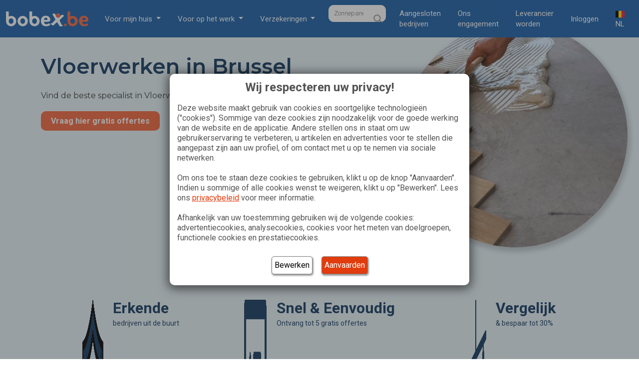

--- FILE ---
content_type: text/html; charset=UTF-8
request_url: https://www.bobex.be/nl-be/vloerwerken/brussel/
body_size: 277244
content:

    <!DOCTYPE html>
<html lang="nl-BE">

    <head>
        <meta charset="UTF-8"><script type="text/javascript">(window.NREUM||(NREUM={})).init={privacy:{cookies_enabled:true},ajax:{deny_list:["bam.eu01.nr-data.net"]},feature_flags:["soft_nav"],distributed_tracing:{enabled:true}};(window.NREUM||(NREUM={})).loader_config={agentID:"538644598",accountID:"3333379",trustKey:"3333379",xpid:"VwUEUlVUARAEU1ZTAAgGVVQ=",licenseKey:"NRJS-2ebc5601015fc58d2b4",applicationID:"477179130",browserID:"538644598"};;/*! For license information please see nr-loader-spa-1.308.0.min.js.LICENSE.txt */
(()=>{var e,t,r={384:(e,t,r)=>{"use strict";r.d(t,{NT:()=>a,US:()=>u,Zm:()=>o,bQ:()=>d,dV:()=>c,pV:()=>l});var n=r(6154),i=r(1863),s=r(1910);const a={beacon:"bam.nr-data.net",errorBeacon:"bam.nr-data.net"};function o(){return n.gm.NREUM||(n.gm.NREUM={}),void 0===n.gm.newrelic&&(n.gm.newrelic=n.gm.NREUM),n.gm.NREUM}function c(){let e=o();return e.o||(e.o={ST:n.gm.setTimeout,SI:n.gm.setImmediate||n.gm.setInterval,CT:n.gm.clearTimeout,XHR:n.gm.XMLHttpRequest,REQ:n.gm.Request,EV:n.gm.Event,PR:n.gm.Promise,MO:n.gm.MutationObserver,FETCH:n.gm.fetch,WS:n.gm.WebSocket},(0,s.i)(...Object.values(e.o))),e}function d(e,t){let r=o();r.initializedAgents??={},t.initializedAt={ms:(0,i.t)(),date:new Date},r.initializedAgents[e]=t}function u(e,t){o()[e]=t}function l(){return function(){let e=o();const t=e.info||{};e.info={beacon:a.beacon,errorBeacon:a.errorBeacon,...t}}(),function(){let e=o();const t=e.init||{};e.init={...t}}(),c(),function(){let e=o();const t=e.loader_config||{};e.loader_config={...t}}(),o()}},782:(e,t,r)=>{"use strict";r.d(t,{T:()=>n});const n=r(860).K7.pageViewTiming},860:(e,t,r)=>{"use strict";r.d(t,{$J:()=>u,K7:()=>c,P3:()=>d,XX:()=>i,Yy:()=>o,df:()=>s,qY:()=>n,v4:()=>a});const n="events",i="jserrors",s="browser/blobs",a="rum",o="browser/logs",c={ajax:"ajax",genericEvents:"generic_events",jserrors:i,logging:"logging",metrics:"metrics",pageAction:"page_action",pageViewEvent:"page_view_event",pageViewTiming:"page_view_timing",sessionReplay:"session_replay",sessionTrace:"session_trace",softNav:"soft_navigations",spa:"spa"},d={[c.pageViewEvent]:1,[c.pageViewTiming]:2,[c.metrics]:3,[c.jserrors]:4,[c.spa]:5,[c.ajax]:6,[c.sessionTrace]:7,[c.softNav]:8,[c.sessionReplay]:9,[c.logging]:10,[c.genericEvents]:11},u={[c.pageViewEvent]:a,[c.pageViewTiming]:n,[c.ajax]:n,[c.spa]:n,[c.softNav]:n,[c.metrics]:i,[c.jserrors]:i,[c.sessionTrace]:s,[c.sessionReplay]:s,[c.logging]:o,[c.genericEvents]:"ins"}},944:(e,t,r)=>{"use strict";r.d(t,{R:()=>i});var n=r(3241);function i(e,t){"function"==typeof console.debug&&(console.debug("New Relic Warning: https://github.com/newrelic/newrelic-browser-agent/blob/main/docs/warning-codes.md#".concat(e),t),(0,n.W)({agentIdentifier:null,drained:null,type:"data",name:"warn",feature:"warn",data:{code:e,secondary:t}}))}},993:(e,t,r)=>{"use strict";r.d(t,{A$:()=>s,ET:()=>a,TZ:()=>o,p_:()=>i});var n=r(860);const i={ERROR:"ERROR",WARN:"WARN",INFO:"INFO",DEBUG:"DEBUG",TRACE:"TRACE"},s={OFF:0,ERROR:1,WARN:2,INFO:3,DEBUG:4,TRACE:5},a="log",o=n.K7.logging},1541:(e,t,r)=>{"use strict";r.d(t,{U:()=>i,f:()=>n});const n={MFE:"MFE",BA:"BA"};function i(e,t){if(2!==t?.harvestEndpointVersion)return{};const r=t.agentRef.runtime.appMetadata.agents[0].entityGuid;return e?{"source.id":e.id,"source.name":e.name,"source.type":e.type,"parent.id":e.parent?.id||r,"parent.type":e.parent?.type||n.BA}:{"entity.guid":r,appId:t.agentRef.info.applicationID}}},1687:(e,t,r)=>{"use strict";r.d(t,{Ak:()=>d,Ze:()=>h,x3:()=>u});var n=r(3241),i=r(7836),s=r(3606),a=r(860),o=r(2646);const c={};function d(e,t){const r={staged:!1,priority:a.P3[t]||0};l(e),c[e].get(t)||c[e].set(t,r)}function u(e,t){e&&c[e]&&(c[e].get(t)&&c[e].delete(t),p(e,t,!1),c[e].size&&f(e))}function l(e){if(!e)throw new Error("agentIdentifier required");c[e]||(c[e]=new Map)}function h(e="",t="feature",r=!1){if(l(e),!e||!c[e].get(t)||r)return p(e,t);c[e].get(t).staged=!0,f(e)}function f(e){const t=Array.from(c[e]);t.every(([e,t])=>t.staged)&&(t.sort((e,t)=>e[1].priority-t[1].priority),t.forEach(([t])=>{c[e].delete(t),p(e,t)}))}function p(e,t,r=!0){const a=e?i.ee.get(e):i.ee,c=s.i.handlers;if(!a.aborted&&a.backlog&&c){if((0,n.W)({agentIdentifier:e,type:"lifecycle",name:"drain",feature:t}),r){const e=a.backlog[t],r=c[t];if(r){for(let t=0;e&&t<e.length;++t)g(e[t],r);Object.entries(r).forEach(([e,t])=>{Object.values(t||{}).forEach(t=>{t[0]?.on&&t[0]?.context()instanceof o.y&&t[0].on(e,t[1])})})}}a.isolatedBacklog||delete c[t],a.backlog[t]=null,a.emit("drain-"+t,[])}}function g(e,t){var r=e[1];Object.values(t[r]||{}).forEach(t=>{var r=e[0];if(t[0]===r){var n=t[1],i=e[3],s=e[2];n.apply(i,s)}})}},1738:(e,t,r)=>{"use strict";r.d(t,{U:()=>f,Y:()=>h});var n=r(3241),i=r(9908),s=r(1863),a=r(944),o=r(5701),c=r(3969),d=r(8362),u=r(860),l=r(4261);function h(e,t,r,s){const h=s||r;!h||h[e]&&h[e]!==d.d.prototype[e]||(h[e]=function(){(0,i.p)(c.xV,["API/"+e+"/called"],void 0,u.K7.metrics,r.ee),(0,n.W)({agentIdentifier:r.agentIdentifier,drained:!!o.B?.[r.agentIdentifier],type:"data",name:"api",feature:l.Pl+e,data:{}});try{return t.apply(this,arguments)}catch(e){(0,a.R)(23,e)}})}function f(e,t,r,n,a){const o=e.info;null===r?delete o.jsAttributes[t]:o.jsAttributes[t]=r,(a||null===r)&&(0,i.p)(l.Pl+n,[(0,s.t)(),t,r],void 0,"session",e.ee)}},1741:(e,t,r)=>{"use strict";r.d(t,{W:()=>s});var n=r(944),i=r(4261);class s{#e(e,...t){if(this[e]!==s.prototype[e])return this[e](...t);(0,n.R)(35,e)}addPageAction(e,t){return this.#e(i.hG,e,t)}register(e){return this.#e(i.eY,e)}recordCustomEvent(e,t){return this.#e(i.fF,e,t)}setPageViewName(e,t){return this.#e(i.Fw,e,t)}setCustomAttribute(e,t,r){return this.#e(i.cD,e,t,r)}noticeError(e,t){return this.#e(i.o5,e,t)}setUserId(e,t=!1){return this.#e(i.Dl,e,t)}setApplicationVersion(e){return this.#e(i.nb,e)}setErrorHandler(e){return this.#e(i.bt,e)}addRelease(e,t){return this.#e(i.k6,e,t)}log(e,t){return this.#e(i.$9,e,t)}start(){return this.#e(i.d3)}finished(e){return this.#e(i.BL,e)}recordReplay(){return this.#e(i.CH)}pauseReplay(){return this.#e(i.Tb)}addToTrace(e){return this.#e(i.U2,e)}setCurrentRouteName(e){return this.#e(i.PA,e)}interaction(e){return this.#e(i.dT,e)}wrapLogger(e,t,r){return this.#e(i.Wb,e,t,r)}measure(e,t){return this.#e(i.V1,e,t)}consent(e){return this.#e(i.Pv,e)}}},1863:(e,t,r)=>{"use strict";function n(){return Math.floor(performance.now())}r.d(t,{t:()=>n})},1910:(e,t,r)=>{"use strict";r.d(t,{i:()=>s});var n=r(944);const i=new Map;function s(...e){return e.every(e=>{if(i.has(e))return i.get(e);const t="function"==typeof e?e.toString():"",r=t.includes("[native code]"),s=t.includes("nrWrapper");return r||s||(0,n.R)(64,e?.name||t),i.set(e,r),r})}},2555:(e,t,r)=>{"use strict";r.d(t,{D:()=>o,f:()=>a});var n=r(384),i=r(8122);const s={beacon:n.NT.beacon,errorBeacon:n.NT.errorBeacon,licenseKey:void 0,applicationID:void 0,sa:void 0,queueTime:void 0,applicationTime:void 0,ttGuid:void 0,user:void 0,account:void 0,product:void 0,extra:void 0,jsAttributes:{},userAttributes:void 0,atts:void 0,transactionName:void 0,tNamePlain:void 0};function a(e){try{return!!e.licenseKey&&!!e.errorBeacon&&!!e.applicationID}catch(e){return!1}}const o=e=>(0,i.a)(e,s)},2614:(e,t,r)=>{"use strict";r.d(t,{BB:()=>a,H3:()=>n,g:()=>d,iL:()=>c,tS:()=>o,uh:()=>i,wk:()=>s});const n="NRBA",i="SESSION",s=144e5,a=18e5,o={STARTED:"session-started",PAUSE:"session-pause",RESET:"session-reset",RESUME:"session-resume",UPDATE:"session-update"},c={SAME_TAB:"same-tab",CROSS_TAB:"cross-tab"},d={OFF:0,FULL:1,ERROR:2}},2646:(e,t,r)=>{"use strict";r.d(t,{y:()=>n});class n{constructor(e){this.contextId=e}}},2843:(e,t,r)=>{"use strict";r.d(t,{G:()=>s,u:()=>i});var n=r(3878);function i(e,t=!1,r,i){(0,n.DD)("visibilitychange",function(){if(t)return void("hidden"===document.visibilityState&&e());e(document.visibilityState)},r,i)}function s(e,t,r){(0,n.sp)("pagehide",e,t,r)}},3241:(e,t,r)=>{"use strict";r.d(t,{W:()=>s});var n=r(6154);const i="newrelic";function s(e={}){try{n.gm.dispatchEvent(new CustomEvent(i,{detail:e}))}catch(e){}}},3304:(e,t,r)=>{"use strict";r.d(t,{A:()=>s});var n=r(7836);const i=()=>{const e=new WeakSet;return(t,r)=>{if("object"==typeof r&&null!==r){if(e.has(r))return;e.add(r)}return r}};function s(e){try{return JSON.stringify(e,i())??""}catch(e){try{n.ee.emit("internal-error",[e])}catch(e){}return""}}},3333:(e,t,r)=>{"use strict";r.d(t,{$v:()=>u,TZ:()=>n,Xh:()=>c,Zp:()=>i,kd:()=>d,mq:()=>o,nf:()=>a,qN:()=>s});const n=r(860).K7.genericEvents,i=["auxclick","click","copy","keydown","paste","scrollend"],s=["focus","blur"],a=4,o=1e3,c=2e3,d=["PageAction","UserAction","BrowserPerformance"],u={RESOURCES:"experimental.resources",REGISTER:"register"}},3434:(e,t,r)=>{"use strict";r.d(t,{Jt:()=>s,YM:()=>d});var n=r(7836),i=r(5607);const s="nr@original:".concat(i.W),a=50;var o=Object.prototype.hasOwnProperty,c=!1;function d(e,t){return e||(e=n.ee),r.inPlace=function(e,t,n,i,s){n||(n="");const a="-"===n.charAt(0);for(let o=0;o<t.length;o++){const c=t[o],d=e[c];l(d)||(e[c]=r(d,a?c+n:n,i,c,s))}},r.flag=s,r;function r(t,r,n,c,d){return l(t)?t:(r||(r=""),nrWrapper[s]=t,function(e,t,r){if(Object.defineProperty&&Object.keys)try{return Object.keys(e).forEach(function(r){Object.defineProperty(t,r,{get:function(){return e[r]},set:function(t){return e[r]=t,t}})}),t}catch(e){u([e],r)}for(var n in e)o.call(e,n)&&(t[n]=e[n])}(t,nrWrapper,e),nrWrapper);function nrWrapper(){var s,o,l,h;let f;try{o=this,s=[...arguments],l="function"==typeof n?n(s,o):n||{}}catch(t){u([t,"",[s,o,c],l],e)}i(r+"start",[s,o,c],l,d);const p=performance.now();let g;try{return h=t.apply(o,s),g=performance.now(),h}catch(e){throw g=performance.now(),i(r+"err",[s,o,e],l,d),f=e,f}finally{const e=g-p,t={start:p,end:g,duration:e,isLongTask:e>=a,methodName:c,thrownError:f};t.isLongTask&&i("long-task",[t,o],l,d),i(r+"end",[s,o,h],l,d)}}}function i(r,n,i,s){if(!c||t){var a=c;c=!0;try{e.emit(r,n,i,t,s)}catch(t){u([t,r,n,i],e)}c=a}}}function u(e,t){t||(t=n.ee);try{t.emit("internal-error",e)}catch(e){}}function l(e){return!(e&&"function"==typeof e&&e.apply&&!e[s])}},3606:(e,t,r)=>{"use strict";r.d(t,{i:()=>s});var n=r(9908);s.on=a;var i=s.handlers={};function s(e,t,r,s){a(s||n.d,i,e,t,r)}function a(e,t,r,i,s){s||(s="feature"),e||(e=n.d);var a=t[s]=t[s]||{};(a[r]=a[r]||[]).push([e,i])}},3738:(e,t,r)=>{"use strict";r.d(t,{He:()=>i,Kp:()=>o,Lc:()=>d,Rz:()=>u,TZ:()=>n,bD:()=>s,d3:()=>a,jx:()=>l,sl:()=>h,uP:()=>c});const n=r(860).K7.sessionTrace,i="bstResource",s="resource",a="-start",o="-end",c="fn"+a,d="fn"+o,u="pushState",l=1e3,h=3e4},3785:(e,t,r)=>{"use strict";r.d(t,{R:()=>c,b:()=>d});var n=r(9908),i=r(1863),s=r(860),a=r(3969),o=r(993);function c(e,t,r={},c=o.p_.INFO,d=!0,u,l=(0,i.t)()){(0,n.p)(a.xV,["API/logging/".concat(c.toLowerCase(),"/called")],void 0,s.K7.metrics,e),(0,n.p)(o.ET,[l,t,r,c,d,u],void 0,s.K7.logging,e)}function d(e){return"string"==typeof e&&Object.values(o.p_).some(t=>t===e.toUpperCase().trim())}},3878:(e,t,r)=>{"use strict";function n(e,t){return{capture:e,passive:!1,signal:t}}function i(e,t,r=!1,i){window.addEventListener(e,t,n(r,i))}function s(e,t,r=!1,i){document.addEventListener(e,t,n(r,i))}r.d(t,{DD:()=>s,jT:()=>n,sp:()=>i})},3962:(e,t,r)=>{"use strict";r.d(t,{AM:()=>a,O2:()=>l,OV:()=>s,Qu:()=>h,TZ:()=>c,ih:()=>f,pP:()=>o,t1:()=>u,tC:()=>i,wD:()=>d});var n=r(860);const i=["click","keydown","submit"],s="popstate",a="api",o="initialPageLoad",c=n.K7.softNav,d=5e3,u=500,l={INITIAL_PAGE_LOAD:"",ROUTE_CHANGE:1,UNSPECIFIED:2},h={INTERACTION:1,AJAX:2,CUSTOM_END:3,CUSTOM_TRACER:4},f={IP:"in progress",PF:"pending finish",FIN:"finished",CAN:"cancelled"}},3969:(e,t,r)=>{"use strict";r.d(t,{TZ:()=>n,XG:()=>o,rs:()=>i,xV:()=>a,z_:()=>s});const n=r(860).K7.metrics,i="sm",s="cm",a="storeSupportabilityMetrics",o="storeEventMetrics"},4234:(e,t,r)=>{"use strict";r.d(t,{W:()=>s});var n=r(7836),i=r(1687);class s{constructor(e,t){this.agentIdentifier=e,this.ee=n.ee.get(e),this.featureName=t,this.blocked=!1}deregisterDrain(){(0,i.x3)(this.agentIdentifier,this.featureName)}}},4261:(e,t,r)=>{"use strict";r.d(t,{$9:()=>u,BL:()=>c,CH:()=>p,Dl:()=>R,Fw:()=>w,PA:()=>v,Pl:()=>n,Pv:()=>A,Tb:()=>h,U2:()=>a,V1:()=>E,Wb:()=>T,bt:()=>y,cD:()=>b,d3:()=>x,dT:()=>d,eY:()=>g,fF:()=>f,hG:()=>s,hw:()=>i,k6:()=>o,nb:()=>m,o5:()=>l});const n="api-",i=n+"ixn-",s="addPageAction",a="addToTrace",o="addRelease",c="finished",d="interaction",u="log",l="noticeError",h="pauseReplay",f="recordCustomEvent",p="recordReplay",g="register",m="setApplicationVersion",v="setCurrentRouteName",b="setCustomAttribute",y="setErrorHandler",w="setPageViewName",R="setUserId",x="start",T="wrapLogger",E="measure",A="consent"},5205:(e,t,r)=>{"use strict";r.d(t,{j:()=>S});var n=r(384),i=r(1741);var s=r(2555),a=r(3333);const o=e=>{if(!e||"string"!=typeof e)return!1;try{document.createDocumentFragment().querySelector(e)}catch{return!1}return!0};var c=r(2614),d=r(944),u=r(8122);const l="[data-nr-mask]",h=e=>(0,u.a)(e,(()=>{const e={feature_flags:[],experimental:{allow_registered_children:!1,resources:!1},mask_selector:"*",block_selector:"[data-nr-block]",mask_input_options:{color:!1,date:!1,"datetime-local":!1,email:!1,month:!1,number:!1,range:!1,search:!1,tel:!1,text:!1,time:!1,url:!1,week:!1,textarea:!1,select:!1,password:!0}};return{ajax:{deny_list:void 0,block_internal:!0,enabled:!0,autoStart:!0},api:{get allow_registered_children(){return e.feature_flags.includes(a.$v.REGISTER)||e.experimental.allow_registered_children},set allow_registered_children(t){e.experimental.allow_registered_children=t},duplicate_registered_data:!1},browser_consent_mode:{enabled:!1},distributed_tracing:{enabled:void 0,exclude_newrelic_header:void 0,cors_use_newrelic_header:void 0,cors_use_tracecontext_headers:void 0,allowed_origins:void 0},get feature_flags(){return e.feature_flags},set feature_flags(t){e.feature_flags=t},generic_events:{enabled:!0,autoStart:!0},harvest:{interval:30},jserrors:{enabled:!0,autoStart:!0},logging:{enabled:!0,autoStart:!0},metrics:{enabled:!0,autoStart:!0},obfuscate:void 0,page_action:{enabled:!0},page_view_event:{enabled:!0,autoStart:!0},page_view_timing:{enabled:!0,autoStart:!0},performance:{capture_marks:!1,capture_measures:!1,capture_detail:!0,resources:{get enabled(){return e.feature_flags.includes(a.$v.RESOURCES)||e.experimental.resources},set enabled(t){e.experimental.resources=t},asset_types:[],first_party_domains:[],ignore_newrelic:!0}},privacy:{cookies_enabled:!0},proxy:{assets:void 0,beacon:void 0},session:{expiresMs:c.wk,inactiveMs:c.BB},session_replay:{autoStart:!0,enabled:!1,preload:!1,sampling_rate:10,error_sampling_rate:100,collect_fonts:!1,inline_images:!1,fix_stylesheets:!0,mask_all_inputs:!0,get mask_text_selector(){return e.mask_selector},set mask_text_selector(t){o(t)?e.mask_selector="".concat(t,",").concat(l):""===t||null===t?e.mask_selector=l:(0,d.R)(5,t)},get block_class(){return"nr-block"},get ignore_class(){return"nr-ignore"},get mask_text_class(){return"nr-mask"},get block_selector(){return e.block_selector},set block_selector(t){o(t)?e.block_selector+=",".concat(t):""!==t&&(0,d.R)(6,t)},get mask_input_options(){return e.mask_input_options},set mask_input_options(t){t&&"object"==typeof t?e.mask_input_options={...t,password:!0}:(0,d.R)(7,t)}},session_trace:{enabled:!0,autoStart:!0},soft_navigations:{enabled:!0,autoStart:!0},spa:{enabled:!0,autoStart:!0},ssl:void 0,user_actions:{enabled:!0,elementAttributes:["id","className","tagName","type"]}}})());var f=r(6154),p=r(9324);let g=0;const m={buildEnv:p.F3,distMethod:p.Xs,version:p.xv,originTime:f.WN},v={consented:!1},b={appMetadata:{},get consented(){return this.session?.state?.consent||v.consented},set consented(e){v.consented=e},customTransaction:void 0,denyList:void 0,disabled:!1,harvester:void 0,isolatedBacklog:!1,isRecording:!1,loaderType:void 0,maxBytes:3e4,obfuscator:void 0,onerror:void 0,ptid:void 0,releaseIds:{},session:void 0,timeKeeper:void 0,registeredEntities:[],jsAttributesMetadata:{bytes:0},get harvestCount(){return++g}},y=e=>{const t=(0,u.a)(e,b),r=Object.keys(m).reduce((e,t)=>(e[t]={value:m[t],writable:!1,configurable:!0,enumerable:!0},e),{});return Object.defineProperties(t,r)};var w=r(5701);const R=e=>{const t=e.startsWith("http");e+="/",r.p=t?e:"https://"+e};var x=r(7836),T=r(3241);const E={accountID:void 0,trustKey:void 0,agentID:void 0,licenseKey:void 0,applicationID:void 0,xpid:void 0},A=e=>(0,u.a)(e,E),_=new Set;function S(e,t={},r,a){let{init:o,info:c,loader_config:d,runtime:u={},exposed:l=!0}=t;if(!c){const e=(0,n.pV)();o=e.init,c=e.info,d=e.loader_config}e.init=h(o||{}),e.loader_config=A(d||{}),c.jsAttributes??={},f.bv&&(c.jsAttributes.isWorker=!0),e.info=(0,s.D)(c);const p=e.init,g=[c.beacon,c.errorBeacon];_.has(e.agentIdentifier)||(p.proxy.assets&&(R(p.proxy.assets),g.push(p.proxy.assets)),p.proxy.beacon&&g.push(p.proxy.beacon),e.beacons=[...g],function(e){const t=(0,n.pV)();Object.getOwnPropertyNames(i.W.prototype).forEach(r=>{const n=i.W.prototype[r];if("function"!=typeof n||"constructor"===n)return;let s=t[r];e[r]&&!1!==e.exposed&&"micro-agent"!==e.runtime?.loaderType&&(t[r]=(...t)=>{const n=e[r](...t);return s?s(...t):n})})}(e),(0,n.US)("activatedFeatures",w.B)),u.denyList=[...p.ajax.deny_list||[],...p.ajax.block_internal?g:[]],u.ptid=e.agentIdentifier,u.loaderType=r,e.runtime=y(u),_.has(e.agentIdentifier)||(e.ee=x.ee.get(e.agentIdentifier),e.exposed=l,(0,T.W)({agentIdentifier:e.agentIdentifier,drained:!!w.B?.[e.agentIdentifier],type:"lifecycle",name:"initialize",feature:void 0,data:e.config})),_.add(e.agentIdentifier)}},5270:(e,t,r)=>{"use strict";r.d(t,{Aw:()=>a,SR:()=>s,rF:()=>o});var n=r(384),i=r(7767);function s(e){return!!(0,n.dV)().o.MO&&(0,i.V)(e)&&!0===e?.session_trace.enabled}function a(e){return!0===e?.session_replay.preload&&s(e)}function o(e,t){try{if("string"==typeof t?.type){if("password"===t.type.toLowerCase())return"*".repeat(e?.length||0);if(void 0!==t?.dataset?.nrUnmask||t?.classList?.contains("nr-unmask"))return e}}catch(e){}return"string"==typeof e?e.replace(/[\S]/g,"*"):"*".repeat(e?.length||0)}},5289:(e,t,r)=>{"use strict";r.d(t,{GG:()=>a,Qr:()=>c,sB:()=>o});var n=r(3878),i=r(6389);function s(){return"undefined"==typeof document||"complete"===document.readyState}function a(e,t){if(s())return e();const r=(0,i.J)(e),a=setInterval(()=>{s()&&(clearInterval(a),r())},500);(0,n.sp)("load",r,t)}function o(e){if(s())return e();(0,n.DD)("DOMContentLoaded",e)}function c(e){if(s())return e();(0,n.sp)("popstate",e)}},5607:(e,t,r)=>{"use strict";r.d(t,{W:()=>n});const n=(0,r(9566).bz)()},5701:(e,t,r)=>{"use strict";r.d(t,{B:()=>s,t:()=>a});var n=r(3241);const i=new Set,s={};function a(e,t){const r=t.agentIdentifier;s[r]??={},e&&"object"==typeof e&&(i.has(r)||(t.ee.emit("rumresp",[e]),s[r]=e,i.add(r),(0,n.W)({agentIdentifier:r,loaded:!0,drained:!0,type:"lifecycle",name:"load",feature:void 0,data:e})))}},6154:(e,t,r)=>{"use strict";r.d(t,{OF:()=>d,RI:()=>i,WN:()=>h,bv:()=>s,eN:()=>f,gm:()=>a,lR:()=>l,m:()=>c,mw:()=>o,sb:()=>u});var n=r(1863);const i="undefined"!=typeof window&&!!window.document,s="undefined"!=typeof WorkerGlobalScope&&("undefined"!=typeof self&&self instanceof WorkerGlobalScope&&self.navigator instanceof WorkerNavigator||"undefined"!=typeof globalThis&&globalThis instanceof WorkerGlobalScope&&globalThis.navigator instanceof WorkerNavigator),a=i?window:"undefined"!=typeof WorkerGlobalScope&&("undefined"!=typeof self&&self instanceof WorkerGlobalScope&&self||"undefined"!=typeof globalThis&&globalThis instanceof WorkerGlobalScope&&globalThis),o=Boolean("hidden"===a?.document?.visibilityState),c=""+a?.location,d=/iPad|iPhone|iPod/.test(a.navigator?.userAgent),u=d&&"undefined"==typeof SharedWorker,l=(()=>{const e=a.navigator?.userAgent?.match(/Firefox[/\s](\d+\.\d+)/);return Array.isArray(e)&&e.length>=2?+e[1]:0})(),h=Date.now()-(0,n.t)(),f=()=>"undefined"!=typeof PerformanceNavigationTiming&&a?.performance?.getEntriesByType("navigation")?.[0]?.responseStart},6344:(e,t,r)=>{"use strict";r.d(t,{BB:()=>u,Qb:()=>l,TZ:()=>i,Ug:()=>a,Vh:()=>s,_s:()=>o,bc:()=>d,yP:()=>c});var n=r(2614);const i=r(860).K7.sessionReplay,s="errorDuringReplay",a=.12,o={DomContentLoaded:0,Load:1,FullSnapshot:2,IncrementalSnapshot:3,Meta:4,Custom:5},c={[n.g.ERROR]:15e3,[n.g.FULL]:3e5,[n.g.OFF]:0},d={RESET:{message:"Session was reset",sm:"Reset"},IMPORT:{message:"Recorder failed to import",sm:"Import"},TOO_MANY:{message:"429: Too Many Requests",sm:"Too-Many"},TOO_BIG:{message:"Payload was too large",sm:"Too-Big"},CROSS_TAB:{message:"Session Entity was set to OFF on another tab",sm:"Cross-Tab"},ENTITLEMENTS:{message:"Session Replay is not allowed and will not be started",sm:"Entitlement"}},u=5e3,l={API:"api",RESUME:"resume",SWITCH_TO_FULL:"switchToFull",INITIALIZE:"initialize",PRELOAD:"preload"}},6389:(e,t,r)=>{"use strict";function n(e,t=500,r={}){const n=r?.leading||!1;let i;return(...r)=>{n&&void 0===i&&(e.apply(this,r),i=setTimeout(()=>{i=clearTimeout(i)},t)),n||(clearTimeout(i),i=setTimeout(()=>{e.apply(this,r)},t))}}function i(e){let t=!1;return(...r)=>{t||(t=!0,e.apply(this,r))}}r.d(t,{J:()=>i,s:()=>n})},6630:(e,t,r)=>{"use strict";r.d(t,{T:()=>n});const n=r(860).K7.pageViewEvent},6774:(e,t,r)=>{"use strict";r.d(t,{T:()=>n});const n=r(860).K7.jserrors},7295:(e,t,r)=>{"use strict";r.d(t,{Xv:()=>a,gX:()=>i,iW:()=>s});var n=[];function i(e){if(!e||s(e))return!1;if(0===n.length)return!0;if("*"===n[0].hostname)return!1;for(var t=0;t<n.length;t++){var r=n[t];if(r.hostname.test(e.hostname)&&r.pathname.test(e.pathname))return!1}return!0}function s(e){return void 0===e.hostname}function a(e){if(n=[],e&&e.length)for(var t=0;t<e.length;t++){let r=e[t];if(!r)continue;if("*"===r)return void(n=[{hostname:"*"}]);0===r.indexOf("http://")?r=r.substring(7):0===r.indexOf("https://")&&(r=r.substring(8));const i=r.indexOf("/");let s,a;i>0?(s=r.substring(0,i),a=r.substring(i)):(s=r,a="*");let[c]=s.split(":");n.push({hostname:o(c),pathname:o(a,!0)})}}function o(e,t=!1){const r=e.replace(/[.+?^${}()|[\]\\]/g,e=>"\\"+e).replace(/\*/g,".*?");return new RegExp((t?"^":"")+r+"$")}},7485:(e,t,r)=>{"use strict";r.d(t,{D:()=>i});var n=r(6154);function i(e){if(0===(e||"").indexOf("data:"))return{protocol:"data"};try{const t=new URL(e,location.href),r={port:t.port,hostname:t.hostname,pathname:t.pathname,search:t.search,protocol:t.protocol.slice(0,t.protocol.indexOf(":")),sameOrigin:t.protocol===n.gm?.location?.protocol&&t.host===n.gm?.location?.host};return r.port&&""!==r.port||("http:"===t.protocol&&(r.port="80"),"https:"===t.protocol&&(r.port="443")),r.pathname&&""!==r.pathname?r.pathname.startsWith("/")||(r.pathname="/".concat(r.pathname)):r.pathname="/",r}catch(e){return{}}}},7699:(e,t,r)=>{"use strict";r.d(t,{It:()=>s,KC:()=>o,No:()=>i,qh:()=>a});var n=r(860);const i=16e3,s=1e6,a="SESSION_ERROR",o={[n.K7.logging]:!0,[n.K7.genericEvents]:!1,[n.K7.jserrors]:!1,[n.K7.ajax]:!1}},7767:(e,t,r)=>{"use strict";r.d(t,{V:()=>i});var n=r(6154);const i=e=>n.RI&&!0===e?.privacy.cookies_enabled},7836:(e,t,r)=>{"use strict";r.d(t,{P:()=>o,ee:()=>c});var n=r(384),i=r(8990),s=r(2646),a=r(5607);const o="nr@context:".concat(a.W),c=function e(t,r){var n={},a={},u={},l=!1;try{l=16===r.length&&d.initializedAgents?.[r]?.runtime.isolatedBacklog}catch(e){}var h={on:p,addEventListener:p,removeEventListener:function(e,t){var r=n[e];if(!r)return;for(var i=0;i<r.length;i++)r[i]===t&&r.splice(i,1)},emit:function(e,r,n,i,s){!1!==s&&(s=!0);if(c.aborted&&!i)return;t&&s&&t.emit(e,r,n);var o=f(n);g(e).forEach(e=>{e.apply(o,r)});var d=v()[a[e]];d&&d.push([h,e,r,o]);return o},get:m,listeners:g,context:f,buffer:function(e,t){const r=v();if(t=t||"feature",h.aborted)return;Object.entries(e||{}).forEach(([e,n])=>{a[n]=t,t in r||(r[t]=[])})},abort:function(){h._aborted=!0,Object.keys(h.backlog).forEach(e=>{delete h.backlog[e]})},isBuffering:function(e){return!!v()[a[e]]},debugId:r,backlog:l?{}:t&&"object"==typeof t.backlog?t.backlog:{},isolatedBacklog:l};return Object.defineProperty(h,"aborted",{get:()=>{let e=h._aborted||!1;return e||(t&&(e=t.aborted),e)}}),h;function f(e){return e&&e instanceof s.y?e:e?(0,i.I)(e,o,()=>new s.y(o)):new s.y(o)}function p(e,t){n[e]=g(e).concat(t)}function g(e){return n[e]||[]}function m(t){return u[t]=u[t]||e(h,t)}function v(){return h.backlog}}(void 0,"globalEE"),d=(0,n.Zm)();d.ee||(d.ee=c)},8122:(e,t,r)=>{"use strict";r.d(t,{a:()=>i});var n=r(944);function i(e,t){try{if(!e||"object"!=typeof e)return(0,n.R)(3);if(!t||"object"!=typeof t)return(0,n.R)(4);const r=Object.create(Object.getPrototypeOf(t),Object.getOwnPropertyDescriptors(t)),s=0===Object.keys(r).length?e:r;for(let a in s)if(void 0!==e[a])try{if(null===e[a]){r[a]=null;continue}Array.isArray(e[a])&&Array.isArray(t[a])?r[a]=Array.from(new Set([...e[a],...t[a]])):"object"==typeof e[a]&&"object"==typeof t[a]?r[a]=i(e[a],t[a]):r[a]=e[a]}catch(e){r[a]||(0,n.R)(1,e)}return r}catch(e){(0,n.R)(2,e)}}},8139:(e,t,r)=>{"use strict";r.d(t,{u:()=>h});var n=r(7836),i=r(3434),s=r(8990),a=r(6154);const o={},c=a.gm.XMLHttpRequest,d="addEventListener",u="removeEventListener",l="nr@wrapped:".concat(n.P);function h(e){var t=function(e){return(e||n.ee).get("events")}(e);if(o[t.debugId]++)return t;o[t.debugId]=1;var r=(0,i.YM)(t,!0);function h(e){r.inPlace(e,[d,u],"-",p)}function p(e,t){return e[1]}return"getPrototypeOf"in Object&&(a.RI&&f(document,h),c&&f(c.prototype,h),f(a.gm,h)),t.on(d+"-start",function(e,t){var n=e[1];if(null!==n&&("function"==typeof n||"object"==typeof n)&&"newrelic"!==e[0]){var i=(0,s.I)(n,l,function(){var e={object:function(){if("function"!=typeof n.handleEvent)return;return n.handleEvent.apply(n,arguments)},function:n}[typeof n];return e?r(e,"fn-",null,e.name||"anonymous"):n});this.wrapped=e[1]=i}}),t.on(u+"-start",function(e){e[1]=this.wrapped||e[1]}),t}function f(e,t,...r){let n=e;for(;"object"==typeof n&&!Object.prototype.hasOwnProperty.call(n,d);)n=Object.getPrototypeOf(n);n&&t(n,...r)}},8362:(e,t,r)=>{"use strict";r.d(t,{d:()=>s});var n=r(9566),i=r(1741);class s extends i.W{agentIdentifier=(0,n.LA)(16)}},8374:(e,t,r)=>{r.nc=(()=>{try{return document?.currentScript?.nonce}catch(e){}return""})()},8990:(e,t,r)=>{"use strict";r.d(t,{I:()=>i});var n=Object.prototype.hasOwnProperty;function i(e,t,r){if(n.call(e,t))return e[t];var i=r();if(Object.defineProperty&&Object.keys)try{return Object.defineProperty(e,t,{value:i,writable:!0,enumerable:!1}),i}catch(e){}return e[t]=i,i}},9119:(e,t,r)=>{"use strict";r.d(t,{L:()=>s});var n=/([^?#]*)[^#]*(#[^?]*|$).*/,i=/([^?#]*)().*/;function s(e,t){return e?e.replace(t?n:i,"$1$2"):e}},9300:(e,t,r)=>{"use strict";r.d(t,{T:()=>n});const n=r(860).K7.ajax},9324:(e,t,r)=>{"use strict";r.d(t,{AJ:()=>a,F3:()=>i,Xs:()=>s,Yq:()=>o,xv:()=>n});const n="1.308.0",i="PROD",s="CDN",a="@newrelic/rrweb",o="1.0.1"},9566:(e,t,r)=>{"use strict";r.d(t,{LA:()=>o,ZF:()=>c,bz:()=>a,el:()=>d});var n=r(6154);const i="xxxxxxxx-xxxx-4xxx-yxxx-xxxxxxxxxxxx";function s(e,t){return e?15&e[t]:16*Math.random()|0}function a(){const e=n.gm?.crypto||n.gm?.msCrypto;let t,r=0;return e&&e.getRandomValues&&(t=e.getRandomValues(new Uint8Array(30))),i.split("").map(e=>"x"===e?s(t,r++).toString(16):"y"===e?(3&s()|8).toString(16):e).join("")}function o(e){const t=n.gm?.crypto||n.gm?.msCrypto;let r,i=0;t&&t.getRandomValues&&(r=t.getRandomValues(new Uint8Array(e)));const a=[];for(var o=0;o<e;o++)a.push(s(r,i++).toString(16));return a.join("")}function c(){return o(16)}function d(){return o(32)}},9908:(e,t,r)=>{"use strict";r.d(t,{d:()=>n,p:()=>i});var n=r(7836).ee.get("handle");function i(e,t,r,i,s){s?(s.buffer([e],i),s.emit(e,t,r)):(n.buffer([e],i),n.emit(e,t,r))}}},n={};function i(e){var t=n[e];if(void 0!==t)return t.exports;var s=n[e]={exports:{}};return r[e](s,s.exports,i),s.exports}i.m=r,i.d=(e,t)=>{for(var r in t)i.o(t,r)&&!i.o(e,r)&&Object.defineProperty(e,r,{enumerable:!0,get:t[r]})},i.f={},i.e=e=>Promise.all(Object.keys(i.f).reduce((t,r)=>(i.f[r](e,t),t),[])),i.u=e=>({212:"nr-spa-compressor",249:"nr-spa-recorder",478:"nr-spa"}[e]+"-1.308.0.min.js"),i.o=(e,t)=>Object.prototype.hasOwnProperty.call(e,t),e={},t="NRBA-1.308.0.PROD:",i.l=(r,n,s,a)=>{if(e[r])e[r].push(n);else{var o,c;if(void 0!==s)for(var d=document.getElementsByTagName("script"),u=0;u<d.length;u++){var l=d[u];if(l.getAttribute("src")==r||l.getAttribute("data-webpack")==t+s){o=l;break}}if(!o){c=!0;var h={478:"sha512-RSfSVnmHk59T/uIPbdSE0LPeqcEdF4/+XhfJdBuccH5rYMOEZDhFdtnh6X6nJk7hGpzHd9Ujhsy7lZEz/ORYCQ==",249:"sha512-ehJXhmntm85NSqW4MkhfQqmeKFulra3klDyY0OPDUE+sQ3GokHlPh1pmAzuNy//3j4ac6lzIbmXLvGQBMYmrkg==",212:"sha512-B9h4CR46ndKRgMBcK+j67uSR2RCnJfGefU+A7FrgR/k42ovXy5x/MAVFiSvFxuVeEk/pNLgvYGMp1cBSK/G6Fg=="};(o=document.createElement("script")).charset="utf-8",i.nc&&o.setAttribute("nonce",i.nc),o.setAttribute("data-webpack",t+s),o.src=r,0!==o.src.indexOf(window.location.origin+"/")&&(o.crossOrigin="anonymous"),h[a]&&(o.integrity=h[a])}e[r]=[n];var f=(t,n)=>{o.onerror=o.onload=null,clearTimeout(p);var i=e[r];if(delete e[r],o.parentNode&&o.parentNode.removeChild(o),i&&i.forEach(e=>e(n)),t)return t(n)},p=setTimeout(f.bind(null,void 0,{type:"timeout",target:o}),12e4);o.onerror=f.bind(null,o.onerror),o.onload=f.bind(null,o.onload),c&&document.head.appendChild(o)}},i.r=e=>{"undefined"!=typeof Symbol&&Symbol.toStringTag&&Object.defineProperty(e,Symbol.toStringTag,{value:"Module"}),Object.defineProperty(e,"__esModule",{value:!0})},i.p="https://js-agent.newrelic.com/",(()=>{var e={38:0,788:0};i.f.j=(t,r)=>{var n=i.o(e,t)?e[t]:void 0;if(0!==n)if(n)r.push(n[2]);else{var s=new Promise((r,i)=>n=e[t]=[r,i]);r.push(n[2]=s);var a=i.p+i.u(t),o=new Error;i.l(a,r=>{if(i.o(e,t)&&(0!==(n=e[t])&&(e[t]=void 0),n)){var s=r&&("load"===r.type?"missing":r.type),a=r&&r.target&&r.target.src;o.message="Loading chunk "+t+" failed: ("+s+": "+a+")",o.name="ChunkLoadError",o.type=s,o.request=a,n[1](o)}},"chunk-"+t,t)}};var t=(t,r)=>{var n,s,[a,o,c]=r,d=0;if(a.some(t=>0!==e[t])){for(n in o)i.o(o,n)&&(i.m[n]=o[n]);if(c)c(i)}for(t&&t(r);d<a.length;d++)s=a[d],i.o(e,s)&&e[s]&&e[s][0](),e[s]=0},r=self["webpackChunk:NRBA-1.308.0.PROD"]=self["webpackChunk:NRBA-1.308.0.PROD"]||[];r.forEach(t.bind(null,0)),r.push=t.bind(null,r.push.bind(r))})(),(()=>{"use strict";i(8374);var e=i(8362),t=i(860);const r=Object.values(t.K7);var n=i(5205);var s=i(9908),a=i(1863),o=i(4261),c=i(1738);var d=i(1687),u=i(4234),l=i(5289),h=i(6154),f=i(944),p=i(5270),g=i(7767),m=i(6389),v=i(7699);class b extends u.W{constructor(e,t){super(e.agentIdentifier,t),this.agentRef=e,this.abortHandler=void 0,this.featAggregate=void 0,this.loadedSuccessfully=void 0,this.onAggregateImported=new Promise(e=>{this.loadedSuccessfully=e}),this.deferred=Promise.resolve(),!1===e.init[this.featureName].autoStart?this.deferred=new Promise((t,r)=>{this.ee.on("manual-start-all",(0,m.J)(()=>{(0,d.Ak)(e.agentIdentifier,this.featureName),t()}))}):(0,d.Ak)(e.agentIdentifier,t)}importAggregator(e,t,r={}){if(this.featAggregate)return;const n=async()=>{let n;await this.deferred;try{if((0,g.V)(e.init)){const{setupAgentSession:t}=await i.e(478).then(i.bind(i,8766));n=t(e)}}catch(e){(0,f.R)(20,e),this.ee.emit("internal-error",[e]),(0,s.p)(v.qh,[e],void 0,this.featureName,this.ee)}try{if(!this.#t(this.featureName,n,e.init))return(0,d.Ze)(this.agentIdentifier,this.featureName),void this.loadedSuccessfully(!1);const{Aggregate:i}=await t();this.featAggregate=new i(e,r),e.runtime.harvester.initializedAggregates.push(this.featAggregate),this.loadedSuccessfully(!0)}catch(e){(0,f.R)(34,e),this.abortHandler?.(),(0,d.Ze)(this.agentIdentifier,this.featureName,!0),this.loadedSuccessfully(!1),this.ee&&this.ee.abort()}};h.RI?(0,l.GG)(()=>n(),!0):n()}#t(e,r,n){if(this.blocked)return!1;switch(e){case t.K7.sessionReplay:return(0,p.SR)(n)&&!!r;case t.K7.sessionTrace:return!!r;default:return!0}}}var y=i(6630),w=i(2614),R=i(3241);class x extends b{static featureName=y.T;constructor(e){var t;super(e,y.T),this.setupInspectionEvents(e.agentIdentifier),t=e,(0,c.Y)(o.Fw,function(e,r){"string"==typeof e&&("/"!==e.charAt(0)&&(e="/"+e),t.runtime.customTransaction=(r||"http://custom.transaction")+e,(0,s.p)(o.Pl+o.Fw,[(0,a.t)()],void 0,void 0,t.ee))},t),this.importAggregator(e,()=>i.e(478).then(i.bind(i,2467)))}setupInspectionEvents(e){const t=(t,r)=>{t&&(0,R.W)({agentIdentifier:e,timeStamp:t.timeStamp,loaded:"complete"===t.target.readyState,type:"window",name:r,data:t.target.location+""})};(0,l.sB)(e=>{t(e,"DOMContentLoaded")}),(0,l.GG)(e=>{t(e,"load")}),(0,l.Qr)(e=>{t(e,"navigate")}),this.ee.on(w.tS.UPDATE,(t,r)=>{(0,R.W)({agentIdentifier:e,type:"lifecycle",name:"session",data:r})})}}var T=i(384);class E extends e.d{constructor(e){var t;(super(),h.gm)?(this.features={},(0,T.bQ)(this.agentIdentifier,this),this.desiredFeatures=new Set(e.features||[]),this.desiredFeatures.add(x),(0,n.j)(this,e,e.loaderType||"agent"),t=this,(0,c.Y)(o.cD,function(e,r,n=!1){if("string"==typeof e){if(["string","number","boolean"].includes(typeof r)||null===r)return(0,c.U)(t,e,r,o.cD,n);(0,f.R)(40,typeof r)}else(0,f.R)(39,typeof e)},t),function(e){(0,c.Y)(o.Dl,function(t,r=!1){if("string"!=typeof t&&null!==t)return void(0,f.R)(41,typeof t);const n=e.info.jsAttributes["enduser.id"];r&&null!=n&&n!==t?(0,s.p)(o.Pl+"setUserIdAndResetSession",[t],void 0,"session",e.ee):(0,c.U)(e,"enduser.id",t,o.Dl,!0)},e)}(this),function(e){(0,c.Y)(o.nb,function(t){if("string"==typeof t||null===t)return(0,c.U)(e,"application.version",t,o.nb,!1);(0,f.R)(42,typeof t)},e)}(this),function(e){(0,c.Y)(o.d3,function(){e.ee.emit("manual-start-all")},e)}(this),function(e){(0,c.Y)(o.Pv,function(t=!0){if("boolean"==typeof t){if((0,s.p)(o.Pl+o.Pv,[t],void 0,"session",e.ee),e.runtime.consented=t,t){const t=e.features.page_view_event;t.onAggregateImported.then(e=>{const r=t.featAggregate;e&&!r.sentRum&&r.sendRum()})}}else(0,f.R)(65,typeof t)},e)}(this),this.run()):(0,f.R)(21)}get config(){return{info:this.info,init:this.init,loader_config:this.loader_config,runtime:this.runtime}}get api(){return this}run(){try{const e=function(e){const t={};return r.forEach(r=>{t[r]=!!e[r]?.enabled}),t}(this.init),n=[...this.desiredFeatures];n.sort((e,r)=>t.P3[e.featureName]-t.P3[r.featureName]),n.forEach(r=>{if(!e[r.featureName]&&r.featureName!==t.K7.pageViewEvent)return;if(r.featureName===t.K7.spa)return void(0,f.R)(67);const n=function(e){switch(e){case t.K7.ajax:return[t.K7.jserrors];case t.K7.sessionTrace:return[t.K7.ajax,t.K7.pageViewEvent];case t.K7.sessionReplay:return[t.K7.sessionTrace];case t.K7.pageViewTiming:return[t.K7.pageViewEvent];default:return[]}}(r.featureName).filter(e=>!(e in this.features));n.length>0&&(0,f.R)(36,{targetFeature:r.featureName,missingDependencies:n}),this.features[r.featureName]=new r(this)})}catch(e){(0,f.R)(22,e);for(const e in this.features)this.features[e].abortHandler?.();const t=(0,T.Zm)();delete t.initializedAgents[this.agentIdentifier]?.features,delete this.sharedAggregator;return t.ee.get(this.agentIdentifier).abort(),!1}}}var A=i(2843),_=i(782);class S extends b{static featureName=_.T;constructor(e){super(e,_.T),h.RI&&((0,A.u)(()=>(0,s.p)("docHidden",[(0,a.t)()],void 0,_.T,this.ee),!0),(0,A.G)(()=>(0,s.p)("winPagehide",[(0,a.t)()],void 0,_.T,this.ee)),this.importAggregator(e,()=>i.e(478).then(i.bind(i,9917))))}}var O=i(3969);class I extends b{static featureName=O.TZ;constructor(e){super(e,O.TZ),h.RI&&document.addEventListener("securitypolicyviolation",e=>{(0,s.p)(O.xV,["Generic/CSPViolation/Detected"],void 0,this.featureName,this.ee)}),this.importAggregator(e,()=>i.e(478).then(i.bind(i,6555)))}}var N=i(6774),P=i(3878),k=i(3304);class D{constructor(e,t,r,n,i){this.name="UncaughtError",this.message="string"==typeof e?e:(0,k.A)(e),this.sourceURL=t,this.line=r,this.column=n,this.__newrelic=i}}function C(e){return M(e)?e:new D(void 0!==e?.message?e.message:e,e?.filename||e?.sourceURL,e?.lineno||e?.line,e?.colno||e?.col,e?.__newrelic,e?.cause)}function j(e){const t="Unhandled Promise Rejection: ";if(!e?.reason)return;if(M(e.reason)){try{e.reason.message.startsWith(t)||(e.reason.message=t+e.reason.message)}catch(e){}return C(e.reason)}const r=C(e.reason);return(r.message||"").startsWith(t)||(r.message=t+r.message),r}function L(e){if(e.error instanceof SyntaxError&&!/:\d+$/.test(e.error.stack?.trim())){const t=new D(e.message,e.filename,e.lineno,e.colno,e.error.__newrelic,e.cause);return t.name=SyntaxError.name,t}return M(e.error)?e.error:C(e)}function M(e){return e instanceof Error&&!!e.stack}function H(e,r,n,i,o=(0,a.t)()){"string"==typeof e&&(e=new Error(e)),(0,s.p)("err",[e,o,!1,r,n.runtime.isRecording,void 0,i],void 0,t.K7.jserrors,n.ee),(0,s.p)("uaErr",[],void 0,t.K7.genericEvents,n.ee)}var B=i(1541),K=i(993),W=i(3785);function U(e,{customAttributes:t={},level:r=K.p_.INFO}={},n,i,s=(0,a.t)()){(0,W.R)(n.ee,e,t,r,!1,i,s)}function F(e,r,n,i,c=(0,a.t)()){(0,s.p)(o.Pl+o.hG,[c,e,r,i],void 0,t.K7.genericEvents,n.ee)}function V(e,r,n,i,c=(0,a.t)()){const{start:d,end:u,customAttributes:l}=r||{},h={customAttributes:l||{}};if("object"!=typeof h.customAttributes||"string"!=typeof e||0===e.length)return void(0,f.R)(57);const p=(e,t)=>null==e?t:"number"==typeof e?e:e instanceof PerformanceMark?e.startTime:Number.NaN;if(h.start=p(d,0),h.end=p(u,c),Number.isNaN(h.start)||Number.isNaN(h.end))(0,f.R)(57);else{if(h.duration=h.end-h.start,!(h.duration<0))return(0,s.p)(o.Pl+o.V1,[h,e,i],void 0,t.K7.genericEvents,n.ee),h;(0,f.R)(58)}}function G(e,r={},n,i,c=(0,a.t)()){(0,s.p)(o.Pl+o.fF,[c,e,r,i],void 0,t.K7.genericEvents,n.ee)}function z(e){(0,c.Y)(o.eY,function(t){return Y(e,t)},e)}function Y(e,r,n){(0,f.R)(54,"newrelic.register"),r||={},r.type=B.f.MFE,r.licenseKey||=e.info.licenseKey,r.blocked=!1,r.parent=n||{},Array.isArray(r.tags)||(r.tags=[]);const i={};r.tags.forEach(e=>{"name"!==e&&"id"!==e&&(i["source.".concat(e)]=!0)}),r.isolated??=!0;let o=()=>{};const c=e.runtime.registeredEntities;if(!r.isolated){const e=c.find(({metadata:{target:{id:e}}})=>e===r.id&&!r.isolated);if(e)return e}const d=e=>{r.blocked=!0,o=e};function u(e){return"string"==typeof e&&!!e.trim()&&e.trim().length<501||"number"==typeof e}e.init.api.allow_registered_children||d((0,m.J)(()=>(0,f.R)(55))),u(r.id)&&u(r.name)||d((0,m.J)(()=>(0,f.R)(48,r)));const l={addPageAction:(t,n={})=>g(F,[t,{...i,...n},e],r),deregister:()=>{d((0,m.J)(()=>(0,f.R)(68)))},log:(t,n={})=>g(U,[t,{...n,customAttributes:{...i,...n.customAttributes||{}}},e],r),measure:(t,n={})=>g(V,[t,{...n,customAttributes:{...i,...n.customAttributes||{}}},e],r),noticeError:(t,n={})=>g(H,[t,{...i,...n},e],r),register:(t={})=>g(Y,[e,t],l.metadata.target),recordCustomEvent:(t,n={})=>g(G,[t,{...i,...n},e],r),setApplicationVersion:e=>p("application.version",e),setCustomAttribute:(e,t)=>p(e,t),setUserId:e=>p("enduser.id",e),metadata:{customAttributes:i,target:r}},h=()=>(r.blocked&&o(),r.blocked);h()||c.push(l);const p=(e,t)=>{h()||(i[e]=t)},g=(r,n,i)=>{if(h())return;const o=(0,a.t)();(0,s.p)(O.xV,["API/register/".concat(r.name,"/called")],void 0,t.K7.metrics,e.ee);try{if(e.init.api.duplicate_registered_data&&"register"!==r.name){let e=n;if(n[1]instanceof Object){const t={"child.id":i.id,"child.type":i.type};e="customAttributes"in n[1]?[n[0],{...n[1],customAttributes:{...n[1].customAttributes,...t}},...n.slice(2)]:[n[0],{...n[1],...t},...n.slice(2)]}r(...e,void 0,o)}return r(...n,i,o)}catch(e){(0,f.R)(50,e)}};return l}class Z extends b{static featureName=N.T;constructor(e){var t;super(e,N.T),t=e,(0,c.Y)(o.o5,(e,r)=>H(e,r,t),t),function(e){(0,c.Y)(o.bt,function(t){e.runtime.onerror=t},e)}(e),function(e){let t=0;(0,c.Y)(o.k6,function(e,r){++t>10||(this.runtime.releaseIds[e.slice(-200)]=(""+r).slice(-200))},e)}(e),z(e);try{this.removeOnAbort=new AbortController}catch(e){}this.ee.on("internal-error",(t,r)=>{this.abortHandler&&(0,s.p)("ierr",[C(t),(0,a.t)(),!0,{},e.runtime.isRecording,r],void 0,this.featureName,this.ee)}),h.gm.addEventListener("unhandledrejection",t=>{this.abortHandler&&(0,s.p)("err",[j(t),(0,a.t)(),!1,{unhandledPromiseRejection:1},e.runtime.isRecording],void 0,this.featureName,this.ee)},(0,P.jT)(!1,this.removeOnAbort?.signal)),h.gm.addEventListener("error",t=>{this.abortHandler&&(0,s.p)("err",[L(t),(0,a.t)(),!1,{},e.runtime.isRecording],void 0,this.featureName,this.ee)},(0,P.jT)(!1,this.removeOnAbort?.signal)),this.abortHandler=this.#r,this.importAggregator(e,()=>i.e(478).then(i.bind(i,2176)))}#r(){this.removeOnAbort?.abort(),this.abortHandler=void 0}}var q=i(8990);let X=1;function J(e){const t=typeof e;return!e||"object"!==t&&"function"!==t?-1:e===h.gm?0:(0,q.I)(e,"nr@id",function(){return X++})}function Q(e){if("string"==typeof e&&e.length)return e.length;if("object"==typeof e){if("undefined"!=typeof ArrayBuffer&&e instanceof ArrayBuffer&&e.byteLength)return e.byteLength;if("undefined"!=typeof Blob&&e instanceof Blob&&e.size)return e.size;if(!("undefined"!=typeof FormData&&e instanceof FormData))try{return(0,k.A)(e).length}catch(e){return}}}var ee=i(8139),te=i(7836),re=i(3434);const ne={},ie=["open","send"];function se(e){var t=e||te.ee;const r=function(e){return(e||te.ee).get("xhr")}(t);if(void 0===h.gm.XMLHttpRequest)return r;if(ne[r.debugId]++)return r;ne[r.debugId]=1,(0,ee.u)(t);var n=(0,re.YM)(r),i=h.gm.XMLHttpRequest,s=h.gm.MutationObserver,a=h.gm.Promise,o=h.gm.setInterval,c="readystatechange",d=["onload","onerror","onabort","onloadstart","onloadend","onprogress","ontimeout"],u=[],l=h.gm.XMLHttpRequest=function(e){const t=new i(e),s=r.context(t);try{r.emit("new-xhr",[t],s),t.addEventListener(c,(a=s,function(){var e=this;e.readyState>3&&!a.resolved&&(a.resolved=!0,r.emit("xhr-resolved",[],e)),n.inPlace(e,d,"fn-",y)}),(0,P.jT)(!1))}catch(e){(0,f.R)(15,e);try{r.emit("internal-error",[e])}catch(e){}}var a;return t};function p(e,t){n.inPlace(t,["onreadystatechange"],"fn-",y)}if(function(e,t){for(var r in e)t[r]=e[r]}(i,l),l.prototype=i.prototype,n.inPlace(l.prototype,ie,"-xhr-",y),r.on("send-xhr-start",function(e,t){p(e,t),function(e){u.push(e),s&&(g?g.then(b):o?o(b):(m=-m,v.data=m))}(t)}),r.on("open-xhr-start",p),s){var g=a&&a.resolve();if(!o&&!a){var m=1,v=document.createTextNode(m);new s(b).observe(v,{characterData:!0})}}else t.on("fn-end",function(e){e[0]&&e[0].type===c||b()});function b(){for(var e=0;e<u.length;e++)p(0,u[e]);u.length&&(u=[])}function y(e,t){return t}return r}var ae="fetch-",oe=ae+"body-",ce=["arrayBuffer","blob","json","text","formData"],de=h.gm.Request,ue=h.gm.Response,le="prototype";const he={};function fe(e){const t=function(e){return(e||te.ee).get("fetch")}(e);if(!(de&&ue&&h.gm.fetch))return t;if(he[t.debugId]++)return t;function r(e,r,n){var i=e[r];"function"==typeof i&&(e[r]=function(){var e,r=[...arguments],s={};t.emit(n+"before-start",[r],s),s[te.P]&&s[te.P].dt&&(e=s[te.P].dt);var a=i.apply(this,r);return t.emit(n+"start",[r,e],a),a.then(function(e){return t.emit(n+"end",[null,e],a),e},function(e){throw t.emit(n+"end",[e],a),e})})}return he[t.debugId]=1,ce.forEach(e=>{r(de[le],e,oe),r(ue[le],e,oe)}),r(h.gm,"fetch",ae),t.on(ae+"end",function(e,r){var n=this;if(r){var i=r.headers.get("content-length");null!==i&&(n.rxSize=i),t.emit(ae+"done",[null,r],n)}else t.emit(ae+"done",[e],n)}),t}var pe=i(7485),ge=i(9566);class me{constructor(e){this.agentRef=e}generateTracePayload(e){const t=this.agentRef.loader_config;if(!this.shouldGenerateTrace(e)||!t)return null;var r=(t.accountID||"").toString()||null,n=(t.agentID||"").toString()||null,i=(t.trustKey||"").toString()||null;if(!r||!n)return null;var s=(0,ge.ZF)(),a=(0,ge.el)(),o=Date.now(),c={spanId:s,traceId:a,timestamp:o};return(e.sameOrigin||this.isAllowedOrigin(e)&&this.useTraceContextHeadersForCors())&&(c.traceContextParentHeader=this.generateTraceContextParentHeader(s,a),c.traceContextStateHeader=this.generateTraceContextStateHeader(s,o,r,n,i)),(e.sameOrigin&&!this.excludeNewrelicHeader()||!e.sameOrigin&&this.isAllowedOrigin(e)&&this.useNewrelicHeaderForCors())&&(c.newrelicHeader=this.generateTraceHeader(s,a,o,r,n,i)),c}generateTraceContextParentHeader(e,t){return"00-"+t+"-"+e+"-01"}generateTraceContextStateHeader(e,t,r,n,i){return i+"@nr=0-1-"+r+"-"+n+"-"+e+"----"+t}generateTraceHeader(e,t,r,n,i,s){if(!("function"==typeof h.gm?.btoa))return null;var a={v:[0,1],d:{ty:"Browser",ac:n,ap:i,id:e,tr:t,ti:r}};return s&&n!==s&&(a.d.tk=s),btoa((0,k.A)(a))}shouldGenerateTrace(e){return this.agentRef.init?.distributed_tracing?.enabled&&this.isAllowedOrigin(e)}isAllowedOrigin(e){var t=!1;const r=this.agentRef.init?.distributed_tracing;if(e.sameOrigin)t=!0;else if(r?.allowed_origins instanceof Array)for(var n=0;n<r.allowed_origins.length;n++){var i=(0,pe.D)(r.allowed_origins[n]);if(e.hostname===i.hostname&&e.protocol===i.protocol&&e.port===i.port){t=!0;break}}return t}excludeNewrelicHeader(){var e=this.agentRef.init?.distributed_tracing;return!!e&&!!e.exclude_newrelic_header}useNewrelicHeaderForCors(){var e=this.agentRef.init?.distributed_tracing;return!!e&&!1!==e.cors_use_newrelic_header}useTraceContextHeadersForCors(){var e=this.agentRef.init?.distributed_tracing;return!!e&&!!e.cors_use_tracecontext_headers}}var ve=i(9300),be=i(7295);function ye(e){return"string"==typeof e?e:e instanceof(0,T.dV)().o.REQ?e.url:h.gm?.URL&&e instanceof URL?e.href:void 0}var we=["load","error","abort","timeout"],Re=we.length,xe=(0,T.dV)().o.REQ,Te=(0,T.dV)().o.XHR;const Ee="X-NewRelic-App-Data";class Ae extends b{static featureName=ve.T;constructor(e){super(e,ve.T),this.dt=new me(e),this.handler=(e,t,r,n)=>(0,s.p)(e,t,r,n,this.ee);try{const e={xmlhttprequest:"xhr",fetch:"fetch",beacon:"beacon"};h.gm?.performance?.getEntriesByType("resource").forEach(r=>{if(r.initiatorType in e&&0!==r.responseStatus){const n={status:r.responseStatus},i={rxSize:r.transferSize,duration:Math.floor(r.duration),cbTime:0};_e(n,r.name),this.handler("xhr",[n,i,r.startTime,r.responseEnd,e[r.initiatorType]],void 0,t.K7.ajax)}})}catch(e){}fe(this.ee),se(this.ee),function(e,r,n,i){function o(e){var t=this;t.totalCbs=0,t.called=0,t.cbTime=0,t.end=T,t.ended=!1,t.xhrGuids={},t.lastSize=null,t.loadCaptureCalled=!1,t.params=this.params||{},t.metrics=this.metrics||{},t.latestLongtaskEnd=0,e.addEventListener("load",function(r){E(t,e)},(0,P.jT)(!1)),h.lR||e.addEventListener("progress",function(e){t.lastSize=e.loaded},(0,P.jT)(!1))}function c(e){this.params={method:e[0]},_e(this,e[1]),this.metrics={}}function d(t,r){e.loader_config.xpid&&this.sameOrigin&&r.setRequestHeader("X-NewRelic-ID",e.loader_config.xpid);var n=i.generateTracePayload(this.parsedOrigin);if(n){var s=!1;n.newrelicHeader&&(r.setRequestHeader("newrelic",n.newrelicHeader),s=!0),n.traceContextParentHeader&&(r.setRequestHeader("traceparent",n.traceContextParentHeader),n.traceContextStateHeader&&r.setRequestHeader("tracestate",n.traceContextStateHeader),s=!0),s&&(this.dt=n)}}function u(e,t){var n=this.metrics,i=e[0],s=this;if(n&&i){var o=Q(i);o&&(n.txSize=o)}this.startTime=(0,a.t)(),this.body=i,this.listener=function(e){try{"abort"!==e.type||s.loadCaptureCalled||(s.params.aborted=!0),("load"!==e.type||s.called===s.totalCbs&&(s.onloadCalled||"function"!=typeof t.onload)&&"function"==typeof s.end)&&s.end(t)}catch(e){try{r.emit("internal-error",[e])}catch(e){}}};for(var c=0;c<Re;c++)t.addEventListener(we[c],this.listener,(0,P.jT)(!1))}function l(e,t,r){this.cbTime+=e,t?this.onloadCalled=!0:this.called+=1,this.called!==this.totalCbs||!this.onloadCalled&&"function"==typeof r.onload||"function"!=typeof this.end||this.end(r)}function f(e,t){var r=""+J(e)+!!t;this.xhrGuids&&!this.xhrGuids[r]&&(this.xhrGuids[r]=!0,this.totalCbs+=1)}function p(e,t){var r=""+J(e)+!!t;this.xhrGuids&&this.xhrGuids[r]&&(delete this.xhrGuids[r],this.totalCbs-=1)}function g(){this.endTime=(0,a.t)()}function m(e,t){t instanceof Te&&"load"===e[0]&&r.emit("xhr-load-added",[e[1],e[2]],t)}function v(e,t){t instanceof Te&&"load"===e[0]&&r.emit("xhr-load-removed",[e[1],e[2]],t)}function b(e,t,r){t instanceof Te&&("onload"===r&&(this.onload=!0),("load"===(e[0]&&e[0].type)||this.onload)&&(this.xhrCbStart=(0,a.t)()))}function y(e,t){this.xhrCbStart&&r.emit("xhr-cb-time",[(0,a.t)()-this.xhrCbStart,this.onload,t],t)}function w(e){var t,r=e[1]||{};if("string"==typeof e[0]?0===(t=e[0]).length&&h.RI&&(t=""+h.gm.location.href):e[0]&&e[0].url?t=e[0].url:h.gm?.URL&&e[0]&&e[0]instanceof URL?t=e[0].href:"function"==typeof e[0].toString&&(t=e[0].toString()),"string"==typeof t&&0!==t.length){t&&(this.parsedOrigin=(0,pe.D)(t),this.sameOrigin=this.parsedOrigin.sameOrigin);var n=i.generateTracePayload(this.parsedOrigin);if(n&&(n.newrelicHeader||n.traceContextParentHeader))if(e[0]&&e[0].headers)o(e[0].headers,n)&&(this.dt=n);else{var s={};for(var a in r)s[a]=r[a];s.headers=new Headers(r.headers||{}),o(s.headers,n)&&(this.dt=n),e.length>1?e[1]=s:e.push(s)}}function o(e,t){var r=!1;return t.newrelicHeader&&(e.set("newrelic",t.newrelicHeader),r=!0),t.traceContextParentHeader&&(e.set("traceparent",t.traceContextParentHeader),t.traceContextStateHeader&&e.set("tracestate",t.traceContextStateHeader),r=!0),r}}function R(e,t){this.params={},this.metrics={},this.startTime=(0,a.t)(),this.dt=t,e.length>=1&&(this.target=e[0]),e.length>=2&&(this.opts=e[1]);var r=this.opts||{},n=this.target;_e(this,ye(n));var i=(""+(n&&n instanceof xe&&n.method||r.method||"GET")).toUpperCase();this.params.method=i,this.body=r.body,this.txSize=Q(r.body)||0}function x(e,r){if(this.endTime=(0,a.t)(),this.params||(this.params={}),(0,be.iW)(this.params))return;let i;this.params.status=r?r.status:0,"string"==typeof this.rxSize&&this.rxSize.length>0&&(i=+this.rxSize);const s={txSize:this.txSize,rxSize:i,duration:(0,a.t)()-this.startTime};n("xhr",[this.params,s,this.startTime,this.endTime,"fetch"],this,t.K7.ajax)}function T(e){const r=this.params,i=this.metrics;if(!this.ended){this.ended=!0;for(let t=0;t<Re;t++)e.removeEventListener(we[t],this.listener,!1);r.aborted||(0,be.iW)(r)||(i.duration=(0,a.t)()-this.startTime,this.loadCaptureCalled||4!==e.readyState?null==r.status&&(r.status=0):E(this,e),i.cbTime=this.cbTime,n("xhr",[r,i,this.startTime,this.endTime,"xhr"],this,t.K7.ajax))}}function E(e,n){e.params.status=n.status;var i=function(e,t){var r=e.responseType;return"json"===r&&null!==t?t:"arraybuffer"===r||"blob"===r||"json"===r?Q(e.response):"text"===r||""===r||void 0===r?Q(e.responseText):void 0}(n,e.lastSize);if(i&&(e.metrics.rxSize=i),e.sameOrigin&&n.getAllResponseHeaders().indexOf(Ee)>=0){var a=n.getResponseHeader(Ee);a&&((0,s.p)(O.rs,["Ajax/CrossApplicationTracing/Header/Seen"],void 0,t.K7.metrics,r),e.params.cat=a.split(", ").pop())}e.loadCaptureCalled=!0}r.on("new-xhr",o),r.on("open-xhr-start",c),r.on("open-xhr-end",d),r.on("send-xhr-start",u),r.on("xhr-cb-time",l),r.on("xhr-load-added",f),r.on("xhr-load-removed",p),r.on("xhr-resolved",g),r.on("addEventListener-end",m),r.on("removeEventListener-end",v),r.on("fn-end",y),r.on("fetch-before-start",w),r.on("fetch-start",R),r.on("fn-start",b),r.on("fetch-done",x)}(e,this.ee,this.handler,this.dt),this.importAggregator(e,()=>i.e(478).then(i.bind(i,3845)))}}function _e(e,t){var r=(0,pe.D)(t),n=e.params||e;n.hostname=r.hostname,n.port=r.port,n.protocol=r.protocol,n.host=r.hostname+":"+r.port,n.pathname=r.pathname,e.parsedOrigin=r,e.sameOrigin=r.sameOrigin}const Se={},Oe=["pushState","replaceState"];function Ie(e){const t=function(e){return(e||te.ee).get("history")}(e);return!h.RI||Se[t.debugId]++||(Se[t.debugId]=1,(0,re.YM)(t).inPlace(window.history,Oe,"-")),t}var Ne=i(3738);function Pe(e){(0,c.Y)(o.BL,function(r=Date.now()){const n=r-h.WN;n<0&&(0,f.R)(62,r),(0,s.p)(O.XG,[o.BL,{time:n}],void 0,t.K7.metrics,e.ee),e.addToTrace({name:o.BL,start:r,origin:"nr"}),(0,s.p)(o.Pl+o.hG,[n,o.BL],void 0,t.K7.genericEvents,e.ee)},e)}const{He:ke,bD:De,d3:Ce,Kp:je,TZ:Le,Lc:Me,uP:He,Rz:Be}=Ne;class Ke extends b{static featureName=Le;constructor(e){var r;super(e,Le),r=e,(0,c.Y)(o.U2,function(e){if(!(e&&"object"==typeof e&&e.name&&e.start))return;const n={n:e.name,s:e.start-h.WN,e:(e.end||e.start)-h.WN,o:e.origin||"",t:"api"};n.s<0||n.e<0||n.e<n.s?(0,f.R)(61,{start:n.s,end:n.e}):(0,s.p)("bstApi",[n],void 0,t.K7.sessionTrace,r.ee)},r),Pe(e);if(!(0,g.V)(e.init))return void this.deregisterDrain();const n=this.ee;let d;Ie(n),this.eventsEE=(0,ee.u)(n),this.eventsEE.on(He,function(e,t){this.bstStart=(0,a.t)()}),this.eventsEE.on(Me,function(e,r){(0,s.p)("bst",[e[0],r,this.bstStart,(0,a.t)()],void 0,t.K7.sessionTrace,n)}),n.on(Be+Ce,function(e){this.time=(0,a.t)(),this.startPath=location.pathname+location.hash}),n.on(Be+je,function(e){(0,s.p)("bstHist",[location.pathname+location.hash,this.startPath,this.time],void 0,t.K7.sessionTrace,n)});try{d=new PerformanceObserver(e=>{const r=e.getEntries();(0,s.p)(ke,[r],void 0,t.K7.sessionTrace,n)}),d.observe({type:De,buffered:!0})}catch(e){}this.importAggregator(e,()=>i.e(478).then(i.bind(i,6974)),{resourceObserver:d})}}var We=i(6344);class Ue extends b{static featureName=We.TZ;#n;recorder;constructor(e){var r;let n;super(e,We.TZ),r=e,(0,c.Y)(o.CH,function(){(0,s.p)(o.CH,[],void 0,t.K7.sessionReplay,r.ee)},r),function(e){(0,c.Y)(o.Tb,function(){(0,s.p)(o.Tb,[],void 0,t.K7.sessionReplay,e.ee)},e)}(e);try{n=JSON.parse(localStorage.getItem("".concat(w.H3,"_").concat(w.uh)))}catch(e){}(0,p.SR)(e.init)&&this.ee.on(o.CH,()=>this.#i()),this.#s(n)&&this.importRecorder().then(e=>{e.startRecording(We.Qb.PRELOAD,n?.sessionReplayMode)}),this.importAggregator(this.agentRef,()=>i.e(478).then(i.bind(i,6167)),this),this.ee.on("err",e=>{this.blocked||this.agentRef.runtime.isRecording&&(this.errorNoticed=!0,(0,s.p)(We.Vh,[e],void 0,this.featureName,this.ee))})}#s(e){return e&&(e.sessionReplayMode===w.g.FULL||e.sessionReplayMode===w.g.ERROR)||(0,p.Aw)(this.agentRef.init)}importRecorder(){return this.recorder?Promise.resolve(this.recorder):(this.#n??=Promise.all([i.e(478),i.e(249)]).then(i.bind(i,4866)).then(({Recorder:e})=>(this.recorder=new e(this),this.recorder)).catch(e=>{throw this.ee.emit("internal-error",[e]),this.blocked=!0,e}),this.#n)}#i(){this.blocked||(this.featAggregate?this.featAggregate.mode!==w.g.FULL&&this.featAggregate.initializeRecording(w.g.FULL,!0,We.Qb.API):this.importRecorder().then(()=>{this.recorder.startRecording(We.Qb.API,w.g.FULL)}))}}var Fe=i(3962);class Ve extends b{static featureName=Fe.TZ;constructor(e){if(super(e,Fe.TZ),function(e){const r=e.ee.get("tracer");function n(){}(0,c.Y)(o.dT,function(e){return(new n).get("object"==typeof e?e:{})},e);const i=n.prototype={createTracer:function(n,i){var o={},c=this,d="function"==typeof i;return(0,s.p)(O.xV,["API/createTracer/called"],void 0,t.K7.metrics,e.ee),function(){if(r.emit((d?"":"no-")+"fn-start",[(0,a.t)(),c,d],o),d)try{return i.apply(this,arguments)}catch(e){const t="string"==typeof e?new Error(e):e;throw r.emit("fn-err",[arguments,this,t],o),t}finally{r.emit("fn-end",[(0,a.t)()],o)}}}};["actionText","setName","setAttribute","save","ignore","onEnd","getContext","end","get"].forEach(r=>{c.Y.apply(this,[r,function(){return(0,s.p)(o.hw+r,[performance.now(),...arguments],this,t.K7.softNav,e.ee),this},e,i])}),(0,c.Y)(o.PA,function(){(0,s.p)(o.hw+"routeName",[performance.now(),...arguments],void 0,t.K7.softNav,e.ee)},e)}(e),!h.RI||!(0,T.dV)().o.MO)return;const r=Ie(this.ee);try{this.removeOnAbort=new AbortController}catch(e){}Fe.tC.forEach(e=>{(0,P.sp)(e,e=>{l(e)},!0,this.removeOnAbort?.signal)});const n=()=>(0,s.p)("newURL",[(0,a.t)(),""+window.location],void 0,this.featureName,this.ee);r.on("pushState-end",n),r.on("replaceState-end",n),(0,P.sp)(Fe.OV,e=>{l(e),(0,s.p)("newURL",[e.timeStamp,""+window.location],void 0,this.featureName,this.ee)},!0,this.removeOnAbort?.signal);let d=!1;const u=new((0,T.dV)().o.MO)((e,t)=>{d||(d=!0,requestAnimationFrame(()=>{(0,s.p)("newDom",[(0,a.t)()],void 0,this.featureName,this.ee),d=!1}))}),l=(0,m.s)(e=>{"loading"!==document.readyState&&((0,s.p)("newUIEvent",[e],void 0,this.featureName,this.ee),u.observe(document.body,{attributes:!0,childList:!0,subtree:!0,characterData:!0}))},100,{leading:!0});this.abortHandler=function(){this.removeOnAbort?.abort(),u.disconnect(),this.abortHandler=void 0},this.importAggregator(e,()=>i.e(478).then(i.bind(i,4393)),{domObserver:u})}}var Ge=i(3333),ze=i(9119);const Ye={},Ze=new Set;function qe(e){return"string"==typeof e?{type:"string",size:(new TextEncoder).encode(e).length}:e instanceof ArrayBuffer?{type:"ArrayBuffer",size:e.byteLength}:e instanceof Blob?{type:"Blob",size:e.size}:e instanceof DataView?{type:"DataView",size:e.byteLength}:ArrayBuffer.isView(e)?{type:"TypedArray",size:e.byteLength}:{type:"unknown",size:0}}class Xe{constructor(e,t){this.timestamp=(0,a.t)(),this.currentUrl=(0,ze.L)(window.location.href),this.socketId=(0,ge.LA)(8),this.requestedUrl=(0,ze.L)(e),this.requestedProtocols=Array.isArray(t)?t.join(","):t||"",this.openedAt=void 0,this.protocol=void 0,this.extensions=void 0,this.binaryType=void 0,this.messageOrigin=void 0,this.messageCount=0,this.messageBytes=0,this.messageBytesMin=0,this.messageBytesMax=0,this.messageTypes=void 0,this.sendCount=0,this.sendBytes=0,this.sendBytesMin=0,this.sendBytesMax=0,this.sendTypes=void 0,this.closedAt=void 0,this.closeCode=void 0,this.closeReason="unknown",this.closeWasClean=void 0,this.connectedDuration=0,this.hasErrors=void 0}}class $e extends b{static featureName=Ge.TZ;constructor(e){super(e,Ge.TZ);const r=e.init.feature_flags.includes("websockets"),n=[e.init.page_action.enabled,e.init.performance.capture_marks,e.init.performance.capture_measures,e.init.performance.resources.enabled,e.init.user_actions.enabled,r];var d;let u,l;if(d=e,(0,c.Y)(o.hG,(e,t)=>F(e,t,d),d),function(e){(0,c.Y)(o.fF,(t,r)=>G(t,r,e),e)}(e),Pe(e),z(e),function(e){(0,c.Y)(o.V1,(t,r)=>V(t,r,e),e)}(e),r&&(l=function(e){if(!(0,T.dV)().o.WS)return e;const t=e.get("websockets");if(Ye[t.debugId]++)return t;Ye[t.debugId]=1,(0,A.G)(()=>{const e=(0,a.t)();Ze.forEach(r=>{r.nrData.closedAt=e,r.nrData.closeCode=1001,r.nrData.closeReason="Page navigating away",r.nrData.closeWasClean=!1,r.nrData.openedAt&&(r.nrData.connectedDuration=e-r.nrData.openedAt),t.emit("ws",[r.nrData],r)})});class r extends WebSocket{static name="WebSocket";static toString(){return"function WebSocket() { [native code] }"}toString(){return"[object WebSocket]"}get[Symbol.toStringTag](){return r.name}#a(e){(e.__newrelic??={}).socketId=this.nrData.socketId,this.nrData.hasErrors??=!0}constructor(...e){super(...e),this.nrData=new Xe(e[0],e[1]),this.addEventListener("open",()=>{this.nrData.openedAt=(0,a.t)(),["protocol","extensions","binaryType"].forEach(e=>{this.nrData[e]=this[e]}),Ze.add(this)}),this.addEventListener("message",e=>{const{type:t,size:r}=qe(e.data);this.nrData.messageOrigin??=(0,ze.L)(e.origin),this.nrData.messageCount++,this.nrData.messageBytes+=r,this.nrData.messageBytesMin=Math.min(this.nrData.messageBytesMin||1/0,r),this.nrData.messageBytesMax=Math.max(this.nrData.messageBytesMax,r),(this.nrData.messageTypes??"").includes(t)||(this.nrData.messageTypes=this.nrData.messageTypes?"".concat(this.nrData.messageTypes,",").concat(t):t)}),this.addEventListener("close",e=>{this.nrData.closedAt=(0,a.t)(),this.nrData.closeCode=e.code,e.reason&&(this.nrData.closeReason=e.reason),this.nrData.closeWasClean=e.wasClean,this.nrData.connectedDuration=this.nrData.closedAt-this.nrData.openedAt,Ze.delete(this),t.emit("ws",[this.nrData],this)})}addEventListener(e,t,...r){const n=this,i="function"==typeof t?function(...e){try{return t.apply(this,e)}catch(e){throw n.#a(e),e}}:t?.handleEvent?{handleEvent:function(...e){try{return t.handleEvent.apply(t,e)}catch(e){throw n.#a(e),e}}}:t;return super.addEventListener(e,i,...r)}send(e){if(this.readyState===WebSocket.OPEN){const{type:t,size:r}=qe(e);this.nrData.sendCount++,this.nrData.sendBytes+=r,this.nrData.sendBytesMin=Math.min(this.nrData.sendBytesMin||1/0,r),this.nrData.sendBytesMax=Math.max(this.nrData.sendBytesMax,r),(this.nrData.sendTypes??"").includes(t)||(this.nrData.sendTypes=this.nrData.sendTypes?"".concat(this.nrData.sendTypes,",").concat(t):t)}try{return super.send(e)}catch(e){throw this.#a(e),e}}close(...e){try{super.close(...e)}catch(e){throw this.#a(e),e}}}return h.gm.WebSocket=r,t}(this.ee)),h.RI){if(fe(this.ee),se(this.ee),u=Ie(this.ee),e.init.user_actions.enabled){function f(t){const r=(0,pe.D)(t);return e.beacons.includes(r.hostname+":"+r.port)}function p(){u.emit("navChange")}Ge.Zp.forEach(e=>(0,P.sp)(e,e=>(0,s.p)("ua",[e],void 0,this.featureName,this.ee),!0)),Ge.qN.forEach(e=>{const t=(0,m.s)(e=>{(0,s.p)("ua",[e],void 0,this.featureName,this.ee)},500,{leading:!0});(0,P.sp)(e,t)}),h.gm.addEventListener("error",()=>{(0,s.p)("uaErr",[],void 0,t.K7.genericEvents,this.ee)},(0,P.jT)(!1,this.removeOnAbort?.signal)),this.ee.on("open-xhr-start",(e,r)=>{f(e[1])||r.addEventListener("readystatechange",()=>{2===r.readyState&&(0,s.p)("uaXhr",[],void 0,t.K7.genericEvents,this.ee)})}),this.ee.on("fetch-start",e=>{e.length>=1&&!f(ye(e[0]))&&(0,s.p)("uaXhr",[],void 0,t.K7.genericEvents,this.ee)}),u.on("pushState-end",p),u.on("replaceState-end",p),window.addEventListener("hashchange",p,(0,P.jT)(!0,this.removeOnAbort?.signal)),window.addEventListener("popstate",p,(0,P.jT)(!0,this.removeOnAbort?.signal))}if(e.init.performance.resources.enabled&&h.gm.PerformanceObserver?.supportedEntryTypes.includes("resource")){new PerformanceObserver(e=>{e.getEntries().forEach(e=>{(0,s.p)("browserPerformance.resource",[e],void 0,this.featureName,this.ee)})}).observe({type:"resource",buffered:!0})}}r&&l.on("ws",e=>{(0,s.p)("ws-complete",[e],void 0,this.featureName,this.ee)});try{this.removeOnAbort=new AbortController}catch(g){}this.abortHandler=()=>{this.removeOnAbort?.abort(),this.abortHandler=void 0},n.some(e=>e)?this.importAggregator(e,()=>i.e(478).then(i.bind(i,8019))):this.deregisterDrain()}}var Je=i(2646);const Qe=new Map;function et(e,t,r,n,i=!0){if("object"!=typeof t||!t||"string"!=typeof r||!r||"function"!=typeof t[r])return(0,f.R)(29);const s=function(e){return(e||te.ee).get("logger")}(e),a=(0,re.YM)(s),o=new Je.y(te.P);o.level=n.level,o.customAttributes=n.customAttributes,o.autoCaptured=i;const c=t[r]?.[re.Jt]||t[r];return Qe.set(c,o),a.inPlace(t,[r],"wrap-logger-",()=>Qe.get(c)),s}var tt=i(1910);class rt extends b{static featureName=K.TZ;constructor(e){var t;super(e,K.TZ),t=e,(0,c.Y)(o.$9,(e,r)=>U(e,r,t),t),function(e){(0,c.Y)(o.Wb,(t,r,{customAttributes:n={},level:i=K.p_.INFO}={})=>{et(e.ee,t,r,{customAttributes:n,level:i},!1)},e)}(e),z(e);const r=this.ee;["log","error","warn","info","debug","trace"].forEach(e=>{(0,tt.i)(h.gm.console[e]),et(r,h.gm.console,e,{level:"log"===e?"info":e})}),this.ee.on("wrap-logger-end",function([e]){const{level:t,customAttributes:n,autoCaptured:i}=this;(0,W.R)(r,e,n,t,i)}),this.importAggregator(e,()=>i.e(478).then(i.bind(i,5288)))}}new E({features:[Ae,x,S,Ke,Ue,I,Z,$e,rt,Ve],loaderType:"spa"})})()})();</script>

        <title>Vloerwerken In Brussel : Vind de beste vakmannen 2026 | Bobex.be</title>
		            <meta name="description" content="Op zoek naar de beste vakmannen voor vloerwerken in Brussel? Vind ze nu via onze offertedienst en ontvang nu meerdere gratis offertes.">
			

        <link rel="icon" href="https://www.bobex.be/nl-be/wp-content/themes/bobex-core/../bobex.com/wp-images/favicon.ico">
		            <link data-minify="1" rel="stylesheet" href="https://www.bobex.be/wp-uploads/cache/min/5/leaflet@1.7.1/dist/leaflet.css?ver=1768294375"
                  crossorigin=""/>
					<meta name='robots' content='max-image-preview:large' />
	<style>img:is([sizes="auto" i], [sizes^="auto," i]) { contain-intrinsic-size: 3000px 1500px }</style>
	
        <!-- Google Tag Manager -->
        <script>
            (function (w, d, s, l, i) {
                w[l] = w[l] || [];
                w[l].push({
                    'gtm.start': new Date().getTime(),
                    event: 'gtm.js'
                });

                var f = d.getElementsByTagName(s)[0];
                var j = d.createElement(s);
                var dl = l !== 'dataLayer' ? '&l=' + l : '';

                j.async = true;
                j.src = 'https://sst.bobex.com/gtm.js?id=' + i + dl;

                // 👇 Add the referrerPolicy attribute here
                j.referrerPolicy = 'no-referrer';

                f.parentNode.insertBefore(j, f);
            })(window, document, 'script', 'dataLayer', 'GTM-WTZWVR9');
        </script>
        <!-- End Google Tag Manager -->


        <script>
            window.dataLayer = window.dataLayer || [];

            function gtag() {
                dataLayer.push(arguments);
            }


        </script>
		<link rel='dns-prefetch' href='//maps.googleapis.com' />
<link rel='dns-prefetch' href='//cdn.jsdelivr.net' />

<link rel='stylesheet' id='wp-block-library-css' href='https://www.bobex.be/nl-be/wp-includes/css/dist/block-library/style.min.css?ver=6.8.2' type='text/css' media='all' />
<style id='classic-theme-styles-inline-css' type='text/css'>
/*! This file is auto-generated */
.wp-block-button__link{color:#fff;background-color:#32373c;border-radius:9999px;box-shadow:none;text-decoration:none;padding:calc(.667em + 2px) calc(1.333em + 2px);font-size:1.125em}.wp-block-file__button{background:#32373c;color:#fff;text-decoration:none}
</style>
<style id='global-styles-inline-css' type='text/css'>
:root{--wp--preset--aspect-ratio--square: 1;--wp--preset--aspect-ratio--4-3: 4/3;--wp--preset--aspect-ratio--3-4: 3/4;--wp--preset--aspect-ratio--3-2: 3/2;--wp--preset--aspect-ratio--2-3: 2/3;--wp--preset--aspect-ratio--16-9: 16/9;--wp--preset--aspect-ratio--9-16: 9/16;--wp--preset--color--black: #000000;--wp--preset--color--cyan-bluish-gray: #abb8c3;--wp--preset--color--white: #ffffff;--wp--preset--color--pale-pink: #f78da7;--wp--preset--color--vivid-red: #cf2e2e;--wp--preset--color--luminous-vivid-orange: #ff6900;--wp--preset--color--luminous-vivid-amber: #fcb900;--wp--preset--color--light-green-cyan: #7bdcb5;--wp--preset--color--vivid-green-cyan: #00d084;--wp--preset--color--pale-cyan-blue: #8ed1fc;--wp--preset--color--vivid-cyan-blue: #0693e3;--wp--preset--color--vivid-purple: #9b51e0;--wp--preset--gradient--vivid-cyan-blue-to-vivid-purple: linear-gradient(135deg,rgba(6,147,227,1) 0%,rgb(155,81,224) 100%);--wp--preset--gradient--light-green-cyan-to-vivid-green-cyan: linear-gradient(135deg,rgb(122,220,180) 0%,rgb(0,208,130) 100%);--wp--preset--gradient--luminous-vivid-amber-to-luminous-vivid-orange: linear-gradient(135deg,rgba(252,185,0,1) 0%,rgba(255,105,0,1) 100%);--wp--preset--gradient--luminous-vivid-orange-to-vivid-red: linear-gradient(135deg,rgba(255,105,0,1) 0%,rgb(207,46,46) 100%);--wp--preset--gradient--very-light-gray-to-cyan-bluish-gray: linear-gradient(135deg,rgb(238,238,238) 0%,rgb(169,184,195) 100%);--wp--preset--gradient--cool-to-warm-spectrum: linear-gradient(135deg,rgb(74,234,220) 0%,rgb(151,120,209) 20%,rgb(207,42,186) 40%,rgb(238,44,130) 60%,rgb(251,105,98) 80%,rgb(254,248,76) 100%);--wp--preset--gradient--blush-light-purple: linear-gradient(135deg,rgb(255,206,236) 0%,rgb(152,150,240) 100%);--wp--preset--gradient--blush-bordeaux: linear-gradient(135deg,rgb(254,205,165) 0%,rgb(254,45,45) 50%,rgb(107,0,62) 100%);--wp--preset--gradient--luminous-dusk: linear-gradient(135deg,rgb(255,203,112) 0%,rgb(199,81,192) 50%,rgb(65,88,208) 100%);--wp--preset--gradient--pale-ocean: linear-gradient(135deg,rgb(255,245,203) 0%,rgb(182,227,212) 50%,rgb(51,167,181) 100%);--wp--preset--gradient--electric-grass: linear-gradient(135deg,rgb(202,248,128) 0%,rgb(113,206,126) 100%);--wp--preset--gradient--midnight: linear-gradient(135deg,rgb(2,3,129) 0%,rgb(40,116,252) 100%);--wp--preset--font-size--small: 13px;--wp--preset--font-size--medium: 20px;--wp--preset--font-size--large: 36px;--wp--preset--font-size--x-large: 42px;--wp--preset--spacing--20: 0.44rem;--wp--preset--spacing--30: 0.67rem;--wp--preset--spacing--40: 1rem;--wp--preset--spacing--50: 1.5rem;--wp--preset--spacing--60: 2.25rem;--wp--preset--spacing--70: 3.38rem;--wp--preset--spacing--80: 5.06rem;--wp--preset--shadow--natural: 6px 6px 9px rgba(0, 0, 0, 0.2);--wp--preset--shadow--deep: 12px 12px 50px rgba(0, 0, 0, 0.4);--wp--preset--shadow--sharp: 6px 6px 0px rgba(0, 0, 0, 0.2);--wp--preset--shadow--outlined: 6px 6px 0px -3px rgba(255, 255, 255, 1), 6px 6px rgba(0, 0, 0, 1);--wp--preset--shadow--crisp: 6px 6px 0px rgba(0, 0, 0, 1);}:where(.is-layout-flex){gap: 0.5em;}:where(.is-layout-grid){gap: 0.5em;}body .is-layout-flex{display: flex;}.is-layout-flex{flex-wrap: wrap;align-items: center;}.is-layout-flex > :is(*, div){margin: 0;}body .is-layout-grid{display: grid;}.is-layout-grid > :is(*, div){margin: 0;}:where(.wp-block-columns.is-layout-flex){gap: 2em;}:where(.wp-block-columns.is-layout-grid){gap: 2em;}:where(.wp-block-post-template.is-layout-flex){gap: 1.25em;}:where(.wp-block-post-template.is-layout-grid){gap: 1.25em;}.has-black-color{color: var(--wp--preset--color--black) !important;}.has-cyan-bluish-gray-color{color: var(--wp--preset--color--cyan-bluish-gray) !important;}.has-white-color{color: var(--wp--preset--color--white) !important;}.has-pale-pink-color{color: var(--wp--preset--color--pale-pink) !important;}.has-vivid-red-color{color: var(--wp--preset--color--vivid-red) !important;}.has-luminous-vivid-orange-color{color: var(--wp--preset--color--luminous-vivid-orange) !important;}.has-luminous-vivid-amber-color{color: var(--wp--preset--color--luminous-vivid-amber) !important;}.has-light-green-cyan-color{color: var(--wp--preset--color--light-green-cyan) !important;}.has-vivid-green-cyan-color{color: var(--wp--preset--color--vivid-green-cyan) !important;}.has-pale-cyan-blue-color{color: var(--wp--preset--color--pale-cyan-blue) !important;}.has-vivid-cyan-blue-color{color: var(--wp--preset--color--vivid-cyan-blue) !important;}.has-vivid-purple-color{color: var(--wp--preset--color--vivid-purple) !important;}.has-black-background-color{background-color: var(--wp--preset--color--black) !important;}.has-cyan-bluish-gray-background-color{background-color: var(--wp--preset--color--cyan-bluish-gray) !important;}.has-white-background-color{background-color: var(--wp--preset--color--white) !important;}.has-pale-pink-background-color{background-color: var(--wp--preset--color--pale-pink) !important;}.has-vivid-red-background-color{background-color: var(--wp--preset--color--vivid-red) !important;}.has-luminous-vivid-orange-background-color{background-color: var(--wp--preset--color--luminous-vivid-orange) !important;}.has-luminous-vivid-amber-background-color{background-color: var(--wp--preset--color--luminous-vivid-amber) !important;}.has-light-green-cyan-background-color{background-color: var(--wp--preset--color--light-green-cyan) !important;}.has-vivid-green-cyan-background-color{background-color: var(--wp--preset--color--vivid-green-cyan) !important;}.has-pale-cyan-blue-background-color{background-color: var(--wp--preset--color--pale-cyan-blue) !important;}.has-vivid-cyan-blue-background-color{background-color: var(--wp--preset--color--vivid-cyan-blue) !important;}.has-vivid-purple-background-color{background-color: var(--wp--preset--color--vivid-purple) !important;}.has-black-border-color{border-color: var(--wp--preset--color--black) !important;}.has-cyan-bluish-gray-border-color{border-color: var(--wp--preset--color--cyan-bluish-gray) !important;}.has-white-border-color{border-color: var(--wp--preset--color--white) !important;}.has-pale-pink-border-color{border-color: var(--wp--preset--color--pale-pink) !important;}.has-vivid-red-border-color{border-color: var(--wp--preset--color--vivid-red) !important;}.has-luminous-vivid-orange-border-color{border-color: var(--wp--preset--color--luminous-vivid-orange) !important;}.has-luminous-vivid-amber-border-color{border-color: var(--wp--preset--color--luminous-vivid-amber) !important;}.has-light-green-cyan-border-color{border-color: var(--wp--preset--color--light-green-cyan) !important;}.has-vivid-green-cyan-border-color{border-color: var(--wp--preset--color--vivid-green-cyan) !important;}.has-pale-cyan-blue-border-color{border-color: var(--wp--preset--color--pale-cyan-blue) !important;}.has-vivid-cyan-blue-border-color{border-color: var(--wp--preset--color--vivid-cyan-blue) !important;}.has-vivid-purple-border-color{border-color: var(--wp--preset--color--vivid-purple) !important;}.has-vivid-cyan-blue-to-vivid-purple-gradient-background{background: var(--wp--preset--gradient--vivid-cyan-blue-to-vivid-purple) !important;}.has-light-green-cyan-to-vivid-green-cyan-gradient-background{background: var(--wp--preset--gradient--light-green-cyan-to-vivid-green-cyan) !important;}.has-luminous-vivid-amber-to-luminous-vivid-orange-gradient-background{background: var(--wp--preset--gradient--luminous-vivid-amber-to-luminous-vivid-orange) !important;}.has-luminous-vivid-orange-to-vivid-red-gradient-background{background: var(--wp--preset--gradient--luminous-vivid-orange-to-vivid-red) !important;}.has-very-light-gray-to-cyan-bluish-gray-gradient-background{background: var(--wp--preset--gradient--very-light-gray-to-cyan-bluish-gray) !important;}.has-cool-to-warm-spectrum-gradient-background{background: var(--wp--preset--gradient--cool-to-warm-spectrum) !important;}.has-blush-light-purple-gradient-background{background: var(--wp--preset--gradient--blush-light-purple) !important;}.has-blush-bordeaux-gradient-background{background: var(--wp--preset--gradient--blush-bordeaux) !important;}.has-luminous-dusk-gradient-background{background: var(--wp--preset--gradient--luminous-dusk) !important;}.has-pale-ocean-gradient-background{background: var(--wp--preset--gradient--pale-ocean) !important;}.has-electric-grass-gradient-background{background: var(--wp--preset--gradient--electric-grass) !important;}.has-midnight-gradient-background{background: var(--wp--preset--gradient--midnight) !important;}.has-small-font-size{font-size: var(--wp--preset--font-size--small) !important;}.has-medium-font-size{font-size: var(--wp--preset--font-size--medium) !important;}.has-large-font-size{font-size: var(--wp--preset--font-size--large) !important;}.has-x-large-font-size{font-size: var(--wp--preset--font-size--x-large) !important;}
:where(.wp-block-post-template.is-layout-flex){gap: 1.25em;}:where(.wp-block-post-template.is-layout-grid){gap: 1.25em;}
:where(.wp-block-columns.is-layout-flex){gap: 2em;}:where(.wp-block-columns.is-layout-grid){gap: 2em;}
:root :where(.wp-block-pullquote){font-size: 1.5em;line-height: 1.6;}
</style>
<link data-minify="1" rel='stylesheet' id='bobex-ajax-search-css-css' href='https://www.bobex.be/wp-uploads/cache/min/5/nl-be/wp-content/plugins/bobex-ajax-search/stylesheets/style.css?ver=1768294375' type='text/css' media='all' />
<link data-minify="1" rel='stylesheet' id='bobex-suppliers-table-global-block-style-css' href='https://www.bobex.be/wp-uploads/cache/min/5/nl-be/wp-content/plugins/bobex-blocks/gutenberg/src/Tables/style.css?ver=1768294375' type='text/css' media='all' />
<link data-minify="1" rel='stylesheet' id='intl-tel-input-css-css' href='https://www.bobex.be/wp-uploads/cache/min/5/npm/intl-tel-input@18.1.1/build/css/intlTelInput.min.css?ver=1768294375' type='text/css' media='all' />
<link data-minify="1" rel='stylesheet' id='bobex-language-manager-css-css' href='https://www.bobex.be/wp-uploads/cache/min/5/nl-be/wp-content/plugins/bobex-language-manager/assets/css/front.css?ver=1768294375' type='text/css' media='all' />
<link data-minify="1" rel='stylesheet' id='bbx-generator-supplier-shortcode-style-css' href='https://www.bobex.be/wp-uploads/cache/min/5/nl-be/wp-content/plugins/bobex-local-pages/stylesheet/shortcode.css?ver=1768294375' type='text/css' media='all' />
<link rel='stylesheet' id='ez-toc-css' href='https://www.bobex.be/nl-be/wp-content/plugins/easy-table-of-contents/assets/css/screen.min.css?ver=2.0.75' type='text/css' media='all' />
<style id='ez-toc-inline-css' type='text/css'>
div#ez-toc-container .ez-toc-title {font-size: 120%;}div#ez-toc-container .ez-toc-title {font-weight: 500;}div#ez-toc-container ul li , div#ez-toc-container ul li a {font-size: 95%;}div#ez-toc-container ul li , div#ez-toc-container ul li a {font-weight: 500;}div#ez-toc-container nav ul ul li {font-size: 90%;}div#ez-toc-container {width: 100%;}
.ez-toc-container-direction {direction: ltr;}.ez-toc-counter ul{counter-reset: item ;}.ez-toc-counter nav ul li a::before {content: counters(item, '.', decimal) '. ';display: inline-block;counter-increment: item;flex-grow: 0;flex-shrink: 0;margin-right: .2em; float: left; }.ez-toc-widget-direction {direction: ltr;}.ez-toc-widget-container ul{counter-reset: item ;}.ez-toc-widget-container nav ul li a::before {content: counters(item, '.', decimal) '. ';display: inline-block;counter-increment: item;flex-grow: 0;flex-shrink: 0;margin-right: .2em; float: left; }
</style>
<link data-minify="1" rel='stylesheet' id='bootstrap5-css' href='https://www.bobex.be/wp-uploads/cache/min/5/npm/bootstrap@5.1.3/dist/css/bootstrap.min.css?ver=1768294375' type='text/css' media='all' />
<link rel='stylesheet' id='bob_font-awesome-css' href='https://www.bobex.be/nl-be/wp-content/plugins/bobex-form/css/fontawesome-pro-5.14.0-web/css/all.min.css?ver=2.2.42' type='text/css' media='all' />
<link data-minify="1" rel='stylesheet' id='supplier-block-css-css' href='https://www.bobex.be/wp-uploads/cache/min/5/nl-be/wp-content/themes/bobex-core/stylesheets/supplier-block.css?ver=1768294375' type='text/css' media='all' />
<link data-minify="1" rel='stylesheet' id='sib-front-css-css' href='https://www.bobex.be/wp-uploads/cache/min/5/nl-be/wp-content/plugins/mailin/css/mailin-front.css?ver=1768294375' type='text/css' media='all' />
<link rel='stylesheet' id='core-style-css' href='https://www.bobex.be/nl-be/wp-content/themes/bobex-core/style.css?ver=1.3.57' type='text/css' media='all' />
<link data-minify="1" rel='stylesheet' id='bootstrap-extend-front-css' href='https://www.bobex.be/wp-uploads/cache/min/5/nl-be/wp-content/themes/bobex.com/stylesheets/front/bootstrap-extend-front.css?ver=1768294375' type='text/css' media='all' />
<link data-minify="1" rel='stylesheet' id='old-bobex-front-css' href='https://www.bobex.be/wp-uploads/cache/min/5/nl-be/wp-content/themes/bobex.com/stylesheets/front/old-bobex-front.css?ver=1768294375' type='text/css' media='all' />
<link rel='stylesheet' id='bobex-categoryIcon-css' href='https://www.bobex.be/nl-be/wp-content/themes/bobex.com/stylesheets/front/categoryIcon.min.css?ver=1.3.57' type='text/css' media='all' />
<link data-minify="1" rel='stylesheet' id='bobex-tag-css' href='https://www.bobex.be/wp-uploads/cache/min/5/nl-be/wp-content/themes/bobex.com/stylesheets/front/tag.css?ver=1768294375' type='text/css' media='all' />
<link data-minify="1" rel='stylesheet' id='bobex-colors-css' href='https://www.bobex.be/wp-uploads/cache/min/5/nl-be/wp-content/themes/bobex.com/stylesheets/front/colors.css?ver=1768294375' type='text/css' media='all' />
<link data-minify="1" rel='stylesheet' id='bobex-footer-css' href='https://www.bobex.be/wp-uploads/cache/min/5/nl-be/wp-content/themes/bobex.com/stylesheets/front/footer.css?ver=1768294375' type='text/css' media='all' />
<link data-minify="1" rel='stylesheet' id='bobex-cookie-modal-css' href='https://www.bobex.be/wp-uploads/cache/min/5/nl-be/wp-content/themes/bobex.com/stylesheets/front/cookie-modal.css?ver=1768294375' type='text/css' media='all' />
<link data-minify="1" rel='stylesheet' id='bobex-featured-css' href='https://www.bobex.be/wp-uploads/cache/min/5/nl-be/wp-content/themes/bobex.com/stylesheets/front/featured.css?ver=1768294375' type='text/css' media='all' />
<link data-minify="1" rel='stylesheet' id='bobex-gallery-css' href='https://www.bobex.be/wp-uploads/cache/min/5/nl-be/wp-content/themes/bobex.com/stylesheets/front/gallery.css?ver=1768294375' type='text/css' media='all' />
<link data-minify="1" rel='stylesheet' id='bobex-navigation-front-css' href='https://www.bobex.be/wp-uploads/cache/min/5/nl-be/wp-content/themes/bobex.com/stylesheets/front/navigation-front.css?ver=1768294375' type='text/css' media='all' />
<link data-minify="1" rel='stylesheet' id='bobex-search-region-css' href='https://www.bobex.be/wp-uploads/cache/min/5/nl-be/wp-content/themes/bobex.com/stylesheets/front/search-region.css?ver=1768294375' type='text/css' media='all' />
<link data-minify="1" rel='stylesheet' id='bobex-search-supplier-css' href='https://www.bobex.be/wp-uploads/cache/min/5/nl-be/wp-content/themes/bobex.com/stylesheets/front/search-supplier.css?ver=1768294375' type='text/css' media='all' />
<link data-minify="1" rel='stylesheet' id='bobex-supplier-page-css' href='https://www.bobex.be/wp-uploads/cache/min/5/nl-be/wp-content/themes/bobex.com/stylesheets/front/supplier-page.css?ver=1768294375' type='text/css' media='all' />
<link data-minify="1" rel='stylesheet' id='bobex-testimonials-css' href='https://www.bobex.be/wp-uploads/cache/min/5/nl-be/wp-content/themes/bobex.com/stylesheets/front/testimonials.css?ver=1768294375' type='text/css' media='all' />
<link data-minify="1" rel='stylesheet' id='bobex-wavy-banner-front-css' href='https://www.bobex.be/wp-uploads/cache/min/5/nl-be/wp-content/themes/bobex.com/stylesheets/front/wavy-banner-front.css?ver=1768294375' type='text/css' media='all' />
<link data-minify="1" rel='stylesheet' id='bobex-sidebar-css' href='https://www.bobex.be/wp-uploads/cache/min/5/nl-be/wp-content/themes/bobex.com/stylesheets/front/sidebar.css?ver=1768294375' type='text/css' media='all' />
<link data-minify="1" rel='stylesheet' id='bobex-style-front-css' href='https://www.bobex.be/wp-uploads/cache/min/5/nl-be/wp-content/themes/bobex.com/stylesheets/front/style-front.css?ver=1768294375' type='text/css' media='all' />
<link data-minify="1" rel='stylesheet' id='bobex-new-sidebar-css' href='https://www.bobex.be/wp-uploads/cache/min/5/nl-be/wp-content/themes/bobex.com/stylesheets/front/new-sidebar.css?ver=1768294375' type='text/css' media='all' />
<link data-minify="1" rel='stylesheet' id='bobex-new-wavy-banner-css' href='https://www.bobex.be/wp-uploads/cache/min/5/nl-be/wp-content/themes/bobex.com/stylesheets/front/new-wavy-banner.css?ver=1768294375' type='text/css' media='all' />
<link data-minify="1" rel='stylesheet' id='bobex-local-page-css' href='https://www.bobex.be/wp-uploads/cache/min/5/nl-be/wp-content/themes/bobex.com/stylesheets/front/local-page.css?ver=1768294384' type='text/css' media='all' />
<link rel='stylesheet' id='bbx_theme_style-css' href='https://www.bobex.be/nl-be/wp-content/themes/bobex.com/style.css?ver=1.3.57' type='text/css' media='1' />
<link data-minify="1" rel='stylesheet' id='form-bobex-fonts-css' href='https://www.bobex.be/wp-uploads/cache/min/5/nl-be/wp-content/plugins/bobex-form/css/fonts.css?ver=1768294375' type='text/css' media='all' />
<link data-minify="1" rel='stylesheet' id='bbx-address-form-style-css' href='https://www.bobex.be/wp-uploads/cache/min/5/nl-be/wp-content/plugins/bobex-form/css/address-form-style.css?ver=1768294375' type='text/css' media='all' />
<style id='rocket-lazyload-inline-css' type='text/css'>
.rll-youtube-player{position:relative;padding-bottom:56.23%;height:0;overflow:hidden;max-width:100%;}.rll-youtube-player:focus-within{outline: 2px solid currentColor;outline-offset: 5px;}.rll-youtube-player iframe{position:absolute;top:0;left:0;width:100%;height:100%;z-index:100;background:0 0}.rll-youtube-player img{bottom:0;display:block;left:0;margin:auto;max-width:100%;width:100%;position:absolute;right:0;top:0;border:none;height:auto;-webkit-transition:.4s all;-moz-transition:.4s all;transition:.4s all}.rll-youtube-player img:hover{-webkit-filter:brightness(75%)}.rll-youtube-player .play{height:100%;width:100%;left:0;top:0;position:absolute;background:url(https://www.bobex.be/nl-be/wp-content/plugins/wp-rocket/assets/img/youtube.png) no-repeat center;background-color: transparent !important;cursor:pointer;border:none;}
</style>
<script data-minify="1" type="text/javascript" src="https://www.bobex.be/wp-uploads/cache/min/5/nl-be/wp-content/plugins/bobex-blocks/gutenberg/src/FrequentlyAskedQuestions/script.js?ver=1768294375" id="bobex-faq-block-script-js"></script>
<script type="text/javascript" id="bobex_affiliate-js-extra">
/* <![CDATA[ */
var bobex_affiliate = {"affiliate":"bobex","utm_source":"https:\/\/www.bobex.be\/nl-be\/vloerwerken\/brussel\/","utm_medium":"web","utm_campaign":"search"};
/* ]]> */
</script>
<script data-minify="1" type="text/javascript" src="https://www.bobex.be/wp-uploads/cache/min/5/nl-be/wp-content/plugins/bobex-affiliate/bobex-affiliate.js?ver=1768294375" id="bobex_affiliate-js"></script>
<script data-minify="1" type="text/javascript" src="https://www.bobex.be/wp-uploads/cache/min/5/nl-be/wp-content/plugins/bobex-blocks/gutenberg/src/Tables/SingleAndDouble/assets/js/size.js?ver=1768294375" id="bobex-single-and-double-table-global-block-editor-script-js"></script>
<script data-minify="1" type="text/javascript" src="https://www.bobex.be/wp-uploads/cache/min/5/nl-be/wp-content/plugins/bobex-blocks/gutenberg/src/Tables/Comparative/assets/js/ComparativeTooltips.js?ver=1768294375" id="bobex-suppliers-table-tooltips-js"></script>
<script type="text/javascript" src="https://maps.googleapis.com/maps/api/js?key=AIzaSyCRKpqVXrDHjZDJ9PcS9KWgcD8sgWr-L3c&amp;libraries=places&amp;ver=6.8.2" id="google-maps-js"></script>
<script data-minify="1" type="text/javascript" src="https://www.bobex.be/wp-uploads/cache/min/5/npm/intl-tel-input@18.1.1/build/js/intlTelInput.min.js?ver=1768294375" id="intl-tel-input-js"></script>
<script type="text/javascript" src="https://www.bobex.be/nl-be/wp-content/themes/bobex-core/../bobex.com/javascripts/affiliate-front-head.js?ver=1.3.57" id="affiliate-front-head.js-js"></script>
<link rel="https://api.w.org/" href="https://www.bobex.be/nl-be/wp-json/" /><link rel="alternate" title="JSON" type="application/json" href="https://www.bobex.be/nl-be/wp-json/wp/v2/local/51346" /><link rel="EditURI" type="application/rsd+xml" title="RSD" href="https://www.bobex.be/nl-be/xmlrpc.php?rsd" />
<meta name="generator" content="WordPress 6.8.2" />
<link rel="canonical" href="https://www.bobex.be/nl-be/vloerwerken/brussel/" />
<link rel='shortlink' href='https://www.bobex.be/nl-be/?p=51346' />
<link rel="alternate" title="oEmbed (JSON)" type="application/json+oembed" href="https://www.bobex.be/nl-be/wp-json/oembed/1.0/embed?url=https%3A%2F%2Fwww.bobex.be%2Fnl-be%2Fvloerwerken%2Fbrussel%2F" />
<link rel="alternate" title="oEmbed (XML)" type="text/xml+oembed" href="https://www.bobex.be/nl-be/wp-json/oembed/1.0/embed?url=https%3A%2F%2Fwww.bobex.be%2Fnl-be%2Fvloerwerken%2Fbrussel%2F&#038;format=xml" />
<link rel="alternate" href="https://www.bobex.be/nl-be/vloerwerken/brussel/" hreflang="nl-BE" /><style>
.bobex-button,
button.accent1,
.vamtam-button.accent1 {
    background: #f0542d;
    color: white;
}

.content_container {
    background-color: white;
    padding: 0 23px;
}


#footerid{
    background-color: #232F3E;
    color: white;
}
h1,.h1{color: #10375e;}
h2,.h2{color: #175da6;}
h3,.h3{color: rgb(99, 176, 209);}
h4,.h4{color: #10375e;}
h5,.h5{color: #10375e;}
h6,.h6{color: #10375e;}
a{color: #e13c0e;}
a:hover{color: #434343;}
.bobex_menu_item_lvl_0.active > a {
    border-bottom: #f0542d solid 3px;
}
.bobex_menu_item_lvl_1.active > a, .bobex_menu_item_lvl_2.active > a {
    border-left: #f0542d solid 3px;
    background-color: rgba(240, 84, 45, 0.14);
}
.bobex_menu_item_lvl_1:hover > a, .bobex_menu_item_lvl_2:hover > a {
    background-color: rgba(240, 84, 45, 0.14);
    color: #444444 !important;
}

#bobex_mobile_menu{
    background-color: #175da6;
}
.bobex_menu{
    color: white;
}

.bobex_menu{
    background-color: #175da6;
}

.bobex_menu_item_lvl_0:hover {
    background: #175da6;
}
.bobex_menu_item_lvl_0>a{
    padding: 13px;
}

    @media (max-width: 991px) {
        #bobex_mobile_menu {
            position: fixed;
            display: block;
            top: 0;
            left: 0;
            z-index: 9999;
            padding-top: 45px;
            padding-left: 20px;
            text-align: left;
            transition: transform .3s;
            -webkit-transform: translateX(-100%);
            -moz-transform: translateX(-100%);
            -ms-transform: translateX(-100%);
            -o-transform: translateX(-100%);
            transform: translateX(-100%);
            overflow: scroll;
            bottom: 0;
            right: 0;
        }
        
        #bobex_mobile_menu.show_menu {
            -webkit-transform: translateX(0);
            -moz-transform: translateX(0);
            -ms-transform: translateX(0);
            -o-transform: translateX(0);
            transform: translateX(0);
        }
        .bobex_mobile_menu_item_lvl_0 > a{
            color: inherit;
        }
        .bobex_mobile_menu_item_lvl_0{
            padding: 5px;
        }
        #bobex_mobile_menu > span > form {
            display: inline-block;
        }
        .bobex_menu_item_lvl_0{
            display: block;
            padding-bottom: 5px;
        }
        .bobex_menu_item_lvl_0 > a{
            margin:0 !important;
            padding:0 !important;
            font-size: 16px;
        }
        .bobex_menu_item_lvl_0 > ul{
            display: block;
            background-color: inherit;
            box-shadow: none;
            border: none;
            position: relative;
            color: inherit;
            margin-left:15px;
            padding:0;
            max-width: 100%;
        }
        .bobex_menu_item_lvl_1>a{
            color: inherit !important;
            white-space: normal;
        }
        .bobex_mobile_menu > span {
            float: right;
        }
        #bobex_mobile_menu li{
            list-style: none;
        }
        #bobex_mobile_menu a {
            color: inherit;
        }
        #bobex_mobile_menu .searchForm_wrapper{
            left: 0;
        }
        .bobex_mobile_menu_sub_list_lvl_0{
            padding:10px;
    }
    #bobex_mobile_menu > .row > .col-md-10{
        order: 2;
    }
    #bobex_mobile_menu > .row > .col-md-2{
        order: 1;
    }
    .bobex_menu_item_lvl_0:hover {
        border: none !important;
        background: none !important;
    }
    .bobex_menu_item_lvl_1:hover>a {
        background: none !important;
        color:inherit !important;
    }
    .bobex_menu_item_lvl_0 > a {
        border: unset;
    }
    .bobex_menu_item_lvl_0.active > a{
        border: unset;
    }
    .bobex_menu_item_lvl_1 > a {
        border: unset;
    }
    .bobex_menu_item_lvl_1.active > a{
        border: unset;
        background-color: inherit;
        border-bottom: #f0542d solid 3px;
    }
    .bobex_mobile_close_menu {
        display:inline;
    }
    
}


.bob-widget-menu-title,.testimonials-title{
    background-color: #175da6;
    color: white;
}
            </style><style type="text/css">.recentcomments a{display:inline !important;padding:0 !important;margin:0 !important;}</style><script data-minify="1" type="text/javascript" src="https://www.bobex.be/wp-uploads/cache/min/5/js/sdk-loader.js?ver=1768294375" async></script>
<script type="text/javascript">
  window.Brevo = window.Brevo || [];
  window.Brevo.push(['init', {"client_key":"xg3kkg47j8r90wipdls8pufc","email_id":null,"push":{"customDomain":"https:\/\/www.bobex.be\/nl-be\/wp-content\/plugins\/mailin\/"},"service_worker_url":"wonderpush-worker-loader.min.js?webKey=b18dffe1fdbf3935e0d32741943da532447fb7646b31750153045289371d0081","frame_url":"brevo-frame.html"}]);
</script><script data-minify="1" type="text/javascript" src="https://www.bobex.be/wp-uploads/cache/min/5/sdk/1.1/wonderpush-loader.min.js?ver=1768294375" async></script>
<script type="text/javascript">
  window.WonderPush = window.WonderPush || [];
  window.WonderPush.push(['init', {"customDomain":"https:\/\/www.bobex.be\/nl-be\/wp-content\/plugins\/mailin\/","serviceWorkerUrl":"wonderpush-worker-loader.min.js?webKey=b18dffe1fdbf3935e0d32741943da532447fb7646b31750153045289371d0081","frameUrl":"wonderpush.min.html","webKey":"b18dffe1fdbf3935e0d32741943da532447fb7646b31750153045289371d0081"}]);
</script><noscript><style id="rocket-lazyload-nojs-css">.rll-youtube-player, [data-lazy-src]{display:none !important;}</style></noscript>
        <meta name="viewport" content="width=device-width, initial-scale=1.0">
		            <meta property="og:title" content="  Vloerwerken in Brussel"/>
            <meta property="og:type" content="website"/>
                            <meta property="og:url" content="https://www.bobex.be/nl-be/vloerwerken/brussel/"/>
                
            <meta property="og:image" content="https://www.bobex.be/wp-uploads/sites/5/vloerwerken-vloerder-verlijmt-parket-op-chape.jpg"/>
            <meta property="og:description" content="Vind de juiste vakman in uw regio"/>
            		        <meta name="copyright" content="BOBEX (bobex-web008)">


    <meta name="generator" content="WP Rocket 3.19.4" data-wpr-features="wpr_minify_js wpr_lazyload_images wpr_lazyload_iframes wpr_minify_css wpr_preload_links wpr_desktop" /></head>

    <body>

<nav id="bobex-main-menu" class="navbar navbar-expand-xl navbar-default navbar-dark">
    <div class="container-fluid">
        <a class="navbar-brand" href="https://www.bobex.be/nl-be/">
            <img src="data:image/svg+xml,%3Csvg%20xmlns='http://www.w3.org/2000/svg'%20viewBox='0%200%20165%2039'%3E%3C/svg%3E" alt="Bobex" class="" width="165" height="39" data-lazy-src="https://www.bobex.be/nl-be/wp-content/themes/bobex-core/../bobex.com/wp-images/bobex-white-165.png"><noscript><img src="https://www.bobex.be/nl-be/wp-content/themes/bobex-core/../bobex.com/wp-images/bobex-white-165.png" alt="Bobex" class="" width="165" height="39"></noscript>        </a>
        <button
                type="button"
                class="navbar-toggler"
                data-bs-toggle="offcanvas"
                data-bs-target="#bobex-menu-content-wrapper"
                aria-expanded="false"
                aria-controls="bobex-menu-content-wrapper"
                aria-label="Toggle navigation"
        >
            <span class="" role="button" aria-label="menu mobile"><i class="fa fa-bars" aria-hidden="true"></i></span>
        </button>

        
        <div class="offcanvas offcanvas-start" id="bobex-menu-content-wrapper">
            <div class="offcanvas-header">
                <a class="navbar-brand" href="https://www.bobex.be/nl-be/">
                    <img src="data:image/svg+xml,%3Csvg%20xmlns='http://www.w3.org/2000/svg'%20viewBox='0%200%20165%2039'%3E%3C/svg%3E" alt="Bobex" class="" width="165" height="39" data-lazy-src="https://www.bobex.be/nl-be/wp-content/themes/bobex-core/../bobex.com/wp-images/bobex-white-165.png"><noscript><img src="https://www.bobex.be/nl-be/wp-content/themes/bobex-core/../bobex.com/wp-images/bobex-white-165.png" alt="Bobex" class="" width="165" height="39"></noscript>                </a>
                <button type="button" class="btn-close text-reset btn-close-white" data-bs-dismiss="offcanvas"
                        aria-label="Close">
                </button>
            </div>

            <div class="offcanvas-body">
                <ul id="navbar-menu-left"
                    class="navbar-nav d-flex flex-column flex-xl-row align-items-start align-items-xl-center me-xl-auto">

                    <!-- Dropdown B2C links -->
                    <li
                            class="nav-item dropdown bobex-menu-item"
                            data-link="aHR0cHM6Ly93d3cuYm9iZXguYmUvbmwtYmUvdm9vci10aHVpcy8="
                    >
                        <a
                                class="nav-link dropdown-toggle"
                                id="menu-dropdown-links-b2c"
                                href="https://www.bobex.be/nl-be/voor-thuis/"
                                role="button"
                                data-toggle="dropdown"
                                aria-haspopup="true"
                                aria-expanded="false"
                        >
                            Voor mijn huis                        </a>
                                                    <ul class="dropdown-menu" aria-labelledby="menu-dropdown-links-b2c">
                                                                    <li
                                            class="dropdown-item link_ob"
                                            data-link="aHR0cHM6Ly93d3cuYm9iZXguYmUvbmwtYmUvYWlyY28v"
                                    >
                                        <div class="row align-items-center">
                                            <div class="bobex-menu-bus-icon col-2"><i class="cat icon-11386  m-auto"></i></div><div class="bobex-menu-bus-title col-10"><span class="">Airco</span></div>                                        </div>
                                    </li>
                                                                        <li
                                            class="dropdown-item link_ob"
                                            data-link="aHR0cHM6Ly93d3cuYm9iZXguYmUvbmwtYmUvYXNiZXN0LXZlcndpamRlcmVuLw=="
                                    >
                                        <div class="row align-items-center">
                                            <div class="bobex-menu-bus-icon col-2"><i class="fad fa-biohazard  m-auto"></i></div><div class="bobex-menu-bus-title col-10"><span class="">Asbest verwijderen</span></div>                                        </div>
                                    </li>
                                                                        <li
                                            class="dropdown-item link_ob"
                                            data-link="aHR0cHM6Ly93d3cuYm9iZXguYmUvbmwtYmUvYmFka2FtZXJyZW5vdmF0aWUv"
                                    >
                                        <div class="row align-items-center">
                                            <div class="bobex-menu-bus-icon col-2"><i class="cat icon-11995  m-auto"></i></div><div class="bobex-menu-bus-title col-10"><span class="">Badkamerrenovatie</span></div>                                        </div>
                                    </li>
                                                                        <li
                                            class="dropdown-item link_ob"
                                            data-link="aHR0cHM6Ly93d3cuYm9iZXguYmUvbmwtYmUvY29uZGVuc2F0aWVrZXRlbC8="
                                    >
                                        <div class="row align-items-center">
                                            <div class="bobex-menu-bus-icon col-2"><i class="cat icon-11426  m-auto"></i></div><div class="bobex-menu-bus-title col-10"><span class="">Condensatieketel</span></div>                                        </div>
                                    </li>
                                                                        <li
                                            class="dropdown-item link_ob"
                                            data-link="aHR0cHM6Ly93d3cuYm9iZXguYmUvbmwtYmUvZGFraXNvbGF0aWUv"
                                    >
                                        <div class="row align-items-center">
                                            <div class="bobex-menu-bus-icon col-2"><i class="cat icon-30002  m-auto"></i></div><div class="bobex-menu-bus-title col-10"><span class="">Dakisolatie</span></div>                                        </div>
                                    </li>
                                                                        <li
                                            class="dropdown-item link_ob"
                                            data-link="aHR0cHM6Ly93d3cuYm9iZXguYmUvbmwtYmUvZGFrd2Vya2VuLw=="
                                    >
                                        <div class="row align-items-center">
                                            <div class="bobex-menu-bus-icon col-2"><i class="cat icon-11962  m-auto"></i></div><div class="bobex-menu-bus-title col-10"><span class="">Dakwerken</span></div>                                        </div>
                                    </li>
                                                                        <li
                                            class="dropdown-item link_ob"
                                            data-link="aHR0cHM6Ly93d3cuYm9iZXguYmUvbmwtYmUvb250bW9zc2VuLWRha2VuLw=="
                                    >
                                        <div class="row align-items-center">
                                            <div class="bobex-menu-bus-icon col-2"><i class="cat icon-11992  m-auto"></i></div><div class="bobex-menu-bus-title col-10"><span class="">Dak ontmossen</span></div>                                        </div>
                                    </li>
                                                                        <li
                                            class="dropdown-item link_ob"
                                            data-link="aHR0cHM6Ly93d3cuYm9iZXguYmUvbmwtYmUvZWxla3RyaWNpdGVpdHN3ZXJrZW4v"
                                    >
                                        <div class="row align-items-center">
                                            <div class="bobex-menu-bus-icon col-2"><i class="fad fa-user-hard-hat  m-auto"></i></div><div class="bobex-menu-bus-title col-10"><span class="">Elektriciteitswerken</span></div>                                        </div>
                                    </li>
                                                                        <li
                                            class="dropdown-item link_ob"
                                            data-link="aHR0cHM6Ly93d3cuYm9iZXguYmUvbmwtYmUvZWxla3RyaXNjaGUta2V1cmluZy8="
                                    >
                                        <div class="row align-items-center">
                                            <div class="bobex-menu-bus-icon col-2"><i class="cat icon-12009  m-auto"></i></div><div class="bobex-menu-bus-title col-10"><span class="">Elektrische keuring</span></div>                                        </div>
                                    </li>
                                                                        <li
                                            class="dropdown-item link_ob"
                                            data-link="aHR0cHM6Ly93d3cuYm9iZXguYmUvbmwtYmUvZ2FyYWdlcG9vcnQv"
                                    >
                                        <div class="row align-items-center">
                                            <div class="bobex-menu-bus-icon col-2"><i class="cat icon-100013  m-auto"></i></div><div class="bobex-menu-bus-title col-10"><span class="">Garagepoort</span></div>                                        </div>
                                    </li>
                                                                        <li
                                            class="dropdown-item link_ob"
                                            data-link="aHR0cHM6Ly93d3cuYm9iZXguYmUvbmwtYmUvZ2V2ZWxyZW5vdmF0aWUv"
                                    >
                                        <div class="row align-items-center">
                                            <div class="bobex-menu-bus-icon col-2"><i class="cat icon-11986  m-auto"></i></div><div class="bobex-menu-bus-title col-10"><span class="">Gevelrenovatie</span></div>                                        </div>
                                    </li>
                                                                        <li
                                            class="dropdown-item link_ob"
                                            data-link="aHR0cHM6Ly93d3cuYm9iZXguYmUvbmwtYmUvbGFhZHBhbGVuLw=="
                                    >
                                        <div class="row align-items-center">
                                            <div class="bobex-menu-bus-icon col-2"><i class="fad fa-charging-station  m-auto"></i></div><div class="bobex-menu-bus-title col-10"><span class="">Laadpaal thuis</span></div>                                        </div>
                                    </li>
                                                                        <li
                                            class="dropdown-item link_ob"
                                            data-link="aHR0cHM6Ly93d3cuYm9iZXguYmUvbmwtYmUvcmFtZW4tZGV1cmVuLWVuLWJlZ2xhemluZy8="
                                    >
                                        <div class="row align-items-center">
                                            <div class="bobex-menu-bus-icon col-2"><i class="fad fa-door-closed  m-auto"></i></div><div class="bobex-menu-bus-title col-10"><span class="">Ramen en deuren</span></div>                                        </div>
                                    </li>
                                                                        <li
                                            class="dropdown-item link_ob"
                                            data-link="aHR0cHM6Ly93d3cuYm9iZXguYmUvbmwtYmUva2V1a2VuLw=="
                                    >
                                        <div class="row align-items-center">
                                            <div class="bobex-menu-bus-icon col-2"><i class="cat icon-100001  m-auto"></i></div><div class="bobex-menu-bus-title col-10"><span class="">Keukenrenovatie</span></div>                                        </div>
                                    </li>
                                                                        <li
                                            class="dropdown-item link_ob"
                                            data-link="aHR0cHM6Ly93d3cuYm9iZXguYmUvbmwtYmUvc2NoaWxkZXJ3ZXJrZW4v"
                                    >
                                        <div class="row align-items-center">
                                            <div class="bobex-menu-bus-icon col-2"><i class="cat icon-11996  m-auto"></i></div><div class="bobex-menu-bus-title col-10"><span class="">Schilderwerken</span></div>                                        </div>
                                    </li>
                                                                        <li
                                            class="dropdown-item link_ob"
                                            data-link="aHR0cHM6Ly93d3cuYm9iZXguYmUvbmwtYmUvc3BvdXdtdXVyaXNvbGF0aWUv"
                                    >
                                        <div class="row align-items-center">
                                            <div class="bobex-menu-bus-icon col-2"><i class="cat icon-30003  m-auto"></i></div><div class="bobex-menu-bus-title col-10"><span class="">Spouwmuurisolatie</span></div>                                        </div>
                                    </li>
                                                                        <li
                                            class="dropdown-item link_ob"
                                            data-link="aHR0cHM6Ly93d3cuYm9iZXguYmUvbmwtYmUvdGh1aXNiYXR0ZXJpai8="
                                    >
                                        <div class="row align-items-center">
                                            <div class="bobex-menu-bus-icon col-2"><i class="fad fa-battery-bolt  m-auto"></i></div><div class="bobex-menu-bus-title col-10"><span class="">Thuisbatterij</span></div>                                        </div>
                                    </li>
                                                                        <li
                                            class="dropdown-item link_ob"
                                            data-link="aHR0cHM6Ly93d3cuYm9iZXguYmUvbmwtYmUvdmVyYW5kYS8="
                                    >
                                        <div class="row align-items-center">
                                            <div class="bobex-menu-bus-icon col-2"><i class="cat icon-30163  m-auto"></i></div><div class="bobex-menu-bus-title col-10"><span class="">Veranda</span></div>                                        </div>
                                    </li>
                                                                        <li
                                            class="dropdown-item link_ob"
                                            data-link="aHR0cHM6Ly93d3cuYm9iZXguYmUvbmwtYmUvdm9jaHRiZXN0cmlqZGluZy8="
                                    >
                                        <div class="row align-items-center">
                                            <div class="bobex-menu-bus-icon col-2"><i class="cat icon-11461  m-auto"></i></div><div class="bobex-menu-bus-title col-10"><span class="">Vochtbestrijding</span></div>                                        </div>
                                    </li>
                                                                        <li
                                            class="dropdown-item link_ob"
                                            data-link="aHR0cHM6Ly93d3cuYm9iZXguYmUvbmwtYmUvd2FybXRlcG9tcC8="
                                    >
                                        <div class="row align-items-center">
                                            <div class="bobex-menu-bus-icon col-2"><i class="cat icon-11428  m-auto"></i></div><div class="bobex-menu-bus-title col-10"><span class="">Warmtepomp</span></div>                                        </div>
                                    </li>
                                                                        <li
                                            class="dropdown-item link_ob"
                                            data-link="aHR0cHM6Ly93d3cuYm9iZXguYmUvbmwtYmUvd2F0ZXJ2ZXJ6YWNodGVyLw=="
                                    >
                                        <div class="row align-items-center">
                                            <div class="bobex-menu-bus-icon col-2"><i class="cat icon-11982  m-auto"></i></div><div class="bobex-menu-bus-title col-10"><span class="">Waterverzachter</span></div>                                        </div>
                                    </li>
                                                                        <li
                                            class="dropdown-item link_ob"
                                            data-link="aHR0cHM6Ly93d3cuYm9iZXguYmUvbmwtYmUvem9ubmVwYW5lbGVuLw=="
                                    >
                                        <div class="row align-items-center">
                                            <div class="bobex-menu-bus-icon col-2"><i class="cat icon-11364  m-auto"></i></div><div class="bobex-menu-bus-title col-10"><span class="">Zonnepanelen</span></div>                                        </div>
                                    </li>
                                                                        <li
                                            class="dropdown-item link_ob"
                                            data-link="aHR0cHM6Ly93d3cuYm9iZXguYmUvbmwtYmUvdm9vci10aHVpcy8="
                                    >
                                        <div class="row align-items-center">
                                            <div class="bobex-menu-bus-icon col-2"><i class="fad fa-user-hard-hat  m-auto"></i></div><div class="bobex-menu-bus-title col-10"><span class="">ALLE CATEGORIEËN</span></div>                                        </div>
                                    </li>
                                                                </ul>
                                                </li>

                    <!-- Dropdown B2B links -->
                                            <li
                                class="nav-item dropdown bobex-menu-item"
                                data-link="aHR0cHM6Ly93d3cuYm9iZXguYmUvbmwtYmUvdm9vci1vcC1oZXQtd2Vyay8="
                        >
                                                        <a
                                    class="nav-link dropdown-toggle"
                                    id="menu-dropdown-links-b2b"
                                    href="https://www.bobex.be/nl-be/voor-op-het-werk/"
                                    role="button"
                                    data-toggle="dropdown"
                                    aria-haspopup="true"
                                    aria-expanded="false"
                            >
                                Voor op het werk                            </a>

                                                            <ul class="dropdown-menu" aria-labelledby="menu-dropdown-links-b2b">
                                                                            <li
                                                class="dropdown-item link_ob"
                                                data-link="aHR0cHM6Ly93d3cuYm9iZXguYmUvbmwtYmUvYmV0YWFsdGVybWluYWwv"
                                        >
                                            <div class="row align-items-center">
                                                <div class="bobex-menu-bus-icon col-2"><i class="cat icon-11988  m-auto"></i></div><div class="bobex-menu-bus-title col-10"><span class="">Betaalterminal</span></div>                                            </div>
                                        </li>
                                                                                <li
                                                class="dropdown-item link_ob"
                                                data-link="aHR0cHM6Ly93d3cuYm9iZXguYmUvbmwtYmUvYm9la2hvdWRlci8="
                                        >
                                            <div class="row align-items-center">
                                                <div class="bobex-menu-bus-icon col-2"><i class="fad fa-user-hard-hat  m-auto"></i></div><div class="bobex-menu-bus-title col-10"><span class="">Boekhouder</span></div>                                            </div>
                                        </li>
                                                                                <li
                                                class="dropdown-item link_ob"
                                                data-link="aHR0cHM6Ly93d3cuYm9iZXguYmUvbmwtYmUvY2FtZXJhYmV3YWtpbmcv"
                                        >
                                            <div class="row align-items-center">
                                                <div class="bobex-menu-bus-icon col-2"><i class="cat icon-11407  m-auto"></i></div><div class="bobex-menu-bus-title col-10"><span class="">Camerabewaking</span></div>                                            </div>
                                        </li>
                                                                                <li
                                                class="dropdown-item link_ob"
                                                data-link="aHR0cHM6Ly93d3cuYm9iZXguYmUvbmwtYmUvdmVycy1mcnVpdC1vcC1rYW50b29yLw=="
                                        >
                                            <div class="row align-items-center">
                                                <div class="bobex-menu-bus-icon col-2"><i class="cat icon-11285  m-auto"></i></div><div class="bobex-menu-bus-title col-10"><span class="">Fruit op het werk</span></div>                                            </div>
                                        </li>
                                                                                <li
                                                class="dropdown-item link_ob"
                                                data-link="aHR0cHM6Ly93d3cuYm9iZXguYmUvbmwtYmUva2Fzc2FzeXN0ZWVtLw=="
                                        >
                                            <div class="row align-items-center">
                                                <div class="bobex-menu-bus-icon col-2"><i class="cat icon-11976  m-auto"></i></div><div class="bobex-menu-bus-title col-10"><span class="">Kassasysteem</span></div>                                            </div>
                                        </li>
                                                                                <li
                                                class="dropdown-item link_ob"
                                                data-link="aHR0cHM6Ly93d3cuYm9iZXguYmUvbmwtYmUvbGFhZHBhYWwtYmVkcmlqZi8="
                                        >
                                            <div class="row align-items-center">
                                                <div class="bobex-menu-bus-icon col-2"><i class="fad fa-charging-station  m-auto"></i></div><div class="bobex-menu-bus-title col-10"><span class="">Laadpaal voor uw bedrijf</span></div>                                            </div>
                                        </li>
                                                                                <li
                                                class="dropdown-item link_ob"
                                                data-link="aHR0cHM6Ly93d3cuYm9iZXguYmUvbmwtYmUvbWFhbHRpamRjaGVxdWVzLw=="
                                        >
                                            <div class="row align-items-center">
                                                <div class="bobex-menu-bus-icon col-2"><i class="cat icon-10864  m-auto"></i></div><div class="bobex-menu-bus-title col-10"><span class="">Maaltijdcheques</span></div>                                            </div>
                                        </li>
                                                                                <li
                                                class="dropdown-item link_ob"
                                                data-link="aHR0cHM6Ly93d3cuYm9iZXguYmUvbmwtYmUvb25saW5lLWJldGFhbHN5c3RlZW0v"
                                        >
                                            <div class="row align-items-center">
                                                <div class="bobex-menu-bus-icon col-2"><i class="cat icon-30158  m-auto"></i></div><div class="bobex-menu-bus-title col-10"><span class="">Online betaalsysteem</span></div>                                            </div>
                                        </li>
                                                                                <li
                                                class="dropdown-item link_ob"
                                                data-link="aHR0cHM6Ly93d3cuYm9iZXguYmUvbmwtYmUvY2FsbC1jZW50ZXItaW4tb3V0Ym91bmQv"
                                        >
                                            <div class="row align-items-center">
                                                <div class="bobex-menu-bus-icon col-2"><i class="cat icon-11451  m-auto"></i></div><div class="bobex-menu-bus-title col-10"><span class="">Outbound callcenter</span></div>                                            </div>
                                        </li>
                                                                                <li
                                                class="dropdown-item link_ob"
                                                data-link="aHR0cHM6Ly93d3cuYm9iZXguYmUvbmwtYmUvb3ZlcmhlaWRzb3BkcmFjaHRlbi12b2xnZW4v"
                                        >
                                            <div class="row align-items-center">
                                                <div class="bobex-menu-bus-icon col-2"><i class="cat icon-100014  m-auto"></i></div><div class="bobex-menu-bus-title col-10"><span class="">Overheidsopdrachten</span></div>                                            </div>
                                        </li>
                                                                                <li
                                                class="dropdown-item link_ob"
                                                data-link="aHR0cHM6Ly93d3cuYm9iZXguYmUvbmwtYmUva29mZmllbWFjaGluZS8="
                                        >
                                            <div class="row align-items-center">
                                                <div class="bobex-menu-bus-icon col-2"><i class="cat icon-11124  m-auto"></i></div><div class="bobex-menu-bus-title col-10"><span class="">Professionele koffiemachine</span></div>                                            </div>
                                        </li>
                                                                                <li
                                                class="dropdown-item link_ob"
                                                data-link="aHR0cHM6Ly93d3cuYm9iZXguYmUvbmwtYmUvc2Nob29ubWFha2RpZW5zdGVuLw=="
                                        >
                                            <div class="row align-items-center">
                                                <div class="bobex-menu-bus-icon col-2"><i class="cat icon-30046  m-auto"></i></div><div class="bobex-menu-bus-title col-10"><span class="">Schoonmaakdiensten</span></div>                                            </div>
                                        </li>
                                                                                <li
                                                class="dropdown-item link_ob"
                                                data-link="aHR0cHM6Ly93d3cuYm9iZXguYmUvbmwtYmUvc29jaWFhbC1zZWNyZXRhcmlhYXQv"
                                        >
                                            <div class="row align-items-center">
                                                <div class="bobex-menu-bus-icon col-2"><i class="cat icon-11264  m-auto"></i></div><div class="bobex-menu-bus-title col-10"><span class="">Sociaal secretariaat</span></div>                                            </div>
                                        </li>
                                                                                <li
                                                class="dropdown-item link_ob"
                                                data-link="aHR0cHM6Ly93d3cuYm9iZXguYmUvbmwtYmUvdGFua2thYXJ0Lw=="
                                        >
                                            <div class="row align-items-center">
                                                <div class="bobex-menu-bus-icon col-2"><i class="cat icon-11388  m-auto"></i></div><div class="bobex-menu-bus-title col-10"><span class="">Tankkaart</span></div>                                            </div>
                                        </li>
                                                                                <li
                                                class="dropdown-item link_ob"
                                                data-link="aHR0cHM6Ly93d3cuYm9iZXguYmUvbmwtYmUvd2F0ZXJrb2VsZXItb2Ytd2F0ZXJkaXNwZW5zZXIv"
                                        >
                                            <div class="row align-items-center">
                                                <div class="bobex-menu-bus-icon col-2"><i class="cat icon-10957  m-auto"></i></div><div class="bobex-menu-bus-title col-10"><span class="">Waterkoelers voor bedrijven</span></div>                                            </div>
                                        </li>
                                                                                <li
                                                class="dropdown-item link_ob"
                                                data-link="aHR0cHM6Ly93d3cuYm9iZXguYmUvbmwtYmUvd2Vsemlqbi1vcC1oZXQtd2Vyay8="
                                        >
                                            <div class="row align-items-center">
                                                <div class="bobex-menu-bus-icon col-2"><i class="fad fa-user-hard-hat  m-auto"></i></div><div class="bobex-menu-bus-title col-10"><span class="">Welzijn op het werk</span></div>                                            </div>
                                        </li>
                                                                                <li
                                                class="dropdown-item link_ob"
                                                data-link="aHR0cHM6Ly93d3cuYm9iZXguYmUvbmwtYmUvem9ubmVwYW5lbGVuL3Zvb3ItYmVkcmlqdmVuLw=="
                                        >
                                            <div class="row align-items-center">
                                                <div class="bobex-menu-bus-icon col-2"><i class="fad fa-user-hard-hat  m-auto"></i></div><div class="bobex-menu-bus-title col-10"><span class="">Zonnepanelen</span></div>                                            </div>
                                        </li>
                                                                                <li
                                                class="dropdown-item link_ob"
                                                data-link="aHR0cHM6Ly93d3cuYm9iZXguYmUvbmwtYmUvdm9vci1vcC1oZXQtd2Vyay8="
                                        >
                                            <div class="row align-items-center">
                                                <div class="bobex-menu-bus-icon col-2"><i class="fad fa-user-hard-hat  m-auto"></i></div><div class="bobex-menu-bus-title col-10"><span class="">ALLE CATEGORIEËN</span></div>                                            </div>
                                        </li>
                                                                        </ul>
                                                        </li>
                        
                    <!-- Dropdown health links -->
                                            <li
                                class="nav-item dropdown bobex-menu-item"
                                data-link="aHR0cHM6Ly93d3cuYm9iZXguYmUvbmwtYmUvdmVyemVrZXJpbmdlbi8="
                        >
                                                        <a
                                    class="nav-link dropdown-toggle"
                                    id="menu-dropdown-links-health"
                                    href="https://www.bobex.be/nl-be/verzekeringen/"
                                    role="button"
                                    data-toggle="dropdown"
                                    aria-haspopup="true"
                                    aria-expanded="false"
                            >
                                Verzekeringen                            </a>

                                                            <ul class="dropdown-menu" aria-labelledby="menu-dropdown-links-health">
                                                                            <li
                                                class="dropdown-item link_ob"
                                                data-link="aHR0cHM6Ly93d3cuYm9iZXguYmUvbmwtYmUvYWxsZS1ib3V3cGxhYXRzLXJpc2ljb3Mv"
                                        >
                                            <div class="row align-items-center">
                                                <div class="bobex-menu-bus-icon col-2"><i class="fad fa-truck-plow  m-auto"></i></div><div class="bobex-menu-bus-title col-10"><span class="">ABR verzekering</span></div>                                            </div>
                                        </li>
                                                                                <li
                                                class="dropdown-item link_ob"
                                                data-link="aHR0cHM6Ly93d3cuYm9iZXguYmUvbmwtYmUvYWFuc3ByYWtlbGlqa2hlaWRzdmVyemVrZXJpbmctdm9vci1iZWRyaWp2ZW4v"
                                        >
                                            <div class="row align-items-center">
                                                <div class="bobex-menu-bus-icon col-2"><i class="fad fa-shield-check  m-auto"></i></div><div class="bobex-menu-bus-title col-10"><span class="">AVB verzekering</span></div>                                            </div>
                                        </li>
                                                                                <li
                                                class="dropdown-item link_ob"
                                                data-link="aHR0cHM6Ly93d3cuYm9iZXguYmUvbmwtYmUvYXV0b3Zlcnpla2VyaW5nLw=="
                                        >
                                            <div class="row align-items-center">
                                                <div class="bobex-menu-bus-icon col-2"><i class="fad fa-user-hard-hat  m-auto"></i></div><div class="bobex-menu-bus-title col-10"><span class="">Autoverzekering</span></div>                                            </div>
                                        </li>
                                                                                <li
                                                class="dropdown-item link_ob"
                                                data-link="aHR0cHM6Ly93d3cuYm9iZXguYmUvbmwtYmUvYmVzdGVsd2FnZW52ZXJ6ZWtlcmluZy8="
                                        >
                                            <div class="row align-items-center">
                                                <div class="bobex-menu-bus-icon col-2"><i class="fad fa-shuttle-van  m-auto"></i></div><div class="bobex-menu-bus-title col-10"><span class="">Bestelwagenverzekering</span></div>                                            </div>
                                        </li>
                                                                                <li
                                                class="dropdown-item link_ob"
                                                data-link="aHR0cHM6Ly93d3cuYm9iZXguYmUvbmwtYmUvYnJhbmR2ZXJ6ZWtlcmluZy8="
                                        >
                                            <div class="row align-items-center">
                                                <div class="bobex-menu-bus-icon col-2"><i class="fad fa-house-damage  m-auto"></i></div><div class="bobex-menu-bus-title col-10"><span class="">Brandverzekering</span></div>                                            </div>
                                        </li>
                                                                                <li
                                                class="dropdown-item link_ob"
                                                data-link="aHR0cHM6Ly93d3cuYm9iZXguYmUvbmwtYmUvZmFtaWxpYWxlLXZlcnpla2VyaW5nLw=="
                                        >
                                            <div class="row align-items-center">
                                                <div class="bobex-menu-bus-icon col-2"><i class="fad fa-id-badge  m-auto"></i></div><div class="bobex-menu-bus-title col-10"><span class="">Familiale verzekering</span></div>                                            </div>
                                        </li>
                                                                                <li
                                                class="dropdown-item link_ob"
                                                data-link="aHR0cHM6Ly93d3cuYm9iZXguYmUvbmwtYmUvZmlldHN2ZXJ6ZWtlcmluZy8="
                                        >
                                            <div class="row align-items-center">
                                                <div class="bobex-menu-bus-icon col-2"><i class="fad fa-bicycle  m-auto"></i></div><div class="bobex-menu-bus-title col-10"><span class="">Fietsverzekering</span></div>                                            </div>
                                        </li>
                                                                                <li
                                                class="dropdown-item link_ob"
                                                data-link="aHR0cHM6Ly93d3cuYm9iZXguYmUvbmwtYmUvaG9zcGl0YWxpc2F0aWV2ZXJ6ZWtlcmluZy8="
                                        >
                                            <div class="row align-items-center">
                                                <div class="bobex-menu-bus-icon col-2"><i class="fad fa-hospital-user  m-auto"></i></div><div class="bobex-menu-bus-title col-10"><span class="">Hospitalisatieverzekering</span></div>                                            </div>
                                        </li>
                                                                                <li
                                                class="dropdown-item link_ob"
                                                data-link="aHR0cHM6Ly93d3cuYm9iZXguYmUvbmwtYmUvbGV2ZW5zdmVyemVrZXJpbmcv"
                                        >
                                            <div class="row align-items-center">
                                                <div class="bobex-menu-bus-icon col-2"><i class="fad fa-diamond  m-auto"></i></div><div class="bobex-menu-bus-title col-10"><span class="">Levensverzekering</span></div>                                            </div>
                                        </li>
                                                                                <li
                                                class="dropdown-item link_ob"
                                                data-link="aHR0cHM6Ly93d3cuYm9iZXguYmUvbmwtYmUvcGVuc2lvZW5zcGFyZW4v"
                                        >
                                            <div class="row align-items-center">
                                                <div class="bobex-menu-bus-icon col-2"><i class="fad fa-user-hard-hat  m-auto"></i></div><div class="bobex-menu-bus-title col-10"><span class="">Pensioensparen</span></div>                                            </div>
                                        </li>
                                                                                <li
                                                class="dropdown-item link_ob"
                                                data-link="aHR0cHM6Ly93d3cuYm9iZXguYmUvbmwtYmUvbW90b3J2ZXJ6ZWtlcmluZy8="
                                        >
                                            <div class="row align-items-center">
                                                <div class="bobex-menu-bus-icon col-2"><i class="fad fa-motorcycle  m-auto"></i></div><div class="bobex-menu-bus-title col-10"><span class="">Motorverzekering</span></div>                                            </div>
                                        </li>
                                                                                <li
                                                class="dropdown-item link_ob"
                                                data-link="aHR0cHM6Ly93d3cuYm9iZXguYmUvbmwtYmUvcmVpc3Zlcnpla2VyaW5nLw=="
                                        >
                                            <div class="row align-items-center">
                                                <div class="bobex-menu-bus-icon col-2"><i class="fad fa-passport  m-auto"></i></div><div class="bobex-menu-bus-title col-10"><span class="">Reisverzekering</span></div>                                            </div>
                                        </li>
                                                                                <li
                                                class="dropdown-item link_ob"
                                                data-link="aHR0cHM6Ly93d3cuYm9iZXguYmUvbmwtYmUvdGFuZHZlcnpla2VyaW5nLw=="
                                        >
                                            <div class="row align-items-center">
                                                <div class="bobex-menu-bus-icon col-2"><i class="fad fa-toothbrush  m-auto"></i></div><div class="bobex-menu-bus-title col-10"><span class="">Tandverzekering</span></div>                                            </div>
                                        </li>
                                                                                <li
                                                class="dropdown-item link_ob"
                                                data-link="aHR0cHM6Ly93d3cuYm9iZXguYmUvbmwtYmUvdWl0dmFhcnR2ZXJ6ZWtlcmluZy8="
                                        >
                                            <div class="row align-items-center">
                                                <div class="bobex-menu-bus-icon col-2"><i class="fad fa-coffin-cross  m-auto"></i></div><div class="bobex-menu-bus-title col-10"><span class="">Uitvaartverzekering</span></div>                                            </div>
                                        </li>
                                                                                <li
                                                class="dropdown-item link_ob"
                                                data-link="aHR0cHM6Ly93d3cuYm9iZXguYmUvbmwtYmUvYW1idWxhbnRlLXZlcnpla2VyaW5nLw=="
                                        >
                                            <div class="row align-items-center">
                                                <div class="bobex-menu-bus-icon col-2"><i class="fad fa-hospital-user  m-auto"></i></div><div class="bobex-menu-bus-title col-10"><span class="">Ambulante verzekering</span></div>                                            </div>
                                        </li>
                                                                                <li
                                                class="dropdown-item link_ob"
                                                data-link="aHR0cHM6Ly93d3cuYm9iZXguYmUvbmwtYmUvemlla2VuZm9uZHMv"
                                        >
                                            <div class="row align-items-center">
                                                <div class="bobex-menu-bus-icon col-2"><i class="fad fa-heartbeat  m-auto"></i></div><div class="bobex-menu-bus-title col-10"><span class="">Ziekenfonds</span></div>                                            </div>
                                        </li>
                                                                                <li
                                                class="dropdown-item link_ob"
                                                data-link="aHR0cHM6Ly93d3cuYm9iZXguYmUvbmwtYmUvdmVyemVrZXJpbmdlbi8="
                                        >
                                            <div class="row align-items-center">
                                                <div class="bobex-menu-bus-icon col-2"><i class="fad fa-user-hard-hat  m-auto"></i></div><div class="bobex-menu-bus-title col-10"><span class="">ALLE CATEGORIEËN</span></div>                                            </div>
                                        </li>
                                                                        </ul>
                                                        </li>
                                        </ul>
                <div class="d-flex">
                                            <div id="menu_search" class="d-flex ">
                            

        <div class='bobex_ajax_search'
             style='--bbx_as_border_color: #ffffff;
                     --bbx_as_active_color: #9aacbf;
                     --bbx_as_border_radius: 10px;
                     --bbx_as_border_thickness: 1px;
                     --bbx_as_search_icon_color: #000000;
                     --bbx_as_text-color: #939393;
                     '>
            <input class='bobex_ajax_search_input'
                   type='text'
                   placeholder='Zonnepanelen, gevelrenovatie, zorgverzekeringen,...'
                   id='search-bar-input'
                   name='search-bar-input'
            />

            <div class='bobex_ajax_results_wrapper'>
                <ul class='main-results'></ul>
            </div>

            <svg class='search_icon'
                 fill='#000000'
                 xmlns='http://www.w3.org/2000/svg'
                 xmlns:xlink='http://www.w3.org/1999/xlink'
                 x='0px'
                 y='0px'
                 width='22'
                 height='22'
                 viewBox='0 0 512 512'
                 xml:space='preserve'
            >
                <path d='M460.355,421.59L353.844,315.078c20.041-27.553,31.885-61.437,31.885-98.037
                    C385.729,124.934,310.793,50,218.686,50C126.58,50,51.645,124.934,51.645,217.041c0,92.106,74.936,167.041,167.041,167.041
                    c34.912,0,67.352-10.773,94.184-29.158L419.945,462L460.355,421.59z M100.631,217.041c0-65.096,52.959-118.056,118.055-118.056
                    c65.098,0,118.057,52.959,118.057,118.056c0,65.096-52.959,118.056-118.057,118.056C153.59,335.097,100.631,282.137,100.631,217.041
                    z'>
                </path>
            </svg>
        </div>                        </div>
                                            <ul id="navbar-menu-right" class="navbar-nav d-flex flex-column flex-xl-row align-items-start align-items-xl-center ms-xl-auto"><li class="nav-item bobex-menu-item "><span  class="link_ob" data-link="aHR0cHM6Ly93d3cuYm9iZXguYmUvbmwtYmUvbGV2ZXJhbmNpZXJzLw==">Aangesloten bedrijven</span></li><li class="nav-item bobex-menu-item "><span  class="link_ob" data-link="aHR0cHM6Ly93d3cuYm9iZXguYmUvbmwtYmUvYmV0cm91d2JhcmUtYmVkcmlqdmVuLWVuLWt3YWxpdGF0aWV2ZS1sZWFkcy8=">Ons engagement</span></li><li class="nav-item bobex-menu-item "><span  class="link_ob" data-link="aHR0cHM6Ly93d3cuYm9iZXguYmUvbmwtYmUvbGVhZHMv">Leverancier worden</span></li><li class="nav-item bobex-menu-item "><span  class="link_ob" data-link="aHR0cHM6Ly9teS5ib2JleC5iZS9sb2dpbg==">Inloggen</span></li><li class="nav-item bobex-menu-item dropdown"><span  class="link_ob" data-link="Iw=="><img class="bob_flags" src="data:image/svg+xml,%3Csvg%20xmlns='http://www.w3.org/2000/svg'%20viewBox='0%200%200%200'%3E%3C/svg%3E" alt="flag" data-lazy-src="https://www.bobex.be/nl-be/wp-content/plugins/bobex-language-manager/assets/flags/be.svg"><noscript><img class="bob_flags" src="https://www.bobex.be/nl-be/wp-content/plugins/bobex-language-manager/assets/flags/be.svg" alt="flag"></noscript> NL</span><ul class="dropdown-menu dropdown-menu-right"><li class="dropdown-item link_ob " data-link="aHR0cHM6Ly93d3cuYm9iZXguYmUvZnItYmUv"><img class="bob_flags" src="data:image/svg+xml,%3Csvg%20xmlns='http://www.w3.org/2000/svg'%20viewBox='0%200%200%200'%3E%3C/svg%3E" alt="flag" data-lazy-src="https://www.bobex.be/nl-be/wp-content/plugins/bobex-language-manager/assets/flags/be.svg"><noscript><img class="bob_flags" src="https://www.bobex.be/nl-be/wp-content/plugins/bobex-language-manager/assets/flags/be.svg" alt="flag"></noscript> FR</li><li class="dropdown-item link_ob " data-link="aHR0cHM6Ly93d3cuYm9iZXgubmwvbmwtbmwv"><img class="bob_flags" src="data:image/svg+xml,%3Csvg%20xmlns='http://www.w3.org/2000/svg'%20viewBox='0%200%200%200'%3E%3C/svg%3E" alt="flag" data-lazy-src="https://www.bobex.be/nl-be/wp-content/plugins/bobex-language-manager/assets/flags/nl.svg"><noscript><img class="bob_flags" src="https://www.bobex.be/nl-be/wp-content/plugins/bobex-language-manager/assets/flags/nl.svg" alt="flag"></noscript> NL</li><li class="dropdown-item link_ob " data-link="aHR0cHM6Ly93d3cuYm9iZXgubHUvZnItbHUv"><img class="bob_flags" src="data:image/svg+xml,%3Csvg%20xmlns='http://www.w3.org/2000/svg'%20viewBox='0%200%200%200'%3E%3C/svg%3E" alt="flag" data-lazy-src="https://www.bobex.be/nl-be/wp-content/plugins/bobex-language-manager/assets/flags/lu.svg"><noscript><img class="bob_flags" src="https://www.bobex.be/nl-be/wp-content/plugins/bobex-language-manager/assets/flags/lu.svg" alt="flag"></noscript> FR</li><li class="dropdown-item link_ob " data-link="aHR0cHM6Ly93d3cuYm9iZXguZnIv"><img class="bob_flags" src="data:image/svg+xml,%3Csvg%20xmlns='http://www.w3.org/2000/svg'%20viewBox='0%200%200%200'%3E%3C/svg%3E" alt="flag" data-lazy-src="https://www.bobex.be/nl-be/wp-content/plugins/bobex-language-manager/assets/flags/fr.svg"><noscript><img class="bob_flags" src="https://www.bobex.be/nl-be/wp-content/plugins/bobex-language-manager/assets/flags/fr.svg" alt="flag"></noscript> FR</li></ul></li></ul>                </div>

            </div>
        </div>
    </div>
</nav>
<section data-rocket-location-hash="92d276db7cd8af82c5476bfaefdb5a29" id="banner" class="home_b2c_banner" style="">
    <div data-rocket-location-hash="6005da2017e5fd3302f88d75d9af55c2" class="container">
        <div data-rocket-location-hash="9aee4d5810592db8ec052538851da8d8" class="banner_row cheat-margin">
            <div class="banner_column_1 pb-md-4 pb-0" style="flex-direction: column;">
                <h1 class="banner_headings">
                    Vloerwerken in Brussel                </h1>
                <div class="position-relative banner_local_content">
                    <div class="single_local_subheading_text">
                        Vind de beste specialist in Vloerwerken in Brussel                    </div>
                    <div class="d-md-block d-flex mt-2">
                        <div class="bobex-cta-block text-md-start text-center" style="
                                    --button-bg-color: #e13c0e;
                                    --button-text-color: #ffffff;
                                    --banner-bg-color: #aad4e6;
                                    --arrow-main-bg-color: #aad4e6;
                                    --arrow-secondary-bg-color: #e5f2f7;
                                    --title-color: #10375e;
                                    --text-color: #545454;
                                    --invert-range: 0deg;
                                "
                        >
                            <a class="cta-button-rounded" style="border-radius: 10px;margin:0; color:white"
                               href="#ppp"> Vraag hier gratis offertes</a>
                        </div>

                    </div>
                </div>
            </div>
            <div class="banner_column_1 position-relative">
                <div id="banner_image_2_wrapper" class="banner_local">
                    <img id="banner_image_2" alt="banner_2" src="data:image/svg+xml,%3Csvg%20xmlns='http://www.w3.org/2000/svg'%20viewBox='0%200%200%200'%3E%3C/svg%3E" style="margin-left: 50%; transform: translateX(-50%);" data-lazy-src="https://www.bobex.be/wp-uploads/sites/5/vloerwerken-vloerder-verlijmt-parket-op-chape.jpg"><noscript><img id="banner_image_2" alt="banner_2" src="https://www.bobex.be/wp-uploads/sites/5/vloerwerken-vloerder-verlijmt-parket-op-chape.jpg" style="margin-left: 50%; transform: translateX(-50%);"></noscript>
                </div>
            </div>
        </div>
        <div data-rocket-location-hash="11e23554c0493a01f878b49cb22aff67" class="row bbx-card-wrapper d-none d-lg-flex">
            <div class="bbx-card col-md text-center">
                <div style="display: inline-flex;" class="text-start">
                    <img class="tag-img" src="data:image/svg+xml,%3Csvg%20xmlns='http://www.w3.org/2000/svg'%20viewBox='0%200%200%200'%3E%3C/svg%3E" alt="" data-lazy-src="/wp-content/themes/bobex.com/wp-images/local/tag01.png"><noscript><img class="tag-img" src="/wp-content/themes/bobex.com/wp-images/local/tag01.png" alt=""></noscript>
                    <span style="display: inline-block;">
                        <span class="bbx-card-title">Erkende</span>
                        <br/>
                        <span class="bbx-card-text">bedrijven uit de buurt</span>
                    </span>
                </div>
            </div>
            <div class="bbx-card col-md text-center">
                <div style="display: inline-flex;" class="text-start">
                    <img class="tag-img" src="data:image/svg+xml,%3Csvg%20xmlns='http://www.w3.org/2000/svg'%20viewBox='0%200%200%200'%3E%3C/svg%3E" alt="" data-lazy-src="/wp-content/themes/bobex.com/wp-images/local/tag02.png"><noscript><img class="tag-img" src="/wp-content/themes/bobex.com/wp-images/local/tag02.png" alt=""></noscript>
                    <span style="display: inline-block;">
                        <span class="bbx-card-title">Snel & Eenvoudig</span>
                        <br/>
                        <span class="bbx-card-text">Ontvang tot 5 gratis offertes</span>
                    </span>
                </div>
            </div>
            <div class="bbx-card col-md text-center">
                <div style="display: inline-flex;" class="text-start">
                    <img class="tag-img" src="data:image/svg+xml,%3Csvg%20xmlns='http://www.w3.org/2000/svg'%20viewBox='0%200%200%200'%3E%3C/svg%3E" alt="" data-lazy-src="/wp-content/themes/bobex.com/wp-images/local/tag03.png"><noscript><img class="tag-img" src="/wp-content/themes/bobex.com/wp-images/local/tag03.png" alt=""></noscript>
                    <span style="display: inline-block;">
                        <span class="bbx-card-title">Vergelijk</span>
                        <br/>
                        <span class="bbx-card-text">& bespaar tot 30% </span>
                    </span>
                </div>
            </div>
        </div>
    </div>
</section>
<main data-rocket-location-hash="2e7003be3c142190d0315d4f91452f84">
    <div data-rocket-location-hash="57f84b25dc0def2056eb68ae21a02316">
        <!-- Sticky sidebar -->
        <div data-rocket-location-hash="1f3fe03276c3f862e9e4d73d5b792f05" id="stickySidebar" class="sticky-sidebar">
            <div id="tableContent" class="table-content">
                <div class="table-content-title mx-2 p-3">Direct naar</div>
                <ul id="tableContentList" class="table-content-list"></ul>
            </div>
            <div class="quotes_sidebar pt-1">
                <div class="h2 my-3 mx-2 p-3">Hoe werkt het</div>
                <div class="row my-3 mx-0 px-3 align-items-center">
                    <div class=" p-0 col-2 text-center d-flex">
                        <span class="quotes_sidebar_steps">1</span>
                    </div>
                    <div class=" p-0 col-10 ps-2 quotes_sidebar_steps_text">
						Doe uw aanvraag via het formulier                    </div>
                    <div class="line-bottom"></div>
                </div>
                <div class="row my-3 mx-0 px-3 align-items-center">
                    <div class=" p-0 col-2 text-center d-flex">
                        <span class="quotes_sidebar_steps">2</span>
                    </div>
                    <div class=" p-0 col-10 ps-2 quotes_sidebar_steps_text">
						Ontvang gratis offertes op maat                    </div>
                </div>
                <div class="row my-3 mx-0 px-3 align-items-center">
                    <div class="line-top"></div>
                    <div class=" p-0 col-2 text-center d-flex">
                        <span class="quotes_sidebar_steps">3</span>
                    </div>
                    <div class=" p-0 col-10 ps-2 quotes_sidebar_steps_text">
						Vergelijk en kies* de beste vakman!                    </div>
                </div>
                <div class="row my-2 mx-0 px-3">
                    <div class=" p-0 col-2 text-center d-flex"></div>
                    <div class=" p-0 col-10 px-2 quotes_sidebar_steps_text">
                        <span class="small_font">
                            *Uw aanvraag is vrijblijvend, u bent niet verplicht iemand te kiezen.                        </span>
                    </div>
                </div>
                <div style="padding-left: 15px;" class="mt-5">
					                        <!-- TrustBox widget - Mini -->
                        <div class="trustpilot-widget" data-locale="nl-BE"
                             data-template-id="53aa8807dec7e10d38f59f32"
                             data-businessunit-id="4a6f7297000064000504664f" data-style-height="150px"
                             data-style-width="100%" data-theme="light">
                            <a href="https://nl-be.trustpilot.com/review/www.bobex.be" target="_blank"
                               rel="noopener">Trustpilot</a>
                        </div>
                        <!-- End TrustBox widget -->
						                </div>
            </div>
        </div>
        <!--    supplier list-->
        <section data-rocket-location-hash="c06effb12cbdd48d31a52d4464d6074d" class="suppliers-list-bg">

            <div data-rocket-location-hash="1ded919732da144e02a015d2156ecef5" class="container">
                <div data-rocket-location-hash="585fca370276e9d5fe047e60a9723cac" class="row">
                    <div class="col-lg-9 offset-lg-3">
                        <section class="form-section">
							
<ul id="breadcrumbs" class="my-4" style="color:#434343">
    <li class="breadcrumb_item"><a href="https://www.bobex.be/nl-be/"><i class="fa fa-home"></i></a></li>
    <li class="separator"> /</li>
                        <li class="breadcrumb_item"><a href="https://www.bobex.be/nl-be/voor-thuis/">Voor thuis</a></li>
                            <li class="separator"> / </li>
                                <li class="breadcrumb_item"><a href="https://www.bobex.be/nl-be/vloerwerken/">Vloerwerken</a></li>
                            <li class="separator"> / </li>
                                <li class="breadcrumb_item active">Brussel</li>
                    </ul>

<script type="application/ld+json">{
    "@context": "https://schema.org",
    "@type": "BreadcrumbList",
    "itemListElement": [
        {
            "@type": "ListItem",
            "position": 1,
            "item": {
                "@id": "https://www.bobex.be/nl-be",
                "name": "Home"
            }
        },
        {
            "@type": "ListItem",
            "position": 2,
            "item": {
                "@id": "https://www.bobex.be/nl-be/voor-thuis/",
                "name": "Voor thuis"
            }
        },
        {
            "@type": "ListItem",
            "position": 3,
            "item": {
                "@id": "https://www.bobex.be/nl-be/vloerwerken/",
                "name": "Vloerwerken"
            }
        },
        {
            "@type": "ListItem",
            "position": 4,
            "item": {
                "@id": "https://www.bobex.be/nl-be/vloerwerken/brussel/",
                "name": "Brussel"
            }
        }
    ]
}</script>
                            <h2 class="second-title">
								Ontvang gratis offertes voor Vloerwerken uit Brussel                            </h2>

							
							
                <div id="ppp" class="bob-form-wrapper bob-multistep-form my-3"
                    data-ajax_url="https://www.bobex.be/nl-be/wp-admin/admin-ajax.php"
                    data-fa_a=""
                    data-fa_b=""
                ><div class="size-wrapper" style="--progress-color:#175da6;--pages: 9;--font:Poppins;--checkboxes-color:#f2643b;--answer_text_color:#333333;--question_text_color:#333333;--other_text_color:#333333;--main_bg_color:white;--button_bg_color:#f2643b;--line_height_title:28px;--line_height_body:22.4px;--border_radius_button:8px;--button_text_color:white;--button_border_color: 1px solid none;--font_button:Poppins;--font_size_button:16px;--font_weight_button:600;--font_weight_title:600;--font_weight_body:400;--padding_y:56px 0;--form_position: 0 auto;--question_strip_color: #e5f2f7;--multiple_title_color: #10375E;--multiple_name_color: #175DA6;--link_color: #F1653A;"><div class="bob-form  bob-form-100018" >    <div class="form-questions">        <div class="bob-form-content">            <form id="bob-form" class="bob-form-tag" action="https://www.bobex.be/nl-be/wp-admin/admin-ajax.php?action=bobex-form-validation" method="post">
        <input type="hidden" name="newform" value="true">
        <input type="hidden" name="lead-validation-nonce" value="65755ea12f">
        <input type="hidden" class="session_var" name="aff" value="bobex">
        <input type="hidden" class="session_var" name="utm_source" value="https://www.bobex.be/nl-be/vloerwerken/brussel">
        <input class="bobx" name="bobx" value="">
        <input type="hidden" name="sessionType" value="B2C">
        <input type="hidden" class="session_var" name="utm_medium" value="web">
        <input type="hidden" class="session_var" name="utm_campaign" value="search">
        <input type="hidden" name="rem_source" value="https://www.bobex.be/nl-be/vloerwerken/brussel/">
        <input type="hidden" class="session_var" name="pixel_id" value="-1">
        <input type="hidden" class="session_var" name="tabo_id" value="-1">
        <input type="hidden" class="session_var" name="click_id" value="-1">
        <input type="hidden" class="session_var" name="past_aff" value="bobex">
        <input type="hidden" class="form_context" name="redirectTo" value="BE"><input type="hidden" name="companyType" value="label.companytype.consumer"><input type="hidden" name="is_type_id" value="true"><input type="hidden" name="typeid" value="100018"><input type="hidden" name="input_names" value="XML_extra_check,XML_extra_check2,XML_extra_radio3,XML_extra_radio4,XML_remarks,"><iframe class="bobex-pixel" src="" style="display:none;"></iframe><div class="progress_wrapper" >     <div class="col-md-12" >         <div class="progress-text mt-2" >Step <span class="page_count">1</span >/9 </div >         <div class="progress" >           <div class="progress-bar animate" style=";width: 0%;" role="progressbar"  aria-valuenow="0" aria-valuemin="0" aria-valuemax="100" ></div >         </div >     </div > </div > <div class="ms-form-title-info-line"><i class="fa fa-info-circle"></i><div class="">Beantwoord enkele korte vragen en kom in contact met betrouwbare vakspecialisten. We vragen uw adresgegevens zodat we specialisten kunnen selecteren die actief zijn in uw regio.</div></div>                <div class="form_pages_wrapper"><div class='form_pages active '><div class='row'><div class='col-12'><div class="question-title" >1*. Waar wenst u vloerwerken te laten uitvoeren?</div><div class="question-answer" >
                    <div class=" bob-form-checkbox" >
                        <input id="697195362de41-input-1-1" class="inline-radio bob-form-input" required="required"  onclick="checkboxTurnChecked(this)"  type="checkbox" name="XML_extra_check[]" value="1" >
                        <label for="697195362de41-input-1-1"><span class="checkboxes">Leef- of eetruimte</span></label>
                    </div>
                    <div class=" bob-form-checkbox" >
                        <input id="697195362de41-input-1-2" class="inline-radio bob-form-input" required="required"  onclick="checkboxTurnChecked(this)"  type="checkbox" name="XML_extra_check[]" value="2" >
                        <label for="697195362de41-input-1-2"><span class="checkboxes">Keuken</span></label>
                    </div>
                    <div class=" bob-form-checkbox" >
                        <input id="697195362de41-input-1-3" class="inline-radio bob-form-input" required="required"  onclick="checkboxTurnChecked(this)"  type="checkbox" name="XML_extra_check[]" value="3" >
                        <label for="697195362de41-input-1-3"><span class="checkboxes">Badkamer(s)</span></label>
                    </div>
                    <div class=" bob-form-checkbox" >
                        <input id="697195362de41-input-1-4" class="inline-radio bob-form-input" required="required"  onclick="checkboxTurnChecked(this)"  type="checkbox" name="XML_extra_check[]" value="4" >
                        <label for="697195362de41-input-1-4"><span class="checkboxes">Kamer(s)</span></label>
                    </div>
                    <div class=" bob-form-checkbox" >
                        <input id="697195362de41-input-1-5" class="inline-radio bob-form-input" required="required"  onclick="checkboxTurnChecked(this)"  type="checkbox" name="XML_extra_check[]" value="5" >
                        <label for="697195362de41-input-1-5"><span class="checkboxes">Gang(en)</span></label>
                    </div>
                    <div class=" bob-form-checkbox" >
                        <input id="697195362de41-input-1-6" class="inline-radio bob-form-input" required="required"  onclick="checkboxTurnChecked(this)"  type="checkbox" name="XML_extra_check[]" value="6" >
                        <label for="697195362de41-input-1-6"><span class="checkboxes">Kantoor of werkruimte</span></label>
                    </div>
                    <div class=" bob-form-checkbox" >
                        <input id="697195362de41-input-1-7" class="inline-radio bob-form-input" required="required"  onclick="checkboxTurnChecked(this)"  type="checkbox" name="XML_extra_check[]" value="7" >
                        <label for="697195362de41-input-1-7"><span class="checkboxes">Garage, wasruimte of kelder</span></label>
                    </div>
                    <div class=" bob-form-checkbox" >
                        <input id="697195362de41-input-1-8" class="inline-radio bob-form-input" required="required"  onclick="checkboxTurnChecked(this)"  type="checkbox" name="XML_extra_check[]" value="8" >
                        <label for="697195362de41-input-1-8"><span class="checkboxes">Ander (bv. terras)</span></label>
                    </div></div></div></div></div><div class='form_pages  '><div class='row'><div class='col-12'><div class="question-title" >2*. Welk type vloer wenst u?</div><div class="question-answer" >
                    <div class=" bob-form-checkbox" >
                        <input id="697195362de41-input-2-1" class="inline-radio bob-form-input" required="required"  onclick="checkboxTurnChecked(this)"  type="checkbox" name="XML_extra_check2[]" value="1" >
                        <label for="697195362de41-input-2-1"><span class="checkboxes">Keramische- of natuurtegels</span></label>
                    </div>
                    <div class=" bob-form-checkbox" >
                        <input id="697195362de41-input-2-2" class="inline-radio bob-form-input" required="required"  onclick="checkboxTurnChecked(this)"  type="checkbox" name="XML_extra_check2[]" value="2" >
                        <label for="697195362de41-input-2-2"><span class="checkboxes">Marmer, graniet of arduin</span></label>
                    </div>
                    <div class=" bob-form-checkbox" >
                        <input id="697195362de41-input-2-3" class="inline-radio bob-form-input" required="required"  onclick="checkboxTurnChecked(this)"  type="checkbox" name="XML_extra_check2[]" value="3" >
                        <label for="697195362de41-input-2-3"><span class="checkboxes">Blauwe hardsteen of klinkers</span></label>
                    </div>
                    <div class=" bob-form-checkbox" >
                        <input id="697195362de41-input-2-4" class="inline-radio bob-form-input" required="required"  onclick="checkboxTurnChecked(this)"  type="checkbox" name="XML_extra_check2[]" value="4" >
                        <label for="697195362de41-input-2-4"><span class="checkboxes">Gietvloer (mortex, epoxy, polyurethaan, acrylaat, ...)</span></label>
                    </div>
                    <div class=" bob-form-checkbox" >
                        <input id="697195362de41-input-2-5" class="inline-radio bob-form-input" required="required"  onclick="checkboxTurnChecked(this)"  type="checkbox" name="XML_extra_check2[]" value="5" >
                        <label for="697195362de41-input-2-5"><span class="checkboxes">Parket, laminaat of massief hout</span></label>
                    </div>
                    <div class=" bob-form-checkbox" >
                        <input id="697195362de41-input-2-6" class="inline-radio bob-form-input" required="required"  onclick="checkboxTurnChecked(this)"  type="checkbox" name="XML_extra_check2[]" value="6" >
                        <label for="697195362de41-input-2-6"><span class="checkboxes">Vinyl, kunststof of PVC</span></label>
                    </div>
                    <div class=" bob-form-checkbox" >
                        <input id="697195362de41-input-2-7" class="inline-radio bob-form-input" required="required"  onclick="checkboxTurnChecked(this)"  type="checkbox" name="XML_extra_check2[]" value="7" >
                        <label for="697195362de41-input-2-7"><span class="checkboxes">Steentapijt (grindvloer)</span></label>
                    </div>
                    <div class=" bob-form-checkbox" >
                        <input id="697195362de41-input-2-8" class="inline-radio bob-form-input" required="required"  onclick="checkboxTurnChecked(this)"  type="checkbox" name="XML_extra_check2[]" value="8" >
                        <label for="697195362de41-input-2-8"><span class="checkboxes">Ander vloermateriaal</span></label>
                    </div></div></div></div></div><div class='form_pages  '><div class='row'><div class='col-12'><div class="question-title" >3*. Wat is ongeveer de oppervlakte? (geschatte lengte x breedte)</div><div class="question-answer" >
                    <div class=" bob-form-radio" >
                        <input id="697195362de41-input-3-1" class="inline-radio bob-form-input" required="required"   type="radio" name="XML_extra_radio3" value="1" >
                        <label for="697195362de41-input-3-1"><span class="checkboxes">Minder dan 25 m²</span></label>
                    </div>
                    <div class=" bob-form-radio" >
                        <input id="697195362de41-input-3-2" class="inline-radio bob-form-input" required="required"   type="radio" name="XML_extra_radio3" value="2" >
                        <label for="697195362de41-input-3-2"><span class="checkboxes">Tussen 25 en 50 m²</span></label>
                    </div>
                    <div class=" bob-form-radio" >
                        <input id="697195362de41-input-3-3" class="inline-radio bob-form-input" required="required"   type="radio" name="XML_extra_radio3" value="3" >
                        <label for="697195362de41-input-3-3"><span class="checkboxes">Tussen 50 en 100 m²</span></label>
                    </div>
                    <div class=" bob-form-radio" >
                        <input id="697195362de41-input-3-4" class="inline-radio bob-form-input" required="required"   type="radio" name="XML_extra_radio3" value="4" >
                        <label for="697195362de41-input-3-4"><span class="checkboxes">Tussen 100 en 200 m²</span></label>
                    </div>
                    <div class=" bob-form-radio" >
                        <input id="697195362de41-input-3-5" class="inline-radio bob-form-input" required="required"   type="radio" name="XML_extra_radio3" value="5" >
                        <label for="697195362de41-input-3-5"><span class="checkboxes">Meer dan 200 m²</span></label>
                    </div></div></div></div></div><div class='form_pages  '><div class='row'><div class='col-12'><div class="question-title" >4*. Heeft u ook interesse in volgende werken?</div><div class="question-answer" >
                    <div class=" bob-form-radio" >
                        <input id="697195362de41-input-4-1" class="inline-radio bob-form-input" required="required"   type="radio" name="XML_extra_radio4" value="1" >
                        <label for="697195362de41-input-4-1"><span class="checkboxes">Vloeren afbreken</span></label>
                    </div>
                    <div class=" bob-form-radio" >
                        <input id="697195362de41-input-4-2" class="inline-radio bob-form-input" required="required"   type="radio" name="XML_extra_radio4" value="2" >
                        <label for="697195362de41-input-4-2"><span class="checkboxes">Ondervloer leggen</span></label>
                    </div>
                    <div class=" bob-form-radio" >
                        <input id="697195362de41-input-4-3" class="inline-radio bob-form-input" required="required"   type="radio" name="XML_extra_radio4" value="3" >
                        <label for="697195362de41-input-4-3"><span class="checkboxes">Chapewerken uitvoeren</span></label>
                    </div>
                    <div class=" bob-form-radio" >
                        <input id="697195362de41-input-4-4" class="inline-radio bob-form-input" required="required"   type="radio" name="XML_extra_radio4" value="4" >
                        <label for="697195362de41-input-4-4"><span class="checkboxes">Plinten leggen</span></label>
                    </div>
                    <div class=" bob-form-radio" >
                        <input id="697195362de41-input-4-5" class="inline-radio bob-form-input" required="required"   type="radio" name="XML_extra_radio4" value="5" >
                        <label for="697195362de41-input-4-5"><span class="checkboxes">Vloerverwarming of vloerisolatie installeren</span></label>
                    </div>
                    <div class=" bob-form-radio" >
                        <input id="697195362de41-input-4-6" class="inline-radio bob-form-input" required="required"   type="radio" name="XML_extra_radio4" value="6" >
                        <label for="697195362de41-input-4-6"><span class="checkboxes">Venstertabletten plaatsen</span></label>
                    </div>
                    <div class=" bob-form-radio" >
                        <input id="697195362de41-input-4-7" class="inline-radio bob-form-input" required="required"   type="radio" name="XML_extra_radio4" value="7" >
                        <label for="697195362de41-input-4-7"><span class="checkboxes">Keukenaanrecht plaatsen</span></label>
                    </div>
                    <div class=" bob-form-radio" >
                        <input id="697195362de41-input-4-8" class="inline-radio bob-form-input" required="required"   type="radio" name="XML_extra_radio4" value="8" >
                        <label for="697195362de41-input-4-8"><span class="checkboxes">Neen, geen van deze werken</span></label>
                    </div></div></div></div></div><div class='form_pages '><div class='row'><div class='col-12'><div class="question-title" >5. Beschrijving van uw project</div><div class="question-answer" ><textarea  class="bob-form-input" placeholder="Beschrijf kort uw renovatieproject (soort werken, materialen, afwerking...). Dit helpt ons de juiste vakmannen te vinden en een nauwkeurige offerte uit te werken."  name="XML_remarks" id="bob-form-XML_remarks"></textarea></div></div></div></div>
            <div class="form_pages">
                 <div class="row lead-info">
                     <div class="col-md-12">
                     <div class="question-title">
                            Adres
                        </div>
                       
			     
                        <div class="informations_container">
                            Op basis van uw adres gaan wij op zoek naar professionele installateurs uit uw buurt.
                        </div>
			
                    </div><div class="col-md-12">
                    <div class="form-group">
                        <input type="text" class="form-control" id="companyAddress" name="companyAddress" placeholder="Adres" required>
                            <div class="valid-feedback">
                                Genoteerd!
                            </div>
                            <div class="invalid-feedback">
                                Voer een geldig adres in
                            </div>
                    </div>
                </div><div class="col-md-6">
                        <div class="form-group">
                            <input type="text" class="form-control" id="companyPostalCode" name="companyPostalCode" placeholder="Postcode" required>
                                <div class="valid-feedback">
                                    Prima!
                                </div>
                                <div class="invalid-feedback">
                                    Voer een geldige postcode in
                                </div>
                        </div>
                    </div>
                    <div class="col-md-6">
                        <div class="form-group">
                            <input type="text" class="form-control" id="companyCity" name="companyCity" placeholder="Stad" required>
                                <div class="valid-feedback">
                                    Goed gedaan!
                                </div>
                                <div class="invalid-feedback">
                                    Voer een geldige stad in
                                </div>
                        </div>
                    </div>
                 
                </div>
            </div>
            <div class="form_pages">    
                <div class="row lead-info">
                    <div class="col-md-12">
                        <div class="question-title">
                            Uw gegevens
                        </div>
                            
		        <div class="informations_container">
		            Onze specialisten nemen zelf contact op voor een vrijblijvend bezoek. Ze luisteren naar uw wensen en werken een prijsofferte op maat uit. Vergelijk hun voorstellen en bespaar!
		        </div>
			
                    </div>
                    <div class="col-md-6">
                        <div class="form-group">
                            <input type="text" class="form-control" id="firstName" name="firstName" placeholder="Voornaam" required>
                            <div class="valid-feedback">
                                Aangenaam!
                            </div>
                            <div class="invalid-feedback">
                                Gelieve uw voornaam in te voeren
                            </div>
                        </div>
                    </div>
                    <div class="col-md-6">
                        <div class="form-group">
                            <input type="text" class="form-control" id="lastName" name="lastName" placeholder="Achternaam" required>
                                <div class="valid-feedback">
                                    Leuke naam!
                                </div>
                                <div class="invalid-feedback">
                                    Gelieve uw familienaam in te voeren
                                </div>
                        </div>
                    </div>
                    
                </div>
            </div>
          	<div class="form_pages">    
                <div class="row lead-info">  
                    <div class="col-md-12">
                        <div class="form-group">
                            <input type="email" class="form-control" id="email" name="email" placeholder="E-mail" required>
                                <div class="valid-feedback">
                                    Ziet er goed uit!
                                </div>
                                <div class="invalid-feedback">
                                    Vul een geldig e-mailadres in
                                </div>
                        </div>
                    </div>
                    <div class="col-md-12">
                        <div class="form-group">
                            <input type="tel" class="form-control" id="phone" name="phone" placeholder="Telefoon" required>
                                <div class="valid-feedback">
                                    Perfect, klaar voor verzending!
                                </div>
                                <div class="invalid-feedback">
                                    Vul een geldig telefoonnummer in
                                </div>
                        </div>
                    </div>
             	</div>
            </div>
          	<div class="form_pages">    
                <div class="row lead-info">  
                    <div class="col-12 mt-3">
                        <input checked name="promoOptin" value="true" id="697195362de41-promoOptin" type="checkbox">
                        <label for="697195362de41-promoOptin">
                            <span class="promooption">Ik wens op de hoogte te blijven van mijn aanvraag en tips te ontvangen (sterk aanbevolen!)</span>
                        </label>
                    </div>
                   
                </div>
            </div>                </div><div class="buttons_switch  my-3">    <div class="form-group">        <div class="btn-group" role="group" aria-label="Basic example">            <button type="button" class="btn btn-secondary prevPage" onclick="bobPreviousPage(this)">
                                <span class="d-none d-md-inline-block"><i class="fas fa-arrow-left"></i>&nbsp;&nbsp;Vorige</span>
                                <span class="d-md-none d-inline-block"><i class="far fa-chevron-double-left"></i></span>
                            </button>            <button type="button" class="btn btn-secondary nextPage" onclick="bobNextPage(this)">
                                <span  class="d-none d-md-inline-block">Volgende&nbsp;&nbsp;<i class="fas fa-arrow-right"></i></span>
                                <span class="d-md-none d-inline-block"><i class="far fa-chevron-double-right"></i></span>
                            </button>          <button class="hidden btn btn-secondary form-submit" >
             					<span  class="d-none d-md-inline-block">Verzenden</span>
                                <span class="d-md-none d-inline-block"><i class="far fa-check"></i></span>
    						</button>        </div >     </div > </div >                 <div class="copyright_container">                    <input required="" class="form_data_inputs mt-2" name="acceptTerms" id="acceptTerms" type="hidden" value="true" placeholder="">Door uw aanvraag in te dienen, gaat u akkoord met onze <span class='link_ob' data-link='aHR0cHM6Ly93d3cuYm9iZXguYmUvbmwtYmUvYWxnZW1lbmUtdm9vcndhYXJkZW4v'>algemene voorwaarden</span> en <span class='link_ob' data-link='aHR0cHM6Ly93d3cuYm9iZXguYmUvbmwtYmUvcHJpdmFjeWJlbGVpZC8=' target='_blank'>privacybeleid</span>.                <div style="font-size: 0.8em">                </div>                 </div>            </form>        </div>    </div><div class="multiple_mini hidden"> 
                <p class="multiple-title">Bedankt voor het invullen van dit formulier</p>
                <p>We nemen zo snel mogelijk contact met u op om u door te verwijzen naar de beste specialist die overeenkomt met uw aanvraag.</p>
                    <div class="multiple_wrapper">
                        <div class="loader"></div>
                        <p class="multiple-title" >Op zoek naar andere diensten?</p >
                        <p class="multiple_text">Wilt u andere offertes vergelijken of extra diensten verkennen? Laat het ons weten en we verbinden u snel met de beste leveranciers.</p>
                        <div class="multiple_container">
                                <div class="single_multiple multiple_button" data-typeid="11995">
                                    <i class="fa-3x cat icon-11995"></i>
                                    <span class="multiple_name">Badkamerrenovatie</span>
                                </div>
                                <div class="single_multiple multiple_button" data-typeid="100008">
                                    <i class="fa-3x cat icon-100008"></i>
                                    <span class="multiple_name">Chapewerken</span>
                                </div>
                                <div class="single_multiple multiple_button" data-typeid="12005">
                                    <i class="fa-3x cat icon-12005"></i>
                                    <span class="multiple_name">Totaal renovatie (aannemers)</span>
                                </div>
                                <div class="single_multiple multiple_button" data-typeid="11962">
                                    <i class="fa-3x cat icon-11962"></i>
                                    <span class="multiple_name">Dakwerken</span>
                                </div>
                                <div class="single_multiple multiple_button" data-typeid="12006">
                                    <i class="fa-3x cat icon-12006"></i>
                                    <span class="multiple_name">Spanplafonds</span>
                                </div>
                                <div class="single_multiple multiple_button" data-typeid="11427">
                                    <i class="fa-3x cat icon-11427"></i>
                                    <span class="multiple_name">Isolatie</span>
                                </div></div></div></div></div></div></div>                        </section>
                    </div>
                </div>
            </div>
            <div data-rocket-location-hash="0ee3eff64d0c677f327425498f293a00" class="local-waves">
                <img src="data:image/svg+xml,%3Csvg%20xmlns='http://www.w3.org/2000/svg'%20viewBox='0%200%200%200'%3E%3C/svg%3E" data-lazy-src="https://www.bobex.be/nl-be/wp-content/themes/bobex.com/wp-images/local/wave02.svg"/><noscript><img src="https://www.bobex.be/nl-be/wp-content/themes/bobex.com/wp-images/local/wave02.svg"/></noscript>
            </div>
        </section>
        <section data-rocket-location-hash="9e01eb3229279708e1e0c5ebc4176546" id="suppliersList" class="suppliers_list">
			
                <div data-rocket-location-hash="86e7759ebf0c59d073be9e2ac56e107d" class="container">
                    <div class="row">
                        <div class="col-lg-9 offset-lg-3">
                            <section class="suppliers-section">
                                <h2 class="second-title">Vloerwerken bedrijven in Brussel</h2>

																                                    <div class="single_supplier ">
                                        <div class="row">
                                            <div class="col-md-2">
                                                <div class="logo_wrapper">
                                                    <img class="supplier_logo" src="data:image/svg+xml,%3Csvg%20xmlns='http://www.w3.org/2000/svg'%20viewBox='0%200%200%200'%3E%3C/svg%3E"
                                                         alt="Bati conception" data-lazy-src="https://www.bobex.be/files/1727780/Untitled-1 2.png"><noscript><img class="supplier_logo" src="https://www.bobex.be/files/1727780/Untitled-1 2.png"
                                                         alt="Bati conception"></noscript>
                                                </div>
                                            </div>
                                            <div class="col-md-10 supplier_wrapper">
                                                <div class="supplier_content">
                                                    <div class="supplier_name">
														1. Bati conception                                                    </div>
                                                    <div class="supplier_rating">

														                                                        <span class="rating-text">94%</span>
														<i class="fas fa-star " alt="star" title="94%"></i><i class="fas fa-star " alt="star" title="94%"></i><i class="fas fa-star " alt="star" title="94%"></i><i class="fas fa-star " alt="star" title="94%"></i><i class="fas fa-star-half-alt " alt="star-half" title="94%"></i><span class='number-of-reviews'>(41 beoordelingen)</span>                                                    </div>
                                                </div>
                                                <div class="since_block">
                                                    <img class="since_img"
                                                         src="data:image/svg+xml,%3Csvg%20xmlns='http://www.w3.org/2000/svg'%20viewBox='0%200%200%200'%3E%3C/svg%3E"
                                                         alt="Meer dan 2 jaar Bobex-partner" data-lazy-src="/wp-content/themes/bobex.com/wp-images/local/since.png"><noscript><img class="since_img"
                                                         src="/wp-content/themes/bobex.com/wp-images/local/since.png"
                                                         alt="Meer dan 2 jaar Bobex-partner"></noscript>
													Meer dan 2 jaar Bobex-partner                                                </div>
                                                <div class="supplier_description">
													Bati conception is een bedrijf afkomstig uit Kortenberg. Partner van Bobex sinds 2023, is zij gespecialiseerd in de volgende activiteitensector(en): Gyproc plaatsen, Vloerwerken, Buitenmuurisolatie, Dakisolatie, Interieurrenovatie, Totaalrenovatie aannemer, Parketvloere ... <a href="https://www.bobex.be/nl-be/leveranciers/augustin-iacos/">(Lees meer)</a>                                                </div>
                                                <div class="infos_block">
                                                    <img class="locality_img"
                                                         src="data:image/svg+xml,%3Csvg%20xmlns='http://www.w3.org/2000/svg'%20viewBox='0%200%200%200'%3E%3C/svg%3E"
                                                         alt="Meer dan 2 jaar Bobex-partner" data-lazy-src="/wp-content/themes/bobex.com/wp-images/local/locality.png"><noscript><img class="locality_img"
                                                         src="/wp-content/themes/bobex.com/wp-images/local/locality.png"
                                                         alt="Meer dan 2 jaar Bobex-partner"></noscript>
													Actief in Brussel                                                </div>
                                                <a class="supplier_profile_button supplier_buttons arrow-right"
                                                   href="https://www.bobex.be/nl-be/leveranciers/augustin-iacos/">
													Bekijk profiel                                                    <i class="fas fa-arrow-right"></i>
                                                </a>
                                                <a class="supplier_quote_button supplier_buttons arrow-right"
                                                   href="https://www.bobex.be/nl-be/leveranciers/augustin-iacos/#ppp">
													Ontvang offertes                                                    <i class="fas fa-arrow-right"></i>
                                                </a>
                                            </div>
                                        </div>
                                    </div>
									                                    <div class="single_supplier ">
                                        <div class="row">
                                            <div class="col-md-2">
                                                <div class="logo_wrapper">
                                                    <img class="supplier_logo" src="data:image/svg+xml,%3Csvg%20xmlns='http://www.w3.org/2000/svg'%20viewBox='0%200%200%200'%3E%3C/svg%3E"
                                                         alt="D.A project Électricité - Rénovation" data-lazy-src="https://www.bobex.be/files/1461363/Logo DA .png"><noscript><img class="supplier_logo" src="https://www.bobex.be/files/1461363/Logo DA .png"
                                                         alt="D.A project Électricité - Rénovation"></noscript>
                                                </div>
                                            </div>
                                            <div class="col-md-10 supplier_wrapper">
                                                <div class="supplier_content">
                                                    <div class="supplier_name">
														2. D.A project Électricité - Rénovation                                                    </div>
                                                    <div class="supplier_rating">

														                                                        <span class="rating-text">100%</span>
														<i class="fas fa-star " alt="star" title="100%"></i><i class="fas fa-star " alt="star" title="100%"></i><i class="fas fa-star " alt="star" title="100%"></i><i class="fas fa-star " alt="star" title="100%"></i><i class="fas fa-star " alt="star" title="100%"></i><span class='number-of-reviews'>(4 beoordelingen)</span>                                                    </div>
                                                </div>
                                                <div class="since_block">
                                                    <img class="since_img"
                                                         src="data:image/svg+xml,%3Csvg%20xmlns='http://www.w3.org/2000/svg'%20viewBox='0%200%200%200'%3E%3C/svg%3E"
                                                         alt="Meer dan 3 jaar Bobex-partner" data-lazy-src="/wp-content/themes/bobex.com/wp-images/local/since.png"><noscript><img class="since_img"
                                                         src="/wp-content/themes/bobex.com/wp-images/local/since.png"
                                                         alt="Meer dan 3 jaar Bobex-partner"></noscript>
													Meer dan 3 jaar Bobex-partner                                                </div>
                                                <div class="supplier_description">
													D.A project Électricité - Rénovation is een bedrijf afkomstig uit Steenokkerzeel. Partner van Bobex sinds 2022, is zij gespecialiseerd in de volgende activiteitensector(en): Gyproc plaatsen, Vloerwerken, Elektriciteitswerken, Parketvloeren, Badkamerrenovatie.                                                </div>
                                                <div class="infos_block">
                                                    <img class="locality_img"
                                                         src="data:image/svg+xml,%3Csvg%20xmlns='http://www.w3.org/2000/svg'%20viewBox='0%200%200%200'%3E%3C/svg%3E"
                                                         alt="Meer dan 3 jaar Bobex-partner" data-lazy-src="/wp-content/themes/bobex.com/wp-images/local/locality.png"><noscript><img class="locality_img"
                                                         src="/wp-content/themes/bobex.com/wp-images/local/locality.png"
                                                         alt="Meer dan 3 jaar Bobex-partner"></noscript>
													Actief in Brussel                                                </div>
                                                <a class="supplier_profile_button supplier_buttons arrow-right"
                                                   href="https://www.bobex.be/nl-be/leveranciers/d-a-project-electricite-renovation/">
													Bekijk profiel                                                    <i class="fas fa-arrow-right"></i>
                                                </a>
                                                <a class="supplier_quote_button supplier_buttons arrow-right"
                                                   href="https://www.bobex.be/nl-be/leveranciers/d-a-project-electricite-renovation/#ppp">
													Ontvang offertes                                                    <i class="fas fa-arrow-right"></i>
                                                </a>
                                            </div>
                                        </div>
                                    </div>
									                                <div data-rocket-location-hash="49a540f25373ad606b869a7173959acb" class="text-center">
                                    <button id="see_more_suppliers" class="btn cta-link arrow-right">
										Meer leveranciers bekijken                                        <i class="fas fa-arrow-right"></i>
                                    </button>
                                </div>
                            </section>
                        </div>
                    </div>
                </div>
			
			        </section>

				    </div>

    <!-- Map -->
	            <section data-rocket-location-hash="1dc54ad73f1511fec3aac33899cb4c4e" id="other_regions" style="background-color: var(--home-banner-bg);">
    
            <div class="container">
        <div class="row">
    <div class="col-lg-9 offset-lg-3">
            <div class="h2 text-orangered">
            Andere projecten in Brussel        </div>

        <div class="other_services_wrapper">
                            <a class="other_service"
                   href="https://www.bobex.be/nl-be/chapewerken/brussel/">Chapewerken in Brussel: Prijs per m² en gratis offertes in 2026</a>
                            <a class="other_service"
                   href="https://www.bobex.be/nl-be/tegelwerken/brussel/">Tegelwerken in Brussel</a>
                            <a class="other_service"
                   href="https://www.bobex.be/nl-be/betonvloer-gepolierd-beton/brussel/">Betonvloer, gepolierd beton in Brussel</a>
                    </div>
        <div class="h2">
        <span class="text-orangered">Vloerwerken bedrijven</span>     </div>
    <div class="map_local_titles">
            </div>
    <div class="row">
        <div class="col-md-6 d-flex">
            <div class="row my-auto">
                                <div class="col-12 map_local_titles">
                                    </div>
                <div class="col-md-6 "><a class="py-2 ms-3 d-inline-block" href="https://www.bobex.be/nl-be/vloerwerken/antwerpen/"><i class="fas fa-map-marker-alt me-2"></i>Antwerpen</a></div><div class="col-md-6 "><a class="py-2 ms-3 d-inline-block" href="https://www.bobex.be/nl-be/vloerwerken/brussel/"><i class="fas fa-map-marker-alt me-2"></i>Brussel</a></div><div class="col-md-6 "><a class="py-2 ms-3 d-inline-block" href="https://www.bobex.be/nl-be/vloerwerken/henegouwen/"><i class="fas fa-map-marker-alt me-2"></i>Henegouwen</a></div><div class="col-md-6 "><a class="py-2 ms-3 d-inline-block" href="https://www.bobex.be/nl-be/vloerwerken/limburg/"><i class="fas fa-map-marker-alt me-2"></i>Limburg</a></div><div class="col-md-6 "><a class="py-2 ms-3 d-inline-block" href="https://www.bobex.be/nl-be/vloerwerken/luik/"><i class="fas fa-map-marker-alt me-2"></i>Luik</a></div><div class="col-md-6 "><a class="py-2 ms-3 d-inline-block" href="https://www.bobex.be/nl-be/vloerwerken/luxemburg/"><i class="fas fa-map-marker-alt me-2"></i>Luxemburg</a></div><div class="col-md-6 "><a class="py-2 ms-3 d-inline-block" href="https://www.bobex.be/nl-be/vloerwerken/namen/"><i class="fas fa-map-marker-alt me-2"></i>Namen</a></div><div class="col-md-6 "><a class="py-2 ms-3 d-inline-block" href="https://www.bobex.be/nl-be/vloerwerken/oost-vlaanderen/"><i class="fas fa-map-marker-alt me-2"></i>Oost-Vlaanderen</a></div><div class="col-md-6 "><a class="py-2 ms-3 d-inline-block" href="https://www.bobex.be/nl-be/vloerwerken/vlaams-brabant/"><i class="fas fa-map-marker-alt me-2"></i>Vlaams Brabant</a></div><div class="col-md-6 "><a class="py-2 ms-3 d-inline-block" href="https://www.bobex.be/nl-be/vloerwerken/waals-brabant/"><i class="fas fa-map-marker-alt me-2"></i>Waals-Brabant</a></div><div class="col-md-6 "><a class="py-2 ms-3 d-inline-block" href="https://www.bobex.be/nl-be/vloerwerken/west-vlaanderen/"><i class="fas fa-map-marker-alt me-2"></i>West-Vlaanderen</a></div>            </div>
        </div>
        <div class="col-md-4">
                            <svg xmlns="http://www.w3.org/2000/svg"
                     style="overflow: hidden; position: relative; left: -0.866638px; top: -0.0666809px;"
                     viewBox="0 0 752.12 611.19">
                    <defs></defs>
                    <path id="map-region-1" class="map-region" fill="var(--home-banner-bg)" stroke="#10375e"
                          d="M160.4,42.39L163.5,52.98L158.6,58.91L161.92,62.95L160.19,64.16L162.91,71.35L162.91,71.35L166.06,82.98L160.04,85.92L163.46,93.54L158.77,96.98L163.73,98.68L168.63,106.66L161.55,120.12L153.21,125.68L173.46,139.57L175.56,141.61L172.8,144.17L172.8,144.17L171.63,144.17L171.63,144.17L176.71,154.35L171.73,162.02L175.11,166.71L169.26,169.48L178.32,173.76L174.16,174.44L176.61,177.76L171.59,177.79L173.09,181.52L169.64,185.61L172.85,187.76L178.11,184.69L181.78,187.82L176.73,197.02L188.28,206.97L185.85,210.41L190.13,216.09L178.07,227.85L178.07,227.85L173.07,232.33L173.07,232.33L173.07,233.52L173.07,233.52L167.66,234.32L158.63,245.6L151.77,241.92L148.13,231.56L139.63,232.63L131.38,228.25L123.13,231.37L123.13,231.37L117.84,220.98L113.06,222.08L110.35,219.78L104.83,226.44L100.28,224.01L95.2,227.39L92.42,226.07L92.42,226.07L94.46,223.92L90.4,223.06L91.6,216.89L88.8,214.56L76.41,219.75L81.02,225.82L73.22,228.61L73.34,230.95L68.18,232.2L64.82,229.53L64.76,231.74L63.05,230.06L57.85,233.06L59.7,236.04L57.66,237.72L63.28,244.62L61.92,246.39L61.92,246.39L58.86,241.64L53.22,243.79L47.74,240.45L45.95,232.94L35.07,220.15L34.84,214.74L26.07,213.73L24.28,211.15L17.8,214.1L14.03,203.13L10.85,202.67L13.31,197.91L12.66,187.76L12.22,183.06L9.05,181.12L17.14,172.59L12.33,159.37L5.84,155.58L0,128.86L42.87,104.87L103.33,62.85L124.26,53.82L121.52,47.27L124.77,43.66L122.45,46.21L125.49,50L128.25,48.23L124.85,52.52L126.81,50.9L127.12,54.29L128.46,50.47L130.37,51.74L129.07,49.63L132.33,50.47L130.93,45.75L129.44,46.71L131.77,44.53L127.18,43.41L132,44.6L132.98,50.62Z">
                    </path>
                    <path id="map-region-2" class="map-region" fill="var(--home-banner-bg)" stroke="#10375e"
                          d="M329.29,47.05L335.57,50.65L337.58,62.88L345.69,68.47L339.44,77.74L342.23,92.49L346.47,93.79L345.05,98.31L347.5,99.52L347.63,108.27L344.29,117.33L331.49,120.86L324.39,118.63L317.25,125.03L319.53,137.35L321.8,138.37L320.3,143.8L324.58,146.08L328.47,142.88L329.93,144.82L329.93,144.82L329.21,150.56L326.39,151.76L328.51,155.8L321.78,161.41L321.78,161.41L319.68,161.47L319.68,161.47L314.45,159.56L311.39,166.06L313.98,174.87L313.98,174.87L314.97,177.15L314.97,177.15L310.34,181.55L301.77,177.02L302.72,184.26L298.09,187.12L300.81,190.32L299.7,194.37L291.34,205.99L296.73,207.16L295.42,221.01L286.36,227.14L283.05,224.63L280.62,228.43L273.44,225.27L270.1,230.61L273.99,238.73L268.35,239.68L268.35,239.68L266.63,239.59L266.63,239.59L263.09,238.73L263.09,238.73L259.94,233L251.99,235.94L246.5,233.31L239.54,234.01L235.37,226.8L236.33,223.74L227.67,227.91L226.87,223.46L220.47,226.44L211.25,242.2L211.25,242.2L210.18,241.86L210.18,241.86L207.32,238.82L194.02,238.36L193.38,228.89L184.72,230.95L178.07,227.85L178.07,227.85L190.13,216.09L185.85,210.41L188.28,206.97L176.73,197.02L181.78,187.82L178.11,184.69L172.85,187.76L169.64,185.61L173.09,181.52L171.59,177.79L176.61,177.76L174.16,174.44L178.32,173.76L169.26,169.48L175.11,166.71L171.73,162.02L176.71,154.35L171.63,144.17L171.63,144.17L172.8,144.17L172.8,144.17L175.56,141.61L173.46,139.57L153.21,125.68L161.55,120.12L168.63,106.66L163.73,98.68L158.77,96.98L163.46,93.54L160.04,85.92L166.06,82.98L162.91,71.35L162.91,71.35L172.06,80.62L191.26,80.25L189,67.48L193.32,68.44L198.12,65.09L201.97,67.54L203.73,61.61L224.03,70.95L240,74.86L243.52,77.28L242.65,89.89L255.72,90.91L261.36,87.22L261.27,94.25L269.2,88.15L270.72,90.57L275.13,89.3L286.15,80.34L295.13,80.72L315.87,65.15Z">
                    </path>
                    <path id="map-region-3" class="map-region" fill="var(--home-banner-bg)" stroke="#10375e"
                          d="M468.18,16.63L465.18,18.06L465.32,23.349999999999998L460.9,21.419999999999998L461.62,18.089999999999996L463.49,20.079999999999995L465.14,17.649999999999995L463.56,16.589999999999996L468.18,16.63ZM435.75,1.31L446.82,7.290000000000001L447.7,14.3L443.53999999999996,18.04L444.96,25.63L448.13,25.38L445.95,27.15L434.06,22.479999999999997L433.75,27.739999999999995L451.86,29.419999999999995L456.02000000000004,26.869999999999994L462.26000000000005,34.239999999999995L478.50000000000006,18.399999999999995L479.14000000000004,11.109999999999996L483.42,5.749999999999996L486.67,9.989999999999995L493.09000000000003,10.389999999999995L498.19000000000005,22.589999999999996L491.8500000000001,34.56999999999999L503.56000000000006,48.739999999999995L504.09000000000003,58.92999999999999L509.56000000000006,60.57999999999999L516.82,57.19999999999999L524.6600000000001,62.37999999999999L521.8000000000001,73.82999999999998L524.0400000000001,75.84999999999998L524.0400000000001,75.84999999999998L519.96,80.40999999999998L519.5500000000001,88.49999999999999L528.58,99.82999999999998L528.85,110.03999999999999L523.44,115.44999999999999L517.94,113.38L515.5500000000001,118.69999999999999L510.38000000000005,119.35L510.38000000000005,119.35L508.80000000000007,119.63L508.80000000000007,119.63L503.2800000000001,119.97L496.49000000000007,129.79L480.31000000000006,133.19L479.84000000000003,138.62L474.22,145.66L474.22,145.66L471.20000000000005,142.29999999999998L465.15000000000003,144.98L465.15000000000003,144.98H464.24L464.24,144.98L457.92,149.64L442.3,152.91L437.24,144.34L431.25,148.75L425.86,148.26L418.86,156.67999999999998L420.79,151.80999999999997L416.3,148.62999999999997L401.01,153.03999999999996L399.84,158.43999999999997L396.69,159.08999999999997L390.33,154.92999999999998L386.4,158.56999999999996L378.64,153.69999999999996L376.59999999999997,158.96999999999997L371.39,154.61999999999998L360.16999999999996,157.73L359.05999999999995,153.07L355.86999999999995,152.01999999999998L357.28999999999996,146.95999999999998L350.16999999999996,151.30999999999997L350.80999999999995,148.06999999999996L337.92999999999995,143.06999999999996L329.96999999999997,144.82999999999996L329.96999999999997,144.82999999999996L328.51,142.88999999999996L324.62,146.09999999999997L320.34000000000003,143.81999999999996L321.84000000000003,138.38999999999996L319.56000000000006,137.36999999999995L317.2800000000001,125.04999999999995L324.4200000000001,118.64999999999995L331.5200000000001,120.87999999999995L344.3200000000001,117.35999999999996L347.67000000000013,108.29999999999995L347.53000000000014,99.53999999999995L345.08000000000015,98.32999999999996L346.50000000000017,93.80999999999996L342.26000000000016,92.50999999999996L339.4800000000002,77.75999999999996L345.7200000000002,68.48999999999997L337.6100000000002,62.90999999999997L335.6100000000002,50.679999999999964L329.3300000000002,47.07999999999996L329.3300000000002,47.07999999999996L325.2500000000002,40.51999999999996L348.3400000000002,39.52999999999996L349.8400000000002,45.36999999999996L357.7600000000002,46.389999999999965L367.1400000000002,43.61999999999996L357.9200000000002,26.10999999999996L360.3700000000002,19.759999999999962L356.77000000000015,18.019999999999964L375.21000000000015,8.269999999999964L387.8700000000002,6.989999999999964L389.6800000000002,9.819999999999965L386.33000000000015,17.139999999999965L387.38000000000017,25.229999999999965L395.14000000000016,22.339999999999964L407.63000000000017,25.359999999999964L413.2900000000002,24.209999999999965L412.94000000000017,18.579999999999966L417.9800000000002,16.279999999999966L429.5500000000002,1.479999999999965L435.75,1.31Z">
                    </path>
                    <path id="map-region-4" class="map-region" fill="var(--home-banner-bg)" stroke="#10375e"
                          d="M630.3,227.39L635.16,231.16L642.24,228.54999999999998L643.21,231.64999999999998L650.1,227.10999999999999L651.44,231.36999999999998L651.44,231.36999999999998L655,237.77999999999997L649.55,245.55999999999997L645.3299999999999,243.34999999999997L637.6099999999999,244.29999999999995L630.5899999999999,234.21999999999994H623.1399999999999L623.1399999999999,234.21999999999994L622.8699999999999,233.35999999999993L622.8699999999999,233.35999999999993L620.3999999999999,231.51999999999992L617.7299999999999,233.99999999999991L617.7299999999999,233.99999999999991L616.7799999999999,233.8799999999999L616.7799999999999,233.8799999999999L610.6099999999999,230.5999999999999L610.6099999999999,230.5999999999999L621.68,229.8599999999999L627.26,223.1099999999999L630.3,227.39ZM581.9,70.45L586.22,74.51L587,87.66L604.6,95.11999999999999L605.86,99.05L626.64,99.48L628.92,109.38000000000001L638.02,104.4L643.91,111.76L635.1,119.95L639.44,126.13L632.4200000000001,128.14L633.2600000000001,137.42999999999998L628.1800000000001,137.05999999999997L625.1300000000001,145.85999999999999L628.6500000000001,149.16L626.7200000000001,156.99L617.9100000000002,167.93L619.4100000000002,170.21L623.8100000000002,168.73000000000002L625.0400000000002,171.72000000000003L618.3300000000002,184.28000000000003L613.8200000000002,183.94000000000003L609.7000000000002,192.95000000000002L603.1600000000002,195.87L604.0200000000002,209.42000000000002L611.5700000000002,214.12L611.5700000000002,214.12L611.1200000000001,216.45000000000002L604.8800000000001,216.02L596.4200000000001,225.35000000000002L581.3800000000001,230.96000000000004L581.3800000000001,230.96000000000004L580.2700000000001,230.41000000000003L580.2700000000001,230.41000000000003L579.7800000000001,235.56000000000003L570.6400000000001,241.14000000000004L567.6200000000001,236.63000000000005L564.9000000000001,242.30000000000004L559.2,242.61000000000004L553.21,233.72000000000003L545.82,234.30000000000004L537.1600000000001,243.34000000000003L531.69,239.63000000000002L528.23,243.64000000000001L524.34,240.09L522.71,242.97L511.87,241L510.57,243.88L513.06,247.04L510.0799999999999,249.73999999999998L497.44999999999993,245.67L497.44999999999993,245.67L501.19999999999993,237.54999999999998L497.67999999999995,235.73999999999998L498.88999999999993,230.92999999999998L498.88999999999993,230.92999999999998L500.50999999999993,228.83999999999997L500.50999999999993,228.83999999999997L499.2099999999999,221.96999999999997L507.49999999999994,215.02999999999997L507.49999999999994,215.02999999999997L506.11999999999995,214.96999999999997L506.11999999999995,214.96999999999997L503.13999999999993,213.33999999999997L504.3299999999999,203.01999999999998L507.88999999999993,193.64L512.2099999999999,194.22L514.0199999999999,186.04L510.33999999999986,182.98999999999998L504.22999999999985,183.14L503.6299999999998,180.58999999999997L503.6299999999998,180.58999999999997L499.6599999999998,182.09999999999997L499.6599999999998,182.09999999999997L495.6299999999998,184.37999999999997L492.97999999999985,180.55999999999997L490.46999999999986,182.00999999999996L486.1899999999999,174.06999999999996L492.76999999999987,168.70999999999995L493.40999999999985,160.78999999999996L502.27999999999986,157.27999999999997L500.52999999999986,150.02999999999997L502.66999999999985,148.94999999999996L503.07999999999987,151.59999999999997L508.57999999999987,148.91999999999996L500.7399999999999,141.01999999999995L493.3499999999999,141.94999999999996L493.9899999999999,149.07999999999996L489.0899999999999,151.85999999999996L486.3499999999999,148.80999999999995L482.3599999999999,150.22999999999993L479.7699999999999,144.24999999999994L474.18999999999994,145.66999999999993L474.18999999999994,145.66999999999993L479.80999999999995,138.62999999999994L480.28,133.19999999999993L496.46,129.79999999999993L503.25,119.97999999999993L508.77,119.63999999999993L508.77,119.63999999999993L510.34999999999997,119.35999999999993L510.34999999999997,119.35999999999993L515.52,118.70999999999992L517.91,113.38999999999993L523.41,115.45999999999992L528.8199999999999,110.04999999999993L528.55,99.83999999999992L519.52,88.50999999999992L519.93,80.41999999999992L524.01,75.85999999999991L524.01,75.85999999999991L543.11,75.35999999999991L545.04,71.57999999999991L558.9499999999999,75.29999999999991L572.29,63.47999999999991L578.2199999999999,65.02999999999992L581.9,70.45Z">
                    </path>
                    <path id="map-region-5" class="map-region" fill="var(--home-banner-bg)" stroke="#10375e"
                          d="M474.19,145.65L479.77,144.23000000000002L482.35999999999996,150.21L486.34999999999997,148.79000000000002L489.09,151.84000000000003L493.98999999999995,149.06000000000003L493.34999999999997,141.93000000000004L500.73999999999995,141.00000000000003L508.5799999999999,148.90000000000003L503.0799999999999,151.58000000000004L502.6699999999999,148.93000000000004L500.5299999999999,150.01000000000005L502.2799999999999,157.26000000000005L493.4099999999999,160.77000000000004L492.7699999999999,168.69000000000003L486.18999999999994,174.05000000000004L490.4699999999999,181.99000000000004L492.9799999999999,180.54000000000005L495.6299999999999,184.36000000000004L499.65999999999985,182.08000000000004L499.65999999999985,182.08000000000004L503.6299999999999,180.57000000000005L503.6299999999999,180.57000000000005L504.2299999999999,183.12000000000006L510.3399999999999,182.97000000000006L514.0199999999999,186.02000000000007L512.2099999999999,194.20000000000007L507.88999999999993,193.62000000000006L504.3299999999999,203.00000000000006L503.13999999999993,213.32000000000005L506.11999999999995,214.95000000000005L506.11999999999995,214.95000000000005L507.49999999999994,215.01000000000005L507.49999999999994,215.01000000000005L499.2099999999999,221.95000000000005L500.50999999999993,228.82000000000005L500.50999999999993,228.82000000000005L498.88999999999993,230.91000000000005L498.88999999999993,230.91000000000005L497.67999999999995,235.72000000000006L501.19999999999993,237.53000000000006L497.44999999999993,245.65000000000006L497.44999999999993,245.65000000000006L491.3999999999999,246.26000000000008L486.43999999999994,241.02000000000007L486.92999999999995,236.18000000000006L481.7699999999999,233.02000000000007L481.7699999999999,233.02000000000007L474.4799999999999,226.95000000000007L463.4299999999999,235.20000000000007L459.7899999999999,233.18000000000006L459.8099999999999,227.35000000000005L459.8099999999999,227.35000000000005H458.32999999999987L458.32999999999987,227.35000000000005L446.0599999999999,229.10000000000005L446.01999999999987,225.17000000000004L441.59999999999985,224.89000000000004L437.4399999999998,218.26000000000005L431.3299999999998,215.71000000000004L424.4599999999998,217.12000000000003L422.6099999999998,221.14000000000004L421.8299999999998,219.05000000000004L418.1899999999998,221.01000000000005L408.42999999999984,218.00000000000006L407.41999999999985,226.22000000000006L410.91999999999985,231.34000000000006L406.79999999999984,235.33000000000007L400.90999999999985,235.79000000000008L399.23999999999984,228.80000000000007L395.1899999999998,233.98000000000008L385.65999999999985,236.43000000000006L385.51999999999987,239.89000000000007L379.15999999999985,235.38000000000008L379.33999999999986,231.36000000000007L355.8799999999999,239.55000000000007L355.8799999999999,239.55000000000007V243.38000000000008L355.8799999999999,243.38000000000008L351.6999999999999,243.29000000000008L348.4499999999999,237.96000000000006L346.4299999999999,239.86000000000007L348.4699999999999,243.45000000000007L344.3999999999999,242.38000000000008L342.8399999999999,248.69000000000008H334.2199999999999L331.31999999999994,251.91000000000008L323.5999999999999,245.91000000000008L318.0899999999999,246.5200000000001L313.31999999999994,239.2600000000001L302.63999999999993,246.5500000000001L302.63999999999993,246.5500000000001L299.87999999999994,244.8300000000001L299.87999999999994,244.8300000000001V244.1200000000001L299.87999999999994,244.1200000000001L294.8399999999999,250.4300000000001L293.12999999999994,248.22000000000008L275.75999999999993,252.0800000000001L275.75999999999993,252.0800000000001H274.4599999999999L274.4599999999999,252.0800000000001L266.18999999999994,251.4400000000001L261.92999999999995,245.62000000000012L263.0799999999999,238.6900000000001L263.0799999999999,238.6900000000001L266.61999999999995,239.55000000000013L266.61999999999995,239.55000000000013L268.3299999999999,239.64000000000013L268.3299999999999,239.64000000000013L273.9699999999999,238.69000000000014L270.0799999999999,230.57000000000014L273.42999999999995,225.23000000000013L280.60999999999996,228.39000000000013L283.03999999999996,224.59000000000012L286.34999999999997,227.11000000000013L295.40999999999997,220.97000000000014L296.71,207.12000000000015L291.32,205.95000000000016L299.68,194.33000000000015L300.79,190.27000000000015L298.07,187.07000000000016L302.7,184.21000000000015L301.75,176.98000000000016L310.33,181.50000000000017L314.96,177.10000000000016L314.96,177.10000000000016L313.96999999999997,174.82000000000016L313.96999999999997,174.82000000000016L311.38,166.01000000000016L314.43,159.51000000000016L319.66,161.42000000000016L319.66,161.42000000000016L321.76000000000005,161.36000000000016L321.76000000000005,161.36000000000016L328.49000000000007,155.75000000000014L326.37000000000006,151.71000000000015L329.19000000000005,150.51000000000016L329.9100000000001,144.77000000000015L329.9100000000001,144.77000000000015L337.87000000000006,143.01000000000016L350.75000000000006,148.01000000000016L350.11000000000007,151.25000000000017L357.2300000000001,146.90000000000018L355.81000000000006,151.96000000000018L359.00000000000006,153.0100000000002L360.11000000000007,157.6700000000002L371.3300000000001,154.56000000000017L376.5400000000001,158.91000000000017L378.5800000000001,153.64000000000016L386.3400000000001,158.51000000000016L390.2700000000001,154.87000000000018L396.6300000000001,159.03000000000017L399.7800000000001,158.38000000000017L400.9500000000001,152.98000000000016L416.2400000000001,148.57000000000016L420.73000000000013,151.75000000000017L418.8000000000001,156.62000000000018L425.8000000000001,148.2000000000002L431.1900000000001,148.6900000000002L437.1800000000001,144.2800000000002L442.2400000000001,152.8500000000002L457.8600000000001,149.58000000000018L464.1800000000001,144.9200000000002L464.1800000000001,144.9200000000002H465.09000000000015L465.09000000000015,144.9200000000002L471.14000000000016,142.24000000000018L474.19,145.65ZM349.7,186.32L349.7,186.32L348.45,186.6L348.45,186.6L345.67,188.57L345.67,188.57L344.6,189.19L344.6,189.19L341.25,192.3L341.25,192.3L337.98,197.13000000000002L338.49,206.56000000000003L333.49,206.81000000000003L332.93,209.57000000000002L332.93,209.57000000000002L330.97,212.12000000000003L330.97,212.12000000000003L331.09000000000003,212.49000000000004L331.09000000000003,212.49000000000004L331.58000000000004,212.00000000000003L331.58000000000004,212.00000000000003L338.17,215.32000000000002L342.7,213.97000000000003L348.13,225.33000000000004L358.01,228.64000000000004L373.21999999999997,221.55000000000004L373.21999999999997,221.55000000000004L375.74999999999994,220.48000000000005L375.74999999999994,220.48000000000005L378.50999999999993,220.23000000000005L374.80999999999995,216.24000000000004L374.80999999999995,216.24000000000004L371.71999999999997,215.90000000000003L371.71999999999997,215.90000000000003L370.96,213.72000000000003L375.71,210.68000000000004L372.77,201.68000000000004L365.51,196.85000000000002L368.37,193.41000000000003L366.99,188.21000000000004L366.99,188.21000000000004L365.59000000000003,186.24000000000004L365.59000000000003,186.24000000000004L363.61,184.89000000000004L363.61,184.89000000000004L361.08000000000004,183.04000000000005L361.08000000000004,183.04000000000005L356.94000000000005,187.65000000000006L349.7,186.32Z">
                    </path>
                    <path id="map-region-6" class="map-region" fill="var(--home-banner-bg)" stroke="#10375e"
                          d="M302.66,246.58L313.34,239.28L318.1,246.55L323.61,245.93L331.33,251.94L334.23,248.72L342.85,248.72L344.4,242.41L348.47,243.48L346.43,239.9L348.45,238L351.7,243.33L355.88,243.42L355.88,243.42L355.88,239.59L355.88,239.59L379.34,231.41L379.17,235.42L385.53,239.93L385.66,236.46L395.19,234.01L399.24,228.83L400.91,235.82L406.81,235.36L410.93,231.37L407.43,226.25L408.44,218.03L418.21,221.04L421.84,219.07L422.62,221.16L424.47,217.14L431.34,215.73L437.45,218.27L441.61,224.9L446.02,225.18L446.06,229.1L458.34,227.36L458.34,227.36L459.82,227.36L459.82,227.36L459.8,233.18L463.43,235.21L474.48,226.96L481.78,233.03L481.78,233.03L481.1,238.4L476.53,241L481.17,247.46L478.12,250.01L478.32,259.22L474.66,266.23L474.66,266.23L468.39,264.76L463.75,270.88L458.16,270.39L458.45,272.5L436.4,278.89L437.15,282.31L433.01,278.86L427.84,282.74L425.97,276.11L421.96,276.84L420.27,281.12L412.45,277.36L410.74,281.61L413.42,289.64L408.66,291.54L400.16,288.76L395.16,291.11L395.72,297.19L395.72,297.19L382.96,301.92L380.82,297.58L375.84,298.41L374.09,301.21L374.69,291.9L370.84,293.16L363.45,289.92L352.94,290.74L347.91,296.39L348.51,289.03L342.23,289.09L336.49,280.91L331.39,280.84L332.58,274.27L322.27,271.92L323.12,264.94L318.55,260.26L311.04,269.38L303.87,269.26L300.93,262.99L301.47,247.89L305.15,246.91Z">
                    </path>
                    <path id="map-region-7" class="map-region" fill="var(--home-banner-bg)" stroke="#10375e"
                          d="M178.07,227.85L184.72,230.95L193.38,228.89L194.01999999999998,238.35999999999999L207.32999999999998,238.82L210.19,241.85L210.19,241.85L211.26,242.19L211.26,242.19L220.48,226.43L226.88,223.45000000000002L227.68,227.9L236.34,223.73000000000002L235.39000000000001,226.8L239.55,234.01000000000002L246.51000000000002,233.3L252.00000000000003,235.94L259.96000000000004,233L263.11,238.73L263.11,238.73L261.96000000000004,245.66L266.22,251.48L274.49,252.11999999999998L274.49,252.11999999999998H275.79L275.79,252.11999999999998L293.16,248.25999999999996L294.87,250.46999999999997L299.91,244.15999999999997L299.91,244.15999999999997V244.86999999999998L299.91,244.86999999999998L302.67,246.58999999999997L302.67,246.58999999999997L305.16,246.92999999999998L301.48,247.90999999999997L300.94,262.99999999999994L303.88,269.2699999999999L311.06,269.38999999999993L318.57,260.2699999999999L323.14,264.94999999999993L322.28,271.91999999999996L332.59,274.27L331.4,280.84L336.5,280.9L342.24,289.09L348.52,289.03L347.91999999999996,296.39L352.96,290.74L363.46,289.92L370.84999999999997,293.16L374.7,291.91L374.09999999999997,301.22L375.84999999999997,298.41L380.83,297.59000000000003L382.96999999999997,301.92L395.72999999999996,297.19L395.72999999999996,297.19L391.96,308.91L391.96,308.91V309.92L391.96,309.92L392.71999999999997,313.12L398.74999999999994,310.01L397.18999999999994,311.87L399.81999999999994,317.97L394.36999999999995,327.78000000000003L403.28,332.90000000000003L400.60999999999996,339.51000000000005L396.96999999999997,340.7300000000001L400.94,344.69000000000005L397.77,346.18000000000006L396.06,353.02000000000004L398.73,362.38000000000005L384.16,365.63000000000005L381.26000000000005,361.74000000000007L377.16,361.80000000000007L372.59000000000003,368.88000000000005L361.72,367.06000000000006L360.77000000000004,371.65000000000003L355.3,373.02000000000004L353.18,378.00000000000006L347.34000000000003,377.45000000000005L339.27000000000004,384.00000000000006L350.46000000000004,392.71000000000004L354.68000000000006,387.95000000000005L356.57000000000005,389.04L356.57000000000005,389.04H358.4800000000001L358.4800000000001,389.04L361.24000000000007,391.04L361.24000000000007,391.04L361.08000000000004,392.07L361.08000000000004,392.07L360.69000000000005,397.04L360.69000000000005,397.04H360.01000000000005L360.01000000000005,397.04L360.46000000000004,405.65000000000003L353.87000000000006,410.38000000000005L361.36000000000007,424.15000000000003L358.4800000000001,428.54L359.4100000000001,446.01L363.0700000000001,447.28L364.0000000000001,461.67999999999995L369.85000000000014,473.9L367.54000000000013,478.75L367.54000000000013,478.75L351.6100000000001,475.31L343.48000000000013,470.46L321.28000000000014,474.40999999999997L320.72000000000014,470.15999999999997L311.0500000000001,467.57L314.96000000000015,461.05L309.90000000000015,455.47L314.57000000000016,446.8L321.01000000000016,446.44L328.21000000000015,440.43L321.79000000000013,429.51L322.33000000000015,421.15999999999997L313.25000000000017,421.01L313.4800000000002,423.13L308.3600000000002,420.95L313.5300000000002,411.99L312.6900000000002,396.90000000000003L316.99000000000024,395.90000000000003L326.3900000000002,384.8L323.9200000000002,378.94L317.9700000000002,377.94L314.9400000000002,373.75L312.5100000000002,378.06L315.8900000000002,383.13L310.1300000000002,383.21999999999997L306.10000000000025,369.40999999999997L302.05000000000024,366.24999999999994L298.2000000000002,367.15999999999997L288.12000000000023,352.53999999999996L280.81000000000023,357.49999999999994L278.2000000000002,355.85999999999996L277.1900000000002,357.92999999999995L277.0300000000002,355.73999999999995L264.2700000000002,362.2699999999999L254.17000000000021,354.63999999999993L249.50000000000023,354.48999999999995L247.20000000000022,357.19999999999993L245.9000000000002,353.9799999999999L234.1900000000002,354.9199999999999L231.5100000000002,357.3199999999999L230.6900000000002,366.4399999999999L226.6600000000002,364.21999999999986L228.3700000000002,368.4399999999999L226.48000000000022,368.9299999999999L219.7700000000002,359.9399999999999L216.79000000000022,349.32999999999987L220.0200000000002,339.1999999999999L217.10000000000022,322.9399999999999L206.97000000000023,310.9299999999999L202.05000000000024,312.6099999999999L199.21000000000024,309.5899999999999L185.96000000000024,313.6199999999999L185.07000000000025,310.1399999999999L189.51000000000025,302.53999999999985L180.93000000000023,299.60999999999984L175.60000000000022,307.7599999999998L173.60000000000022,306.5699999999998L161.73000000000022,312.42999999999984L158.8900000000002,308.52999999999986L145.29000000000022,302.30999999999983L142.84000000000023,297.9499999999998L142.86000000000024,280.6899999999998L135.14000000000024,261.5199999999998L140.20000000000024,255.88999999999982L137.79000000000025,251.96999999999983L139.31000000000026,248.16999999999982L126.14000000000026,241.3399999999998L127.35000000000025,238.0299999999998L123.15000000000025,231.4399999999998L123.15000000000025,231.4399999999998L131.40000000000026,228.3099999999998L139.65000000000026,232.6999999999998L148.15000000000026,231.6299999999998L151.79000000000025,241.98999999999978L158.66000000000025,245.6699999999998L167.69000000000025,234.3899999999998L173.10000000000025,233.58999999999978L173.10000000000025,233.58999999999978V232.3899999999998L173.10000000000025,232.3899999999998L178.07,227.85ZM61.92,246.39L63.28,244.60999999999999L57.660000000000004,237.70999999999998L59.7,236.01999999999998L57.85,233.04999999999998L63.04,230.04L64.75,231.73L64.81,229.51999999999998L68.18,232.18999999999997L73.33000000000001,230.92999999999998L73.21000000000001,228.59999999999997L81.01,225.80999999999997L76.4,219.72999999999996L88.79,214.53999999999996L91.59,216.86999999999998L90.38000000000001,223.03999999999996L94.45000000000002,223.89999999999998L92.41000000000001,226.04999999999998L92.41000000000001,226.04999999999998L84.20000000000002,232.85999999999999L76.94000000000001,234.91L78.17000000000002,238.96L71.13000000000001,250.66L61.92,246.39Z">
                    </path>
                    <path id="map-region-8" class="map-region" fill="var(--home-banner-bg)" stroke="#10375e"
                          d="M395.72,297.19L395.16,291.11L400.16,288.76L408.66,291.54L413.42,289.64L410.74,281.61L412.45,277.36L420.27,281.12L421.96,276.84L425.97,276.11L427.84,282.74L433.01,278.86L437.15,282.31L436.4,278.89L458.45,272.5L458.16,270.39L463.75,270.88L468.39,264.76L474.66,266.23L474.66,266.23L473.65,273.6L483.04,282.71L487.03,291.2L488.12,297.28L484.73,299.66L495.82,300.45L496.23,305.3L500.49,308.47L505.33,305.91L502.88,308.72L503.82,312.47L509.13,313.38L507.14,314.97L509.59,319.33L516.4,316.16L523.76,328.68L521.05,335.29L523.66,339.28L533.79,342.26L532.67,347.07L535.82,350.99L546.36,343.93L554.49,346.67L554.49,346.67L555.85,350.26L552,355.16L554.59,359.81L544.53,366.28L545.68,369.04L548.85,365.31L553.48,365.88L554.55,374.3L538.68,387.04L535.16,388.83L532.22,386.74L526.69,389.5L527.94,392.87L518.21,396.14L525.74,399.41L523.33,402.26L526.71,403.08L525.41,404.81L532.53,413.32L533.19,416.62L525.02,421.1L530.23,426.03L530.23,426.03L530.23,427.24L530.23,427.24L516.87,432.32L492.61,433.38L490.61,424.37L487.94,434.98L489.46,438.34L486.83,438.49L485.96,445.32L479.97,449.97L477.19,448.01L475.53,453.17L472.54,452.72L479.89,462.32L479.54,467.33L489.48,466.12L497.59,473.36L496.83,480.41L501.07,484.63L491.8,487.82L486.13,493.58L488.88,496.47L475.61,505.53L475.32,514.31L471.58,521.01L471.58,521.01L463.84,525.34L448.75,523.54L453.28,515.57L447.89,501.4L450.54,501.31L455.89,488.52L447.93,476.86L436.96,473.87L436.69,470.67L437.33,466.54L442.25,462.98L442.54,453.5L446.72,449.76L442.62,441.63L446.12,440.97L448.65,430.57L452.72,434.68L451.88,425.09L457.44,419.95L453.65,415.04L445.63,414.65L443.92,410.35L431.51,419.98L429.06,427.51L418.03,435.56L415.39,441.15L419.18,445.8L416.17,453.44L417.86,462.5L399.46,465.15L388.43,470.43L385.2,476.04L367.51,478.72L367.51,478.72L369.83,473.87L363.97,461.65L363.04,447.25L359.38,445.98L358.45,428.51L361.33,424.13L353.84,410.35L360.43,405.63L359.99,397.02L359.99,397.02L360.67,397.02L360.67,397.02L361.06,392.05L361.06,392.05L361.21,391.02L361.21,391.02L358.45,389.01L358.45,389.01L356.54,389.01L356.54,389.01L354.66,387.92L350.44,392.68L339.25,383.98L347.32,377.42L353.16,377.97L355.28,372.99L360.74,371.63L361.7,367.04L372.57,368.86L377.14,361.78L381.25,361.72L384.15,365.61L398.72,362.36L396.05,353L397.76,346.16L400.93,344.66L396.97,340.71L400.6,339.49L403.27,332.88L394.36,327.77L399.81,317.96L397.18,311.86L398.74,310L392.71,313.11L391.95,309.91L391.95,309.91L391.95,308.9L391.95,308.9Z">
                    </path>
                    <path id="map-region-9" class="map-region" fill="var(--home-banner-bg)" stroke="#10375e"
                          d="M554.49,346.67L561.55,339.89L560.05,336.42L560.05,336.42L556.98,336.42L556.98,336.42L559.72,331.24L568.96,338L577.5,332.64L582.29,342.53L593.26,340.53L601.02,348.92L609.5,349.74L608.63,353.39L618.31,353.03L614.81,361.6L619.03,370.08L623.57,370.17L618.72,382.16L627.11,380.22L633.39,381.16L635,384.31L635.72,381.31L641.66,382.37L649.3,376.7L643.35,376.24L643.35,376.24L642.32,376.24L642.32,376.24L646.99,366.16L643.49,362.18L645.7,356.07L668.4,361.27L669.18,364.15L674.4,366.1L674.98,399.08L679.06,398.99L677.22,405.84L677.22,405.84L665.93,408.96L664.83,421.46L652.43,427.39L650.57,437.7L644.13,443.38L647.08,447.1L645.18,452.51L637.26,457.43L640.65,467.02L634.77,472.33L628.76,473.09L626.23,486.5L620.9,491.68L630.38,497.82L628.53,501.31L624.75,499.78L625.78,504.44L623.14,505.5L625.34,507.36L621.89,510.7L624.58,524.29L631.17,523L639.28,537.44L638.51,544.86L645.96,543.9L649.96,548.91L645.96,558.65L654.79,562.46L653.91,570.43L650.2,571.06L647.8,579.11L642.71,582.85L643.47,585.46L646.99,585.28L647.01,589.37L641.29,595.59L636.52,597.9L625.43,592.93L622.83,599.75L604.11,596.01L597.48,602.83L596.64,609.19L592.87,604.59L585.98,602.41L583.05,606.35L572.13,608.71L569.66,612L565.31,605.85L568.61,603.13L568.36,599.51L563.77,595.65L566.3,591.14L563.01,590.33L561.26,582.67L545.6,572.22L543.62,576.39L538.79,578.12L537.29,572.64L542.2,565.3L531.4,553.76L529.59,552.5L524.96,555.92L517.67,552.8L510.04,553.52L509.24,546.81L502.46,547.5L496,532.67L490.16,533.03L479.25,526.81L476.78,521.46L471.58,521.01L471.58,521.01L475.32,514.31L475.61,505.53L488.88,496.47L486.13,493.58L491.8,487.82L501.07,484.63L496.83,480.41L497.59,473.36L489.48,466.12L479.54,467.33L479.89,462.32L472.54,452.72L475.53,453.17L477.19,448.01L479.97,449.97L485.96,445.32L486.83,438.49L489.46,438.34L487.94,434.98L490.61,424.37L492.61,433.38L516.87,432.32L530.23,427.24L530.23,427.24L530.23,426.03L530.23,426.03L525.02,421.1L533.19,416.62L532.53,413.32L525.41,404.81L526.71,403.08L523.33,402.26L525.74,399.41L518.21,396.14L527.94,392.87L526.69,389.5L532.22,386.74L535.16,388.83L538.68,387.04L554.55,374.3L553.48,365.88L548.85,365.31L545.68,369.04L544.53,366.28L554.59,359.81L552,355.16L555.85,350.26Z">
                    </path>
                    <path id="map-region-10" class="map-region" fill="var(--home-banner-bg)" stroke="#10375e"
                          d="M612.63,214.16L614.19,223.18L610.61,230.61L610.61,230.61L616.78,233.89L616.78,233.89L617.73,234.01L617.73,234.01L620.4,231.53L622.87,233.37L622.87,233.37L623.14,234.23L623.14,234.23L630.59,234.23L637.61,244.31L645.33,243.36L649.55,245.57L655,237.78L651.44,231.37L651.44,231.37L656.27,232.75L664.92,229.14L668.68,231.99L676.4,231.47L680.6,234.84L680.21,242.69L681.4,239.77L695.23,241.61L708.15,263.38L705.4,265.92L708.3,269.2L706.98,271L710.99,268.98L724.8,270.97L719.86,282.4L716.32,282.07L706.75,292.03L707.19,296.7L710.63,298.28L709.16,301.43L712.93,303.17L716.45,310.98L725.03,307.96L740.65,312.99L738.67,321.07L744.77,323.47L745.63,329.08L738.78,346.22L751.62,359.84L751.04,363.73L742.87,366.19L742.63,369.32L737.01,363.64L732.13,364.79L726.84,380.46L714.25,383.46L710.71,389.38L706.71,390.08L704.86,394.44L709.53,405.99L700.83,408.2L698.3,414.77L702.37,418.31L699.57,422.04L694.35,420.22L696.8,416.29L694.51,411.02L688.26,409.53L687.97,414.08L684.3,414.98L678.5,411.74L677.22,405.84L677.22,405.84L679.06,398.99L674.98,399.08L674.4,366.1L669.18,364.15L668.4,361.27L645.7,356.07L643.49,362.18L646.99,366.16L642.32,376.24L642.32,376.24L643.35,376.24L643.35,376.24L649.3,376.7L641.66,382.37L635.72,381.31L635,384.31L633.39,381.16L627.11,380.22L618.72,382.16L623.57,370.17L619.03,370.08L614.81,361.6L618.31,353.03L608.63,353.39L609.5,349.74L601.02,348.92L593.26,340.53L582.29,342.53L577.5,332.64L568.96,338L559.72,331.24L556.98,336.42L556.98,336.42L560.05,336.42L560.05,336.42L561.55,339.89L554.49,346.67L554.49,346.67L546.36,343.93L535.82,350.99L532.67,347.07L533.79,342.26L523.66,339.28L521.05,335.29L523.76,328.68L516.4,316.16L509.59,319.33L507.14,314.97L509.13,313.38L503.82,312.47L502.88,308.72L505.33,305.91L500.49,308.47L496.23,305.3L495.82,300.45L484.73,299.66L488.12,297.28L487.03,291.2L483.04,282.71L473.65,273.6L474.66,266.23L474.66,266.23L478.32,259.22L478.12,250.01L481.17,247.46L476.53,241L481.1,238.4L481.78,233.03L481.78,233.03L486.93,236.19L486.45,241.03L491.41,246.27L497.46,245.66L497.46,245.66L510.08,249.73L513.06,247.04L510.57,243.88L511.87,241L522.69,242.99L524.32,240.11L528.21,243.67L531.67,239.65L537.14,243.36L545.8,234.32L553.19,233.74L559.18,242.62L564.88,242.32L567.6,236.65L570.62,241.15L579.76,235.58L580.25,230.42L580.25,230.42L581.35,230.98L581.35,230.98L596.39,225.36L604.85,216.03L611.1,216.46L611.54,214.13L611.54,214.13Z">
                    </path>
                    <path id="map-region-11" class="map-region" fill="var(--home-banner-bg)" stroke="#10375e"
                          d="M366.21,187.61L366.99,188.19L366.99,188.19L368.37,193.39L365.51,196.83L372.77,201.66L375.7,210.66L370.96,213.7L371.72,215.88L371.72,215.88L374.81,216.22L374.81,216.22L378.5,220.21L375.74,220.45L375.74,220.45L373.21,221.53L373.21,221.53L358,228.61L348.12,225.3L342.69,213.95L338.16,215.3L331.57,211.98L331.57,211.98L331.08,212.47L331.08,212.47L330.96,212.1L330.96,212.1L332.93,209.55L332.93,209.55L333.49,206.79L338.49,206.54L337.99,197.11L341.25,192.28L341.25,192.28L344.6,189.18L344.6,189.18L345.67,188.56L345.67,188.56L348.45,186.59L348.45,186.59L349.7,186.32L349.7,186.32L356.93,187.64L356.93,187.64L361.08,183.02L361.08,183.02L363.6,184.87L363.6,184.87L365.59,186.22L365.59,186.22Z">
                    </path>
                </svg>
                    </div>
    </div>
    </div>
        </div>
    </div>

    <div data-rocket-location-hash="1054e56efdc2841155eea9dc22205129" class="local-waves">
        <img src="data:image/svg+xml,%3Csvg%20xmlns='http://www.w3.org/2000/svg'%20viewBox='0%200%200%200'%3E%3C/svg%3E" data-lazy-src="https://www.bobex.be/nl-be/wp-content/themes/bobex.com/wp-images/local/wave05.svg"/><noscript><img src="https://www.bobex.be/nl-be/wp-content/themes/bobex.com/wp-images/local/wave05.svg"/></noscript>
    </div>
    </section>
    <script>
        window.addEventListener("load", function () {
            let region = 11;
            if (region == -1) {
                let regions = document.getElementsByClassName("map-region");
                for (let region of regions) {
                    region.classList.add("map_all_region_colored");
                }
            } else {
                const activeRegion = document.getElementById("map-region-" + region);
                activeRegion.classList.add("map-region-active");
            }
        })
    </script>

    <!-- mid-banner -->
    <section data-rocket-location-hash="9086d425e321ad8929e0f7446847aa77" id="need_to_know">
        <div class="container">
            <div class="row">
                <div class="col-md-8 d-flex">
                    <div class="mid_banner_title">
						Vloerwerken: vind de juiste specialist in Brussel                    </div>
                    <br>
                    <!--                    <div class="mid_banner_text pt-3 pt-md-0">-->
                    <!--                        -->                    <!--                    </div>-->
                </div>
                <div class="col-md-4 d-flex pt-3 pt-md-0">
                    <a href="#ppp" class="btn cta-link p-3 m-auto arrow-right">
						Offertes aanvragen                        <i class="fas fa-arrow-right"></i>
                    </a>
                </div>
            </div>
        </div>
        <div class="local-waves">
            <img src="data:image/svg+xml,%3Csvg%20xmlns='http://www.w3.org/2000/svg'%20viewBox='0%200%200%200'%3E%3C/svg%3E" data-lazy-src="https://www.bobex.be/nl-be/wp-content/themes/bobex.com/wp-images/local/wave06.svg"/><noscript><img src="https://www.bobex.be/nl-be/wp-content/themes/bobex.com/wp-images/local/wave06.svg"/></noscript>
        </div>
    </section>
</main>

<script type='application/ld+json'>{
    "@context": "https://schema.org",
    "@graph": [
        {
            "@type": "CollectionPage",
            "name": "Vloerwerken - Brussel",
            "description": "Vind de beste specialist in Vloerwerken in Brussel",
            "inLanguage": "nl-BE"
        },
        {
            "@type": "City",
            "name": "Brussel",
            "address": {
                "@type": "PostalAddress",
                "addressLocality": "Brussel",
                "addressCountry": "BE"
            }
        },
        {
            "@type": "Service",
            "name": "Vloerwerken - Brussel",
            "areaServed": {
                "@type": "Place",
                "name": "Brussel"
            }
        },
        {
            "@type": "ItemList",
            "name": "Leveranciers in Brussel",
            "itemListElement": [
                {
                    "@type": "ListItem",
                    "position": 1,
                    "item": {
                        "@type": "LocalBusiness",
                        "name": "Bati conception",
                        "url": "https://www.bobex.be/nl-be/leveranciers/augustin-iacos/",
                        "address": {
                            "@type": "PostalAddress",
                            "addressLocality": "Kortenberg",
                            "postalCode": "3070",
                            "addressCountry": "BE"
                        },
                        "image": "https://www.bobex.be/files/1727780/Untitled-1 2.png",
                        "aggregateRating": {
                            "@type": "AggregateRating",
                            "ratingValue": "94",
                            "reviewCount": "41",
                            "bestRating": 100,
                            "worstRating": 0
                        }
                    }
                },
                {
                    "@type": "ListItem",
                    "position": 2,
                    "item": {
                        "@type": "LocalBusiness",
                        "name": "D.A project Électricité - Rénovation",
                        "url": "https://www.bobex.be/nl-be/leveranciers/d-a-project-electricite-renovation/",
                        "address": {
                            "@type": "PostalAddress",
                            "addressLocality": "Steenokkerzeel",
                            "postalCode": "1820",
                            "addressCountry": "BE"
                        },
                        "image": "https://www.bobex.be/files/1461363/Logo DA .png",
                        "aggregateRating": {
                            "@type": "AggregateRating",
                            "ratingValue": "100",
                            "reviewCount": "4",
                            "bestRating": 100,
                            "worstRating": 0
                        }
                    }
                }
            ]
        },
        {
            "@type": "SiteNavigationElement",
            "name": "Andere projecten in Brussel",
            "url": [
                "https://www.bobex.be/nl-be/chapewerken/brussel/",
                "https://www.bobex.be/nl-be/tegelwerken/brussel/",
                "https://www.bobex.be/nl-be/betonvloer-gepolierd-beton/brussel/"
            ]
        }
    ]
}</script>

<!-- TrustBox script -->
<script data-minify="1" type="text/javascript" src="https://www.bobex.be/wp-uploads/cache/min/5/bootstrap/v5/tp.widget.bootstrap.min.js?ver=1768294375"
        async></script>
<!-- End TrustBox script -->

<button type="button" class="btn btn-danger btn-floating btn-lg" id="btn-back-to-top" aria-label="back to top">
    <i class="fas fa-arrow-up"></i>
</button>
<footer data-rocket-location-hash="64b3c0c526233023db58aae5f3540d26" id="footer" class="footer" style="padding-top:70px;">

    <div data-rocket-location-hash="77066d16c1b20c6a7edf595e5f4617ee" class="container text-center text-md-start">
        <div class="row">
            <div class="col-md-3">
                <div class="mb-4">
					<img src="data:image/svg+xml,%3Csvg%20xmlns='http://www.w3.org/2000/svg'%20viewBox='0%200%20165%2039'%3E%3C/svg%3E" alt="Bobex" class="" width="165" height="39" data-lazy-src="https://www.bobex.be/nl-be/wp-content/themes/bobex-core/../bobex.com/wp-images/bobex-white-165.png"><noscript><img src="https://www.bobex.be/nl-be/wp-content/themes/bobex-core/../bobex.com/wp-images/bobex-white-165.png" alt="Bobex" class="" width="165" height="39"></noscript>                </div>
                <div data-rocket-location-hash="a7dab295679f9a70bc6ae1d4bb637287">Koolmijnenkaai 62</div>
                <div data-rocket-location-hash="26bc12e381defed1a481d0665a2c2e99">B-1080 Brussel</div>
								                    <div>BE0468.503.070</div>
				                <div>02/504 00 80</div>
                <div>Ma-Vr: 9u - 17u</div>
            </div>
            <div class="col-md-3">
                <div class="mt-md-1 mb-4 mt-4 h5 font-weight-bold text-white">
					OVER ONS                </div>
				                            <div><a href="https://www.bobex.be/nl-be/over-bobex/" class="formTextSmall"
                                    rel="nofollow">Over Bobex</a></div>
							                            <div><a href="https://www.bobex.be/nl-be/betrouwbare-bedrijven-en-kwalitatieve-leads/" class="formTextSmall"
                                    rel="nofollow">Kwaliteit & service</a></div>
							                            <div><a href="https://www.bobex.be/nl-be/bobex-in-de-pers/" class="formTextSmall"
                                    rel="nofollow">Bobex in de pers</a></div>
							                            <div><a href="https://www.bobex.be/nl-be/contact/" class="formTextSmall"
                                    rel="nofollow">Contacteer ons</a></div>
							            </div>
            <div class="col-md-3">
                <div class="mt-md-1 mb-4 mt-4 h5 font-weight-bold text-white">
					SAMENWERKEN                </div>
				                            <div><a href="https://www.bobex.be/nl-be/leads/" class="formTextSmall"
                                    rel="nofollow">Leverancier worden</a></div>
							                            <div><a href="https://www.bobex.be/nl-be/affiliatie-programma/" class="formTextSmall"
                                    rel="nofollow">Affiliate worden</a></div>
							                            <div><a href="https://www.bobex.be/nl-be/werken-bij-bobex/" class="formTextSmall"
                                    rel="nofollow">Werken bij Bobex</a></div>
							                            <div><a href="https://my.bobex.be/login" class="formTextSmall"
                                    rel="nofollow">Aanmelden</a></div>
							            </div>
            <div class="col-md-3">
                <div class="mt-md-1 mb-4 mt-4 h5 font-weight-bold text-white">
					OFFERTES VERGELIJKEN                </div>
				                            <div><a href="https://www.bobex.be/nl-be/voor-thuis/" class="formTextSmall"
                                    rel="nofollow">Voor thuis</a></div>
							                            <div><a href="https://www.bobex.be/nl-be/voor-op-het-werk/" class="formTextSmall"
                                    rel="nofollow">Voor je bedrijf</a></div>
							                            <div><a href="https://www.bobex.be/nl-be/leveranciers/" class="formTextSmall"
                                    rel="nofollow">Bedrijvennetwerk</a></div>
							            </div>
        </div>
        <hr>
        <div data-rocket-location-hash="0a280ebfd070e5bfc05a6cd39a3ed497" class="row justify-content-between">
            <div class="row">
                <div>
					                        <ul class=" ms-2 d-inline list-inline mb-0">
							                                <li class="list-inline-item theme-icons-wrap"><a aria-label="Facebook"
                                                                                 href="https://www.facebook.com/BobexBelgie/?fref=ts"
                                                                                 target="_blank"
                                                                                 rel="noreferrer"><i
                                                class="theme-icons-white-bg fab fa-facebook m-0"></i></a></li>
							                            <li class="list-inline-item theme-icons-wrap"><a aria-label="Twitter"
                                                                             href="https://twitter.com/bobexbenl"
                                                                             target="_blank" rel="noreferrer"><i
                                            class="theme-icons-white-bg fab fa-twitter m-0"></i></a></li>
                            <li class="list-inline-item theme-icons-wrap"><a aria-label="Youtube"
                                                                             href="https://www.youtube.com/channel/UCmuwNZigSErMj5GIFiyIx8A"
                                                                             target="_blank" rel="noreferrer"><i
                                            class="theme-icons-white-bg fab fa-youtube m-0"></i></a></li>
                            <li class="list-inline-item theme-icons-wrap"><a aria-label="Pinterest"
                                                                             href="https://www.pinterest.com/bobex/"
                                                                             target="_blank" rel="noreferrer"><i
                                            class="theme-icons-white-bg fab fa-pinterest m-0"></i></a></li>
                            <li class="list-inline-item theme-icons-wrap"><a aria-label="Linkedin"
                                                                             href="https://www.linkedin.com/company/bobex.com/"
                                                                             target="_blank" rel="noreferrer"><i
                                            class="theme-icons-white-bg fab fa-linkedin m-0"></i></a></li>
                            <li class="list-inline-item theme-icons-wrap"><a aria-label="Instagram"
                                                                             href="https://www.instagram.com/renovatiegids/"
                                                                             target="_blank" rel="noreferrer"><i
                                            class="theme-icons-white-bg fab fa-instagram m-0"></i></a></li>
                        </ul>
					                </div>
				                    <div class="pt-4 col-md-12"
                         style="font-size: 11pt;">Over ons: Bobex.be helpt u om leveranciers of vakspecialisten te vergelijken. Onze diensten zijn gratis, maar om dit te behouden, ontvangen wij vergoedingen van de aanbieders die we met u in contact brengen. Bobex.be verkoopt zelf geen producten en onze rol beperkt zich tot het bij elkaar brengen van de partijen.</div>
				            </div>
        </div>
        <hr>
    </div>

    <div>
        <div>
            <ul class="list-inline footer-copyright text-center">

				                            <li class="list-inline-item footer-copyright-item m-0 py-0 py-md-2"><a
                                        href="https://www.bobex.be/nl-be/algemene-voorwaarden/" class="formTextSmall" rel="nofollow"
                                        target="_blank">Algemene voorwaarden</a></li>
							<span class='d-none d-md-inline-block'> | </span>                            <li class="list-inline-item footer-copyright-item m-0 py-0 py-md-2"><a
                                        href="https://www.bobex.be/nl-be/bobex-gegevensbescherming-gdpr/" class="formTextSmall" rel="nofollow"
                                        target="_blank">Bobex gegevensbescherming (GDPR)</a></li>
							<span class='d-none d-md-inline-block'> | </span>                            <li class="list-inline-item footer-copyright-item m-0 py-0 py-md-2"><a
                                        href="https://www.bobex.be/nl-be/privacybeleid/" class="formTextSmall" rel="nofollow"
                                        target="_blank">Privacybeleid</a></li>
							<span class='d-none d-md-inline-block'> | </span>                            <li class="list-inline-item footer-copyright-item m-0 py-0 py-md-2"><a
                                        href="https://www.bobex.be/nl-be/gvo/" class="formTextSmall" rel="nofollow"
                                        target="_blank">Gegevensverwerkingsovereenkomst</a></li>
							<span class='d-none d-md-inline-block'> | </span>                            <li class="list-inline-item footer-copyright-item m-0 py-0 py-md-2"><a
                                        href="https://www.bobex.be/nl-be/cookies-beleid/" class="formTextSmall" rel="nofollow"
                                        target="_blank">Cookies beleid</a></li>
							            </ul>
        </div>
        <div class="text-center">
                <span class="footer-copyright-item">Copyright © 2000 - 2026 Bobex.com
                     NV - Alle rechten voorbehouden - BOBEX &#174; is een geregistreerd merk van Bobex.com NV.</span>
        </div>
    </div>
    <!--        </div>-->
</footer>

<script>
    window.addEventListener("load", function () {
        let local = "nl_BE";
        let languageCookie = (getCookie("language"));
        if (languageCookie == "" || languageCookie != local) {
            setLanguageCookie("language", local, 364);
        }
    });

    function setLanguageCookie(cname, cvalue, exdays) {
        let d = new Date();
        d.setTime(d.getTime() + (exdays * 24 * 60 * 60 * 1000));
        let expires = "expires=" + d.toUTCString();
        document.cookie = cname + "=" + cvalue + ";" + expires + ";path=/;SameSite=Lax";
    }

    function getCookie(cname) {
        var name = cname + "=";
        var decodedCookie = decodeURIComponent(document.cookie);
        var ca = decodedCookie.split(';');
        for (var i = 0; i < ca.length; i++) {
            var c = ca[i];
            while (c.charAt(0) == ' ') {
                c = c.substring(1);
            }
            if (c.indexOf(name) == 0) {
                return c.substring(name.length, c.length);
            }
        }
        return "";
    }
</script>

    <script data-minify="1" src="https://www.bobex.be/wp-uploads/cache/min/5/leaflet@1.7.1/dist/leaflet.js?ver=1768294375"
            crossorigin=""></script>
	<script type="speculationrules">
{"prefetch":[{"source":"document","where":{"and":[{"href_matches":"\/nl-be\/*"},{"not":{"href_matches":["\/nl-be\/wp-*.php","\/nl-be\/wp-admin\/*","\/wp-uploads\/sites\/5\/*","\/nl-be\/wp-content\/*","\/nl-be\/wp-content\/plugins\/*","\/nl-be\/wp-content\/themes\/bobex.com\/*","\/nl-be\/wp-content\/themes\/bobex-core\/*","\/nl-be\/*\\?(.+)"]}},{"not":{"selector_matches":"a[rel~=\"nofollow\"]"}},{"not":{"selector_matches":".no-prefetch, .no-prefetch a"}}]},"eagerness":"conservative"}]}
</script>

        <div data-rocket-location-hash="8fafd4eb69108fd2d12faab87c37ad3a" class="bbx_modal" id="bbx_modal_cookie">
            <div data-rocket-location-hash="349f619f6a77a2657b57ded2ccd1f56f" class="bbx_inner_modal">
                <div data-rocket-location-hash="4b8620b07171629340f01595da788571" id="cookie_title">Wij respecteren uw privacy!</div>
                <div data-rocket-location-hash="5dcc4fa9603f8e3127ff246c03d46ccf" class="tab" id="cookie_tab_1">
                    <p>
						Deze website maakt gebruik van cookies en soortgelijke technologieën ("cookies"). Sommige van deze cookies zijn noodzakelijk voor de goede werking van de website en de applicatie. Andere stellen ons in staat om uw gebruikerservaring te verbeteren, u artikelen en advertenties voor te stellen die aangepast zijn aan uw profiel, of om contact met u op te nemen via sociale netwerken.                    </p>
                    <p>
						Om ons toe te staan deze cookies te gebruiken, klikt u op de knop "Aanvaarden". Indien u sommige of alle cookies wenst te weigeren, klikt u op "Bewerken". Lees ons <span class="link_ob" style="" data-link="aHR0cHM6Ly93d3cuYm9iZXguYmUvbmwtYmUvcHJpdmFjeWJlbGVpZC8=" target="_blank" rel="noopener noreferrer">privacybeleid</span> voor meer informatie.                    </p>

                    <p>
						Afhankelijk van uw toestemming gebruiken wij de volgende cookies: advertentiecookies, analysecookies, cookies voor het meten van doelgroepen, functionele cookies en prestatiecookies.                    </p>

                    <button class="btn" style="background-color:white;color:black;" onclick="bbxCookieManage()">
						Bewerken                    </button>

                    <button class="btn" onclick="bbxCookieSubmit()" style="">
						Aanvaarden                    </button>

                </div>
                <div class="tab d-none " id="cookie_tab_2" style="width:100%;"
                     aria-labelledby="edit-tab">
                    <p>
						Wij plaatsen cookies en gebruiken geen gevoelige informatie van uw apparaat om onze producten te verbeteren en om gepersonaliseerde advertenties en inhoud weer te geven. U kunt deze verschillende cookies aanvaarden of weigeren. Om meer te weten te komen over cookies, de gegevens die wij gebruiken, de verwerking die wij ermee doen en de partners met wie wij samenwerken, kunt u ons <span class="link_ob" style="" data-link="aHR0cHM6Ly93d3cuYm9iZXguYmUvbmwtYmUvcHJpdmFjeWJlbGVpZC8=" target="_blank" rel="noopener noreferrer">privacybeleid</span> lezen.                    </p>
                    <form id="bobex-consent-form">
                        <ul class>

                            <li>
                                <label>
                                    <input name="ad_storage"
                                           type="checkbox"
                                           checked
                                           disabled
                                    >
									Functionele cookies                                </label>
                            </li>


                            <li>
                                <label>
                                    <input type="checkbox"
                                           id="bbx_cookie_facebook"
                                           name="ad_user_data"
                                           checked
                                    >
									Advertentiecookies                                </label>
                            </li>


                            <li>
                                <label>
                                    <input type="checkbox"
                                           id="bbx_cookie_google"
                                           name="analytics_storage"
                                           checked
                                    >
									Analytics-cookies                                </label>
                            </li>


                            <li>
                                <label>
                                    <input type="checkbox"
                                           id="bbx_cookie_targeting"
                                           name="ad_personalization"
                                           checked
                                    >
									Gerichte cookies                                </label>
                            </li>

                        </ul>
                        <div>
                            <button class="btn btn-primary"  type="button" onclick="bbxCookieSubmit()"
                                    style="">
								Opslaan                            </button>
                        </div>
                    </form>
                </div>


            </div>
        </div>
		        <script>
            function getTabo() {
                const queryString = window.location.search;
                const urlParams = new URLSearchParams(queryString);
                const taboId = urlParams.get('tabo_id');

                if (taboId) {

                    //taboola
                    let xmlhttp = new XMLHttpRequest();
                    let url = window.location.protocol + "//" + window.location.hostname + "/trackalytics/?get=custom-tabbouleh&ev=page&tabo_id=" + taboId;

                    xmlhttp.open("GET", url, true);
                    xmlhttp.send();

                    console.log("tabo");
                }
            }

            getTabo();
        </script>
		
        <script type="application/ld+json">
        {
            "@context": "https://schema.org",
            "@graph":[
                {
                  "@type": "Organization",
                  "@id": "https://www.bobex.be/#organization",
                  "name": "Bobex",
                  "legalName": "Bobex",
                  "url": "https://www.bobex.be/",
                  "description": "Bobex offertes vergelijken",
                  "sameAs": [
                        "https://www.facebook.com/BobexBelgie/?fref=ts",
                        "https://twitter.com/bobexbenl",
                        "https://www.pinterest.com/bobex/",
                        "https://www.youtube.com/channel/UCmuwNZigSErMj5GIFiyIx8A",
                        "https://www.linkedin.com/company/bobex.com/"
                    ],
                  "logo": {
                        "@id": "https://www.bobex.be/nl-be/wp-content/themes/bobex-core/wp-images/bobex-white-165.png"
                  },
                  "email": "info@bobex.be",
                  "address": {
                        "@type": "PostalAddress",
                        "streetAddress": "Koolmijnenkaai 62",
                        "addressLocality": "Brussel",
                        "addressCountry": "BE",
                        "postalCode": "1080"
                  }
                },
                {
                    "@type": "WebSite",
                    "@id": "https://www.bobex.be/",
                    "url": "https://www.bobex.be/",
                    "name": "Bobex",
                    "about": "Bobex offertes vergelijken",
                    "description": "Particulieren en bedrijven kunnen bij ons gratis aanvragen indienen om offertes op maat te ontvangen voor diverse producten en diensten. Leveranciers en specialisten geven aan wat ze precies doen en welke klanten ze zoeken. Bobex zorgt voor de perfecte 'matching' tussen de ideale klanten en de ideale leveranciers.",
                    "inLanguage": "nl-BE"
                },
                {
                    "@type": "WebPage",
                    "url": "https://www.bobex.be/nl-be/vloerwerken/brussel/",
                    "name": "Vloerwerken in Brussel",
                    "isPartOf": {"@id": "https://www.bobex.be/"},
                    "inLanguage": "nl-BE",
	                "potentialAction":
 	                    [{
 	                        "@type": "ReadAction",
 	                        "target": ["https://www.bobex.be/nl-be/vloerwerken/brussel/"]
 	                    }]
                }
            ]
        }
        </script>
        <link rel='stylesheet' id='categoryIcon.min-front-css' href='https://www.bobex.be/nl-be/wp-content/plugins/bobex-form/css/categoryIcon.min-front.css?ver=2.2.42' type='text/css' media='all' />
<link data-minify="1" rel='stylesheet' id='bobex_common_front-css' href='https://www.bobex.be/wp-uploads/cache/min/5/nl-be/wp-content/plugins/bobex-form/css/common-front.css?ver=1768294375' type='text/css' media='all' />
<link data-minify="1" rel='stylesheet' id='bobex_multistep_form-css' href='https://www.bobex.be/wp-uploads/cache/min/5/nl-be/wp-content/plugins/bobex-form/css/multistep_form.css?ver=1768294375' type='text/css' media='all' />
<link data-minify="1" rel='stylesheet' id='bobex-google-tracking-css-css' href='https://www.bobex.be/wp-uploads/cache/min/5/nl-be/wp-content/plugins/bobex-google-tracking/css/bobex-google-tracking.css?ver=1768294375' type='text/css' media='all' />
<script type="text/javascript" id="bobex-consent-script-js-extra">
/* <![CDATA[ */
var bobexConsent = {"bbx_google_gtag_id":"GTM-WTZWVR9","bbx_google_ga4_id":"G-M5KPN5NV1N","bbx_google_id":"UA-1249149-1","bbx_clarity_id":"co0y8tov8k","bbx_facebook_id":"801994286565782","bbx_facebook_id_2":"2314230918902501","bbx_tik_tok":"","domain_url":".bobex.be","show_cookie_modal":"true"};
/* ]]> */
</script>
<script data-minify="1" type="text/javascript" src="https://www.bobex.be/wp-uploads/cache/min/5/nl-be/wp-content/plugins/bobex-google-tracking/js/consent-handler.js?ver=1768294375" id="bobex-consent-script-js"></script>
<script type="text/javascript" id="rocket-browser-checker-js-after">
/* <![CDATA[ */
"use strict";var _createClass=function(){function defineProperties(target,props){for(var i=0;i<props.length;i++){var descriptor=props[i];descriptor.enumerable=descriptor.enumerable||!1,descriptor.configurable=!0,"value"in descriptor&&(descriptor.writable=!0),Object.defineProperty(target,descriptor.key,descriptor)}}return function(Constructor,protoProps,staticProps){return protoProps&&defineProperties(Constructor.prototype,protoProps),staticProps&&defineProperties(Constructor,staticProps),Constructor}}();function _classCallCheck(instance,Constructor){if(!(instance instanceof Constructor))throw new TypeError("Cannot call a class as a function")}var RocketBrowserCompatibilityChecker=function(){function RocketBrowserCompatibilityChecker(options){_classCallCheck(this,RocketBrowserCompatibilityChecker),this.passiveSupported=!1,this._checkPassiveOption(this),this.options=!!this.passiveSupported&&options}return _createClass(RocketBrowserCompatibilityChecker,[{key:"_checkPassiveOption",value:function(self){try{var options={get passive(){return!(self.passiveSupported=!0)}};window.addEventListener("test",null,options),window.removeEventListener("test",null,options)}catch(err){self.passiveSupported=!1}}},{key:"initRequestIdleCallback",value:function(){!1 in window&&(window.requestIdleCallback=function(cb){var start=Date.now();return setTimeout(function(){cb({didTimeout:!1,timeRemaining:function(){return Math.max(0,50-(Date.now()-start))}})},1)}),!1 in window&&(window.cancelIdleCallback=function(id){return clearTimeout(id)})}},{key:"isDataSaverModeOn",value:function(){return"connection"in navigator&&!0===navigator.connection.saveData}},{key:"supportsLinkPrefetch",value:function(){var elem=document.createElement("link");return elem.relList&&elem.relList.supports&&elem.relList.supports("prefetch")&&window.IntersectionObserver&&"isIntersecting"in IntersectionObserverEntry.prototype}},{key:"isSlowConnection",value:function(){return"connection"in navigator&&"effectiveType"in navigator.connection&&("2g"===navigator.connection.effectiveType||"slow-2g"===navigator.connection.effectiveType)}}]),RocketBrowserCompatibilityChecker}();
/* ]]> */
</script>
<script type="text/javascript" id="rocket-preload-links-js-extra">
/* <![CDATA[ */
var RocketPreloadLinksConfig = {"excludeUris":"\/(?:.+\/)?feed(?:\/(?:.+\/?)?)?$|\/(?:.+\/)?embed\/|http:\/\/(\/%5B\/%5D+)?\/(index.php\/)?(.*)wp-json(\/.*|$)|\/refer\/|\/go\/|\/recommend\/|\/recommends\/","usesTrailingSlash":"1","imageExt":"jpg|jpeg|gif|png|tiff|bmp|webp|avif|pdf|doc|docx|xls|xlsx|php","fileExt":"jpg|jpeg|gif|png|tiff|bmp|webp|avif|pdf|doc|docx|xls|xlsx|php|html|htm","siteUrl":"https:\/\/www.bobex.be\/nl-be","onHoverDelay":"100","rateThrottle":"3"};
/* ]]> */
</script>
<script type="text/javascript" id="rocket-preload-links-js-after">
/* <![CDATA[ */
(function() {
"use strict";var r="function"==typeof Symbol&&"symbol"==typeof Symbol.iterator?function(e){return typeof e}:function(e){return e&&"function"==typeof Symbol&&e.constructor===Symbol&&e!==Symbol.prototype?"symbol":typeof e},e=function(){function i(e,t){for(var n=0;n<t.length;n++){var i=t[n];i.enumerable=i.enumerable||!1,i.configurable=!0,"value"in i&&(i.writable=!0),Object.defineProperty(e,i.key,i)}}return function(e,t,n){return t&&i(e.prototype,t),n&&i(e,n),e}}();function i(e,t){if(!(e instanceof t))throw new TypeError("Cannot call a class as a function")}var t=function(){function n(e,t){i(this,n),this.browser=e,this.config=t,this.options=this.browser.options,this.prefetched=new Set,this.eventTime=null,this.threshold=1111,this.numOnHover=0}return e(n,[{key:"init",value:function(){!this.browser.supportsLinkPrefetch()||this.browser.isDataSaverModeOn()||this.browser.isSlowConnection()||(this.regex={excludeUris:RegExp(this.config.excludeUris,"i"),images:RegExp(".("+this.config.imageExt+")$","i"),fileExt:RegExp(".("+this.config.fileExt+")$","i")},this._initListeners(this))}},{key:"_initListeners",value:function(e){-1<this.config.onHoverDelay&&document.addEventListener("mouseover",e.listener.bind(e),e.listenerOptions),document.addEventListener("mousedown",e.listener.bind(e),e.listenerOptions),document.addEventListener("touchstart",e.listener.bind(e),e.listenerOptions)}},{key:"listener",value:function(e){var t=e.target.closest("a"),n=this._prepareUrl(t);if(null!==n)switch(e.type){case"mousedown":case"touchstart":this._addPrefetchLink(n);break;case"mouseover":this._earlyPrefetch(t,n,"mouseout")}}},{key:"_earlyPrefetch",value:function(t,e,n){var i=this,r=setTimeout(function(){if(r=null,0===i.numOnHover)setTimeout(function(){return i.numOnHover=0},1e3);else if(i.numOnHover>i.config.rateThrottle)return;i.numOnHover++,i._addPrefetchLink(e)},this.config.onHoverDelay);t.addEventListener(n,function e(){t.removeEventListener(n,e,{passive:!0}),null!==r&&(clearTimeout(r),r=null)},{passive:!0})}},{key:"_addPrefetchLink",value:function(i){return this.prefetched.add(i.href),new Promise(function(e,t){var n=document.createElement("link");n.rel="prefetch",n.href=i.href,n.onload=e,n.onerror=t,document.head.appendChild(n)}).catch(function(){})}},{key:"_prepareUrl",value:function(e){if(null===e||"object"!==(void 0===e?"undefined":r(e))||!1 in e||-1===["http:","https:"].indexOf(e.protocol))return null;var t=e.href.substring(0,this.config.siteUrl.length),n=this._getPathname(e.href,t),i={original:e.href,protocol:e.protocol,origin:t,pathname:n,href:t+n};return this._isLinkOk(i)?i:null}},{key:"_getPathname",value:function(e,t){var n=t?e.substring(this.config.siteUrl.length):e;return n.startsWith("/")||(n="/"+n),this._shouldAddTrailingSlash(n)?n+"/":n}},{key:"_shouldAddTrailingSlash",value:function(e){return this.config.usesTrailingSlash&&!e.endsWith("/")&&!this.regex.fileExt.test(e)}},{key:"_isLinkOk",value:function(e){return null!==e&&"object"===(void 0===e?"undefined":r(e))&&(!this.prefetched.has(e.href)&&e.origin===this.config.siteUrl&&-1===e.href.indexOf("?")&&-1===e.href.indexOf("#")&&!this.regex.excludeUris.test(e.href)&&!this.regex.images.test(e.href))}}],[{key:"run",value:function(){"undefined"!=typeof RocketPreloadLinksConfig&&new n(new RocketBrowserCompatibilityChecker({capture:!0,passive:!0}),RocketPreloadLinksConfig).init()}}]),n}();t.run();
}());
/* ]]> */
</script>
<script data-minify="1" type="text/javascript" src="https://www.bobex.be/wp-uploads/cache/min/5/npm/@popperjs/core@2.10.2/dist/umd/popper.min.js?ver=1768294375" id="bootstrap5-popover-js"></script>
<script data-minify="1" type="text/javascript" src="https://www.bobex.be/wp-uploads/cache/min/5/npm/bootstrap@5.1.3/dist/js/bootstrap.min.js?ver=1768294375" id="bootstrap5-js"></script>
<script data-minify="1" type="text/javascript" src="https://www.bobex.be/wp-uploads/cache/min/5/nl-be/wp-content/themes/bobex-core/javascript/supplier-block.js?ver=1768294375" id="supplier-block-js-js"></script>
<script data-minify="1" type="text/javascript" src="https://www.bobex.be/wp-uploads/cache/min/5/nl-be/wp-content/themes/bobex.com/javascripts/boostrap4to5-front.js?ver=1768294375" id="boostrap4to5-front.js-js"></script>
<script data-minify="1" type="text/javascript" src="https://www.bobex.be/wp-uploads/cache/min/5/nl-be/wp-content/themes/bobex.com/javascripts/common-front.js?ver=1768294375" id="common-front.js-js"></script>
<script type="text/javascript" id="form-front.js-js-extra">
/* <![CDATA[ */
var tracking = {"facebook_code":"","facebook_code_2":""};
/* ]]> */
</script>
<script type="text/javascript" src="https://www.bobex.be/nl-be/wp-content/themes/bobex-core/../bobex.com/javascripts/form-front.js?ver=1.3.57" id="form-front.js-js"></script>
<script data-minify="1" type="text/javascript" src="https://www.bobex.be/wp-uploads/cache/min/5/nl-be/wp-content/themes/bobex.com/javascripts/navigation-front.js?ver=1768294375" id="navigation-front.js-js"></script>
<script type="text/javascript" id="search-suppliers.js-js-extra">
/* <![CDATA[ */
var jsonSearchDataTheme = {"upload_url":"https:\/\/www.bobex.be\/wp-uploads\/","locale":"nl_BE","home_url":"https:\/\/www.bobex.be\/nl-be","blog_id":"5","admin_url":"https:\/\/www.bobex.be\/nl-be\/wp-admin\/admin-ajax.php","no_results":"Geen resultaten gevonden"};
/* ]]> */
</script>
<script data-minify="1" type="text/javascript" src="https://www.bobex.be/wp-uploads/cache/min/5/nl-be/wp-content/themes/bobex.com/javascripts/search-suppliers.js?ver=1768294375" id="search-suppliers.js-js"></script>
<script data-minify="1" type="text/javascript" src="https://www.bobex.be/wp-uploads/cache/min/5/nl-be/wp-content/themes/bobex.com/javascripts/table-of-content.js?ver=1768294375" id="table-of-content.js-js"></script>
<script data-minify="1" type="text/javascript" src="https://www.bobex.be/wp-uploads/cache/min/5/nl-be/wp-content/themes/bobex-core/javascript/link-obfuscation.js?ver=1768294375" id="link-obfuscation-js"></script>
<script data-minify="1" type="text/javascript" src="https://www.bobex.be/wp-uploads/cache/min/5/nl-be/wp-content/plugins/bobex-form/js/address-form-prefill.js?ver=1768294376" id="bbx-address-form-prefill-js"></script>
<script type="text/javascript" id="bobex-ajax-search-js-js-extra">
/* <![CDATA[ */
var jsonSearchData = {"upload_url":"https:\/\/www.bobex.be\/wp-uploads\/sites\/5","locale":"nl_BE","blog_id":"5","home_url":"https:\/\/www.bobex.be\/nl-be","json_url":"https:\/\/www.bobex.be\/nl-be\/wp-json\/bobex\/v1\/search-json-fetcher","options":{"post_type_label":{"post":"","page":"","attachment":"","business":"Projecten","content":"Inspiratie","local":"Lokale Professionals","supplier":"Bedrijven"},"post_type_priority":{"post":"","page":"","attachment":"","business":"1","content":"2","local":"1","supplier":"3"},"post_type_active":{"business":"1","content":"1","supplier":"1"},"input_placeholder":"Zonnepanelen, gevelrenovatie, zorgverzekeringen,...","border_color":"#ffffff","border_radius":"10","border_thickness":"","active_color":"#9aacbf","limit_item":"5","search_icon_color":"","text_color":"#939393"},"uploadUrl":"uploads\/sites\/5\/"};
/* ]]> */
</script>
<script data-minify="1" type="text/javascript" src="https://www.bobex.be/wp-uploads/cache/min/5/nl-be/wp-content/plugins/bobex-ajax-search/js/front.js?ver=1768294376" id="bobex-ajax-search-js-js"></script>
<script data-minify="1" type="text/javascript" src="https://www.bobex.be/wp-uploads/cache/min/5/nl-be/wp-content/plugins/bobex-form/js/multistep_form.js?ver=1768294376" id="bobex_multistepFormJs-js"></script>
<script type="text/javascript" id="bob_form_quotesjs-js-extra">
/* <![CDATA[ */
var labels = {"fileLimitAlertMessage":"Je kunt slechts 6 bestanden tegelijk uploaden en elk bestand mag niet groter zijn dan 5 MB.","invalidPhoneNumber":"Ongeldig telefoonnummer","currentLocale":"nl_BE"};
var bbxPhoneValidation = {"itiVersion":"18.1.1"};
var bbx_ajax_form = {"ajax_url":"https:\/\/www.bobex.be\/nl-be\/wp-admin\/admin-ajax.php","facebook_code":"","facebook_code_2":"","bob_form_focus":"no","street_from_postcode":"no","phone_validation":"yes"};
/* ]]> */
</script>
<script data-minify="1" type="text/javascript" src="https://www.bobex.be/wp-uploads/cache/min/5/nl-be/wp-content/plugins/bobex-form/js/quotes.js?ver=1768294376" id="bob_form_quotesjs-js"></script>
<script>window.lazyLoadOptions=[{elements_selector:"img[data-lazy-src],.rocket-lazyload,iframe[data-lazy-src]",data_src:"lazy-src",data_srcset:"lazy-srcset",data_sizes:"lazy-sizes",class_loading:"lazyloading",class_loaded:"lazyloaded",threshold:300,callback_loaded:function(element){if(element.tagName==="IFRAME"&&element.dataset.rocketLazyload=="fitvidscompatible"){if(element.classList.contains("lazyloaded")){if(typeof window.jQuery!="undefined"){if(jQuery.fn.fitVids){jQuery(element).parent().fitVids()}}}}}},{elements_selector:".rocket-lazyload",data_src:"lazy-src",data_srcset:"lazy-srcset",data_sizes:"lazy-sizes",class_loading:"lazyloading",class_loaded:"lazyloaded",threshold:300,}];window.addEventListener('LazyLoad::Initialized',function(e){var lazyLoadInstance=e.detail.instance;if(window.MutationObserver){var observer=new MutationObserver(function(mutations){var image_count=0;var iframe_count=0;var rocketlazy_count=0;mutations.forEach(function(mutation){for(var i=0;i<mutation.addedNodes.length;i++){if(typeof mutation.addedNodes[i].getElementsByTagName!=='function'){continue}
if(typeof mutation.addedNodes[i].getElementsByClassName!=='function'){continue}
images=mutation.addedNodes[i].getElementsByTagName('img');is_image=mutation.addedNodes[i].tagName=="IMG";iframes=mutation.addedNodes[i].getElementsByTagName('iframe');is_iframe=mutation.addedNodes[i].tagName=="IFRAME";rocket_lazy=mutation.addedNodes[i].getElementsByClassName('rocket-lazyload');image_count+=images.length;iframe_count+=iframes.length;rocketlazy_count+=rocket_lazy.length;if(is_image){image_count+=1}
if(is_iframe){iframe_count+=1}}});if(image_count>0||iframe_count>0||rocketlazy_count>0){lazyLoadInstance.update()}});var b=document.getElementsByTagName("body")[0];var config={childList:!0,subtree:!0};observer.observe(b,config)}},!1)</script><script data-no-minify="1" async src="https://www.bobex.be/nl-be/wp-content/plugins/wp-rocket/assets/js/lazyload/17.8.3/lazyload.min.js"></script><script>function lazyLoadThumb(e,alt,l){var t='<img data-lazy-src="https://i.ytimg.com/vi/ID/hqdefault.jpg" alt="" width="480" height="360"><noscript><img src="https://i.ytimg.com/vi/ID/hqdefault.jpg" alt="" width="480" height="360"></noscript>',a='<button class="play" aria-label="Play Youtube video"></button>';if(l){t=t.replace('data-lazy-','');t=t.replace('loading="lazy"','');t=t.replace(/<noscript>.*?<\/noscript>/g,'');}t=t.replace('alt=""','alt="'+alt+'"');return t.replace("ID",e)+a}function lazyLoadYoutubeIframe(){var e=document.createElement("iframe"),t="ID?autoplay=1";t+=0===this.parentNode.dataset.query.length?"":"&"+this.parentNode.dataset.query;e.setAttribute("src",t.replace("ID",this.parentNode.dataset.src)),e.setAttribute("frameborder","0"),e.setAttribute("allowfullscreen","1"),e.setAttribute("allow","accelerometer; autoplay; encrypted-media; gyroscope; picture-in-picture"),this.parentNode.parentNode.replaceChild(e,this.parentNode)}document.addEventListener("DOMContentLoaded",function(){var exclusions=[];var e,t,p,u,l,a=document.getElementsByClassName("rll-youtube-player");for(t=0;t<a.length;t++)(e=document.createElement("div")),(u='https://i.ytimg.com/vi/ID/hqdefault.jpg'),(u=u.replace('ID',a[t].dataset.id)),(l=exclusions.some(exclusion=>u.includes(exclusion))),e.setAttribute("data-id",a[t].dataset.id),e.setAttribute("data-query",a[t].dataset.query),e.setAttribute("data-src",a[t].dataset.src),(e.innerHTML=lazyLoadThumb(a[t].dataset.id,a[t].dataset.alt,l)),a[t].appendChild(e),(p=e.querySelector(".play")),(p.onclick=lazyLoadYoutubeIframe)});</script>

<script>var rocket_beacon_data = {"ajax_url":"https:\/\/www.bobex.be\/nl-be\/wp-admin\/admin-ajax.php","nonce":"45b8219793","url":"https:\/\/www.bobex.be\/nl-be\/vloerwerken\/brussel","is_mobile":false,"width_threshold":1600,"height_threshold":700,"delay":500,"debug":null,"status":{"atf":true,"lrc":true,"preconnect_external_domain":true},"elements":"img, video, picture, p, main, div, li, svg, section, header, span","lrc_threshold":1800,"preconnect_external_domain_elements":["link","script","iframe"],"preconnect_external_domain_exclusions":["static.cloudflareinsights.com","rel=\"profile\"","rel=\"preconnect\"","rel=\"dns-prefetch\"","rel=\"icon\""]}</script><script data-name="wpr-wpr-beacon" src='https://www.bobex.be/nl-be/wp-content/plugins/wp-rocket/assets/js/wpr-beacon.min.js' async></script><script type="text/javascript">window.NREUM||(NREUM={});NREUM.info={"beacon":"bam.eu01.nr-data.net","licenseKey":"NRJS-2ebc5601015fc58d2b4","applicationID":"477179130","transactionName":"MhBSZQoZCkBVUEJYWgtaZUMRVxJSRhxBRkJKF19THQBJRFtBUkFHAAZDHhEWAFZMHUZZRQ==","queueTime":0,"applicationTime":3,"atts":"HldRE0IDGU4=","errorBeacon":"bam.eu01.nr-data.net","agent":""}</script></body>

</html>
<script>
    window.addEventListener("load", function () {
        const button = document.getElementById("see_more_suppliers");
        const wrapper = document.getElementById("suppliersList");
        let suppliersHidden = wrapper.querySelectorAll(".single_supplier.hidden");
        if (suppliersHidden.length <= 0) {
            button.remove();
        } else {
            button.addEventListener("click", function (e) {
                suppliersHidden = wrapper.querySelectorAll(".single_supplier.hidden");
                for (let i = 0; i < 5; i++) {
                    if (suppliersHidden[i]) {
                        suppliersHidden[i].classList.remove("hidden");
                    }
                }
                if (suppliersHidden.length - 5 <= 0) {
                    e.target.parentNode.remove(e.target);
                }
            });
        }
    });
</script>

<!-- This website is like a Rocket, isn't it? Performance optimized by WP Rocket. Learn more: https://wp-rocket.me - Debug: cached@1769051446 -->

--- FILE ---
content_type: text/css
request_url: https://www.bobex.be/wp-uploads/cache/min/5/nl-be/wp-content/plugins/bobex-blocks/gutenberg/src/Tables/style.css?ver=1768294375
body_size: 1027
content:
.bobex-table-settings-wrapper{display:flex;margin-bottom:20px;justify-content:space-between;border:1px solid #000;border-radius:10px;padding:15px;background-color:#fff}.bobex-table-settings-wrapper .setting-box{width:20%}.bobex-table-settings-wrapper .setting-box input:not([type="checkbox"]){width:100%}.bobex-table-settings-wrapper .setting-box button{height:100%;border-radius:10px}.bobex-table-settings-wrapper .setting-box label,.bobex-table-settings-wrapper .setting-box input{display:block}.bobex-table-settings-wrapper .setting-box input,.bobex-table-settings-wrapper .setting-box input[type="checkbox"]::before{min-height:30px;height:30px;max-height:30px}.bobex-table-settings-wrapper .setting-box input[type="checkbox"],.bobex-table-settings-wrapper .setting-box input[type="checkbox"]::before{min-width:30px;width:30px;max-width:30px}.bobex-table-settings-wrapper .setting-box input[type="checkbox"]{margin-top:0}.bobex-table-settings-wrapper .setting-box input[type="checkbox"]::before{margin:0 -2px}

--- FILE ---
content_type: text/css
request_url: https://www.bobex.be/wp-uploads/cache/min/5/nl-be/wp-content/themes/bobex-core/stylesheets/supplier-block.css?ver=1768294375
body_size: 1375
content:
.supplier-list-block{flex-basis:33.333333%;border-radius:25px;border:5px solid #e5f2f7;padding:10px;background-color:#fff;padding-left:70px;position:relative;margin:20px auto 20px auto;box-shadow:4px 5px 7px 2px #7b7b7b61;width:80%;left:22px}.supplier-list-block.hidden{display:none}.supplier-list-block .supplier_name{font-weight:600}.supplier-list-block .supplier_logo{width:120px;height:120px;display:flex;background-color:#fff;padding:10px;border-radius:999px;overflow:hidden;border:5px solid #e5f2f7;position:absolute;top:50%;transform:translateY(-50%) translateX(-50%);left:0}.supplier-list-block .supplier_logo img{margin:auto;width:100%}.supplier-list-block .supplier_address{font-weight:500;position:relative;padding-left:20px;font-size:12px;color:#000}.supplier-list-block .supplier_description{margin-top:30px;margin-bottom:15px;color:#5a5a5a;font-size:16px}.cta{width:150px;border-radius:5px;border:2px solid var(--bobex-orange-logo);padding:5px;text-align:center;background-color:var(--bobex-orange-logo);color:#fff;text-decoration:none}.wp-block-bobex-suppliers-list a{color:white!important;text-decoration:none!important}.cta:hover{background-color:#fff;color:var(--bobex-orange-logo)}.wp-block-bobex-suppliers-list a:hover{color:var(--bobex-orange-logo)!important}.supplier-list-block .supplier_cta{display:flex;justify-content:center;gap:.5em}

--- FILE ---
content_type: text/css
request_url: https://www.bobex.be/wp-uploads/cache/min/5/nl-be/wp-content/themes/bobex.com/stylesheets/front/sidebar.css?ver=1768294375
body_size: 3428
content:
.content_auto_sidebar_elements_wrapper.active{pointer-events:none;cursor:default;text-decoration:none;margin-left:21px}.content_auto_sidebar_elements_wrapper.sidebar_title.active{margin-left:0}.content_auto_sidebar_elements_wrapper.active .content_auto_sidebar_elements{font-weight:400!important;margin-left:2px}.content_auto_sidebar_elements_wrapper.active .fa-chevron-right{display:none}.content_auto_sidebar_elements_wrapper .fa-chevron-right,.content_auto_sidebar_elements_wrapper .fa-user-hard-hat{color:var(--orangered-color)}.content_auto_sidebar_elements_wrapper .fa-chevron-right{position:absolute;top:50%;left:-10px;transform:translateY(-50%)}.content_auto_sidebar_elements_wrapper.active .content_auto_sidebar_elements::before{content:"\f0a9";font-family:"Font Awesome 5 Pro";font-weight:900;margin:0 5px 0 3px;position:absolute;top:50%;left:-15px;transform:translateY(-50%)}.content_auto_sidebar_elements_wrapper.active .content_auto_sidebar_title::before{content:"\f0a9";font-family:"Font Awesome 5 Pro";font-weight:900;margin:0 5px 0 3px;font-size:15px}.content_auto_sidebar_elements_wrapper:hover .content_auto_sidebar_elements,.content_auto_sidebar_elements_wrapper:hover .content_auto_sidebar_title{text-decoration:none;font-weight:400;margin-left:34px}.content_auto_sidebar_elements_wrapper.active:hover span{font-weight:400}.content_auto_sidebar_elements_wrapper:last-of-type{border-bottom:none}.content_auto_sidebar_wrapper{overflow:hidden;padding:10px;background-color:#e5f2f7;font-family:Montserrat;font-weight:400;color:#10375e;font-size:15px;margin-bottom:20px}.content_auto_sidebar_links{max-height:55vh;overflow-y:scroll;scrollbar-color:#888 #dfdfdf;scrollbar-width:thin}.content_auto_sidebar_links::-webkit-scrollbar{width:10px}.content_auto_sidebar_links::-webkit-scrollbar-track{background:#dfdfdf;border-radius:10px;border:1px solid #80808021}.content_auto_sidebar_links::-webkit-scrollbar-thumb{background:#888;border-radius:10px}.content_auto_sidebar_links::-webkit-scrollbar-thumb:hover{background:#555}.content_auto_sidebar_elements_wrapper:hover .content_auto_sidebar_title{text-decoration:none;font-weight:1000}.content_auto_sidebar_title{display:inline-block;padding:5px;margin-bottom:10px;font-family:Montserrat;font-weight:500;font-size:20px;font-weight:500;color:#10375e;transition:all 0.3s ease-out}.content_auto_sidebar_elements_wrapper{display:block;color:#10375e}.content_auto_sidebar_elements_wrapper:hover{color:#10375e}.quotes_sidebar{background-color:#e5f2f7}.quotes_sidebar>div{position:relative}.quotes_sidebar>.h2{font-family:Montserrat;font-weight:600;color:#10375e;font-size:1.4rem}.quotes_sidebar_steps{background-color:var(--orangered-bg-page);border-radius:999px;width:30px;height:30px;display:inline-block;color:#fff;text-align:center;line-height:1.8;margin:auto;font-family:Montserrat;font-weight:700;z-index:1}.quotes_sidebar_steps_text{font-family:Montserrat;font-weight:400;font-style:normal;color:#10375e;text-decoration:none;font-size:16px;line-height:1.13em}@media screen and (min-width:1200px){.line-top{width:25px;height:20px;background:transparent;border:none;border-top:dashed 3px #10375e;border-radius:50%;transform:rotate(90deg);position:absolute;bottom:30px;left:30px}.line-bottom{width:30px;height:20px;background:transparent;border:none;border-bottom:dashed 3px #10375e;border-radius:50%;transform:rotate(90deg);position:absolute;top:30px}}